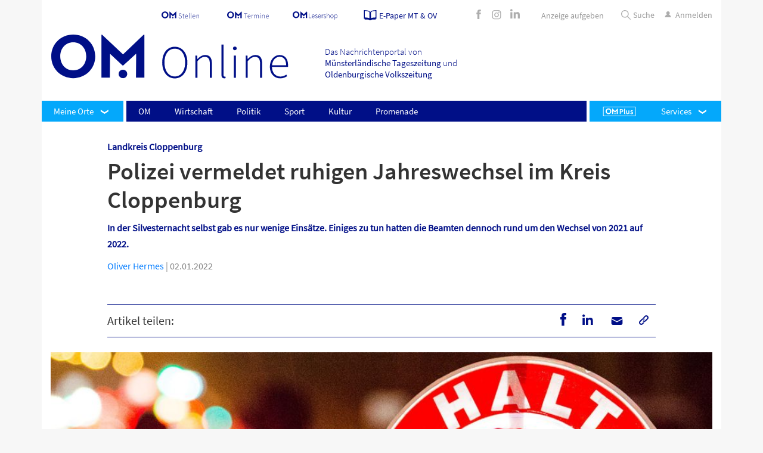

--- FILE ---
content_type: text/html; charset=UTF-8
request_url: https://www.om-online.de/om/polizei-vermeldet-ruhigen-jahreswechsel-im-kreis-cloppenburg-96625
body_size: 53101
content:
<!DOCTYPE html><html><!--This website is powered by Neos, the Open Source Content Application Platform licensed under the GNU/GPL.Neos is based on Flow, a powerful PHP application framework licensed under the MIT license.More information and contribution opportunities at https://www.neos.io--><head><meta charset="UTF-8"><title>Polizei vermeldet ruhigen Jahreswechsel im Kreis Cloppenburg - OM online</title><link rel="manifest" href="/manifest.webmanifest" crossorigin="use-credentials"><style>.molecule-breakingnews { background-color: rgba(255,0,0,1)!important; } .molecule-breakingnews__link { color:rgba(250,248,248,1)!important;} .molecule-breakingnews__link:hover { color: #fbf8f8!important;}</style><script type="application/ld+json" id="schemaOrg_newsArticle">{"@context":"http:\/\/schema.org","@type":"NewsArticle","headline":"Polizei vermeldet ruhigen Jahreswechsel im Kreis Cloppenburg","image":"https://c02.purpledshub.com/uploads/sites/70/2024/02/1eecae22-b145-6f78-9764-b337ea6a6b34-scaled.jpeg?fit=1024","datePublished":"02.01.2022","author":{"@type":"Person","name":"Oliver Hermes"}}</script><meta name="cXenseParse:title" content="Polizei vermeldet ruhigen Jahreswechsel im Kreis Cloppenburg"><meta name="cXenseParse:url" content="https://www.om-online.de/om/polizei-vermeldet-ruhigen-jahreswechsel-im-kreis-cloppenburg-96625"><meta name="cXenseParse:articleid" content="96625"><meta name="cXenseParse:publishtime" content="2022-01-02T15:00:00.000Z"><meta property="cXenseParse:author" content="Oliver Hermes"><meta name="cXenseParse:uxh-roofline" content="Landkreis Cloppenburg"><meta name="cXenseParse:uxh-access" content="free"><meta name="cXenseParse:taxonomy" content="landkreis-cloppenburg/om/"><meta name="cXenseParse:uxh-region" content="Landkreis Cloppenburg" data-separator=","><meta name="cXenseParse:uxh-topic" content="Blaulicht, Polizei, Unfälle" data-separator=","><meta property="article:published_time" content="2022-01-02T15:00:00.000Z"><meta property="article:modified_time" content="2024-03-26T07:28:45.652Z"><meta name="description" content="In der Silvesternacht selbst gab es nur wenige Einsätze. Einiges zu tun hatten die Beamten dennoch rund um den Wechsel von 2021 auf 2022."><meta property="fb:app_id" content="463817473810992"><meta name="robots" content="index,follow"><link rel="canonical" href="https://www.om-online.de/om/polizei-vermeldet-ruhigen-jahreswechsel-im-kreis-cloppenburg-96625"><meta property="og:type" content="article"><meta property="og:title" content="Polizei vermeldet ruhigen Jahreswechsel im Kreis Cloppenburg - OM online"><meta property="og:site_name" content="OM online"><meta property="og:description" content="In der Silvesternacht selbst gab es nur wenige Einsätze. Einiges zu tun hatten die Beamten dennoch rund um den Wechsel von 2021 auf 2022."><meta property="og:url" content="https://www.om-online.de/om/polizei-vermeldet-ruhigen-jahreswechsel-im-kreis-cloppenburg-96625"><meta property="og:image" content="https://c02.purpledshub.com/uploads/sites/70/2024/02/1eecae22-a558-63dc-87aa-b337ea6a6b34.jpeg?w=1200"><meta name="twitter:card" content="summary"><meta name="twitter:title" content="Polizei vermeldet ruhigen Jahreswechsel im Kreis Cloppenburg - OM online"><meta name="twitter:description" content="In der Silvesternacht selbst gab es nur wenige Einsätze. Einiges zu tun hatten die Beamten dennoch rund um den Wechsel von 2021 auf 2022."><meta name="twitter:url" content="https://www.om-online.de/om/polizei-vermeldet-ruhigen-jahreswechsel-im-kreis-cloppenburg-96625"><meta name="twitter:image" content="https://c02.purpledshub.com/uploads/sites/70/2024/02/1eecae22-a558-63dc-87aa-b337ea6a6b34.jpeg?w=1200"><meta name="viewport" content="width=device-width, initial-scale=1"><link rel="preload" as="font" href="https://www.om-online.de/neos-assets/static/1765958930/DIU.OmOnlineDe/Fonts/SourceSansPro-Regular.woff2"><link rel="preload" as="font" href="https://www.om-online.de/neos-assets/static/1765958930/DIU.OmOnlineDe/Fonts/SourceSansPro-SemiBold.woff2"><link rel="preload" as="font" href="https://www.om-online.de/neos-assets/static/1765958930/DIU.OmOnlineDe/Fonts/OMIconFont.woff2"><link rel="preload" as="font" href="https://www.om-online.de/neos-assets/static/1765958930/DIU.OmOnlineDe/Fonts/SourceSansPro-SemiBold.woff2"><link rel="preload" as="font" href="https://www.om-online.de/neos-assets/static/1765958930/DIU.OmOnlineDe/Fonts/SourceSansPro-Light.woff2"><link rel="stylesheet" href="https://www.om-online.de/neos-assets/static/1765958930/DIU.OmOnlineDe/Plugin/Slider/swiper.min.css"><link rel="stylesheet" href="https://www.om-online.de/neos-assets/static/1765958930/DIU.OmOnlineDe/Styles/Main.css"><script>window.dataLayer = window.dataLayer || []; window.dataLayer.push({ 'contentType': 'article'});</script><!-- Google Tag Manager --> <script>function gtmStart() {(function(w,d,s,l,i){w[l]=w[l]||[];w[l].push({'gtm.start':  new Date().getTime(),event:'gtm.js'});var f=d.getElementsByTagName(s)[0],  j=d.createElement(s),dl=l!='dataLayer'?'&l='+l:'';j.async=true;j.src=  'https://www.googletagmanager.com/gtm.js?id='+i+dl;f.parentNode.insertBefore(j,f);})(window,document,'script','dataLayer','GTM-WLKWLH5');}</script> <!-- End Google Tag Manager --><script>(function(src){var a=document.createElement("script");a.type="text/javascript";a.async=true;a.src=src;var b=document.getElementsByTagName("script")[0];b.parentNode.insertBefore(a,b)})("https://experience-eu.piano.io/xbuilder/experience/load?aid=A9BFBMsUpe");</script><meta name="msapplication-TileColor" content="#000F87"><meta name="msapplication-TileImage" content="https://www.om-online.de/neos-assets/static/1765958930/DIU.OmOnlineDe/Icons/ms-icon-144x144.png"><link rel="icon" href="https://www.om-online.de/neos-assets/static/1765958930/DIU.OmOnlineDe/Icons/favicon-16x16.png" type="image/png" sizes="16x16"><link rel="icon" sizes="32x32" href="https://www.om-online.de/neos-assets/static/1765958930/DIU.OmOnlineDe/Icons/favicon-32x32.png" type="image/png"><link rel="apple-touch-icon" sizes="57x57" href="https://www.om-online.de/neos-assets/static/1765958930/DIU.OmOnlineDe/Icons/apple-icon-57x57.png" type="image/png"><link rel="apple-touch-icon" sizes="60x60" href="https://www.om-online.de/neos-assets/static/1765958930/DIU.OmOnlineDe/Icons/apple-icon-60x60.png" type="image/png"><link rel="apple-touch-icon" sizes="72x72" href="https://www.om-online.de/neos-assets/static/1765958930/DIU.OmOnlineDe/Icons/apple-icon-72x72.png" type="image/png"><link rel="apple-touch-icon" sizes="76x76" href="https://www.om-online.de/neos-assets/static/1765958930/DIU.OmOnlineDe/Icons/apple-icon-76x96.png" type="image/png"><link rel="icon" sizes="96x96" href="https://www.om-online.de/neos-assets/static/1765958930/DIU.OmOnlineDe/Icons/favicon-96x96.png" type="image/png"><link rel="apple-touch-icon" sizes="114x114" href="https://www.om-online.de/neos-assets/static/1765958930/DIU.OmOnlineDe/Icons/apple-icon-114x114.png" type="image/png"><link rel="apple-touch-icon" sizes="114x114" href="https://www.om-online.de/neos-assets/static/1765958930/DIU.OmOnlineDe/Icons/apple-icon-120x120.png" type="image/png"><link rel="apple-touch-icon" sizes="144x144" href="https://www.om-online.de/neos-assets/static/1765958930/DIU.OmOnlineDe/Icons/apple-icon-144x144.png" type="image/png"><link rel="apple-touch-icon" sizes="152x152" href="https://www.om-online.de/neos-assets/static/1765958930/DIU.OmOnlineDe/Icons/apple-icon-152x152.png" type="image/png"><link rel="apple-touch-icon" sizes="180x180" href="https://www.om-online.de/neos-assets/static/1765958930/DIU.OmOnlineDe/Icons/apple-icon-180x180.png"><link rel="icon" sizes="256x256" href="https://www.om-online.de/neos-assets/static/1765958930/DIU.OmOnlineDe/Icons/favicon-256x256.png" type="image/png"><script type="text/javascript" data-description="sourcepoint stub code">function _typeof(t){return(_typeof="function"==typeof Symbol&&"symbol"==typeof Symbol.iterator?function(t){return typeof t}:function(t){return t&&"function"==typeof Symbol&&t.constructor===Symbol&&t!==Symbol.prototype?"symbol":typeof t})(t)}!function(){for(var t,e,o=[],n=window,r=n;r;){try{if(r.frames.__tcfapiLocator){t=r;break}}catch(t){}if(r===n.top)break;r=n.parent}t||(function t(){var e=n.document,o=!!n.frames.__tcfapiLocator;if(!o)if(e.body){var r=e.createElement("iframe");r.style.cssText="display:none",r.name="__tcfapiLocator",e.body.appendChild(r)}else setTimeout(t,5);return!o}(),n.__tcfapi=function(){for(var t=arguments.length,n=new Array(t),r=0;r<t;r++)n[r]=arguments[r];if(!n.length)return o;"setGdprApplies"===n[0]?n.length>3&&2===parseInt(n[1],10)&&"boolean"==typeof n[3]&&(e=n[3],"function"==typeof n[2]&&n[2]("set",!0)):"ping"===n[0]?"function"==typeof n[2]&&n[2]({gdprApplies:e,cmpLoaded:!1,cmpStatus:"stub"}):o.push(n)},n.addEventListener("message",(function(t){var e="string"==typeof t.data,o={};if(e)try{o=JSON.parse(t.data)}catch(t){}else o=t.data;var n="object"===_typeof(o)?o.__tcfapiCall:null;n&&window.__tcfapi(n.command,n.version,(function(o,r){var a={__tcfapiReturn:{returnValue:o,success:r,callId:n.callId}};t&&t.source&&t.source.postMessage&&t.source.postMessage(e?JSON.stringify(a):a,"*")}),n.parameter)}),!1))}();</script><script type="text/javascript" data-description="sourcepoint configuration">        window._sp_ = {        config: {            accountId: 1061,            baseEndpoint: "https://cdn.privacy-mgmt.com",            isSPA: true,            gdpr: {                targetingParams: {                    acps: "false"                },            },        }        }</script><script src="https://cdn.privacy-mgmt.com/unified/wrapperMessagingWithoutDetection.js"></script><script type="text/javascript" data-description="contentpass integration">            (function() {                var cpBaseUrl = "https://cp.om-online.de";                var cpController = cpBaseUrl + "/now.js";                var cpPropertyId = "762a2fa1";                !function(C,o,n,t,P,a,s){C.CPObject=n,C[n]||(C[n]=function(){                    for(var e=arguments.length,i=new Array(e),c=0;c<e;c++)i[c]=arguments[c];const[r,u,l]=i;if(C[n].q||(C[n].q=[]),                        t=Array.prototype.slice.call(arguments,0),!C[n].patched&&("fatal"===r&&u&&(C[n].le=u,                        Array.prototype.forEach.call(C[n].q,(function(e){"error"===e[0]&&"function"==typeof e[1]&&e[1](u)}))),                        "error"===r&&"function"==typeof u&&C[n].le&&u(C[n].le),"extension"===r&&u&&l&&"function"==typeof l.init&&(l.init(),                        l.initialized=!0),"authenticate"===r&&u)){try{                        P=-1===(o.cookie||"").indexOf("_cpauthhint=")&&!(C.localStorage||{})._cpuser&&-1===C.location.href.toLowerCase().indexOf("cpauthenticated")                }catch(e){P=!1}P&&(a={isLoggedIn:function(){return!1},hasValidSubscription:function(){return!1}},                "function"==typeof u&&u(null,a),t=["authenticate",null])}C[n].q.push(t)});try{                ((s=(o.cookie.split("_cpauthhint=")[1]||"").split(";")[0])?Number(s[1]):NaN)>0&&(o.body?o.body.classList.add("cpauthenticated"):o.addEventListener("DOMContentLoaded",(function(){                o.body.classList.add("cpauthenticated")})))}catch(e){}C[n].l=+new Date,C[n].sv=5}(window,document,"cp");                    cp("create", cpPropertyId, {                    baseUrl: cpBaseUrl                });                cp("render", {                    onFullConsent: function() {                        console.log("[CP] onFullConsent");                    }                })            })()        </script>        <script src="https://cp.om-online.de/now.js" async="" fetchpriority="high" onerror="cp('fatal', arguments)"></script>        <script type="text/javascript" data-description="contentpass sourcepoint authenticate usage">            (function () {                cp("authenticate", function(err, user) {                    if (err || (!user.isLoggedIn() && !user.hasValidSubscription())) {                        (function spExecMsg() {                            if (window._sp_ && window._sp_.executeMessaging) {                                if (!window._sp_.config.isSPA) {                                    console.warn("[SPCP] Sourcepoint not in SPA mode!");                                } else if (window._sp_.version) {                                    console.log("[SPCP] Sourcepoint already running");                                } else {                                    console.log("[SPCP] Starting Sourcepoint");                                    window._sp_.executeMessaging();                                }                            } else {                                console.log("[SPCP] Sourcepoint not loaded yet. Retrying.");                                setTimeout(spExecMsg, 10);                            }                        })();                    }                });            })();        </script><script type="application/javascript">        var ommedienStatistics = {            gLayer: 'dataLayer',            gPush: function() {                window[ommedienStatistics.gLayer].push(arguments);            },            checkout: function (data) {                if (typeof window[ommedienStatistics.gLayer] !== 'object' || typeof window[ommedienStatistics.gLayer].push !== 'function') {                    return;                }                switch (data.action || '') {                    case 'load': ommedienStatistics.onLoad(data); break;                    case 'submit': ommedienStatistics.onSubmit(data); break;                }            },            onLoad: function(data) {                var gdata = {                    page_location: window.location.href || document.URL || 'unknown',                    paywall_process: data.pageName || 'unknown',                    product: data.product || 'unknown',                };                ommedienStatistics.gPush('event', 'page_view', gdata);            },            onSubmit: function(data) {                var form = data.data || [];                var gdata = {                    page_location: window.location.href || document.URL || 'unknown',                    payment_method: 'unknown',                    product: data.product || 'unknown',                };                for (var i = 0; i < form.length; i++) {                    switch (form[i].name || '') {                        case 'paymentMethod': gdata.payment_method = form[i].value; break;                    }                }                ommedienStatistics.gPush('event', 'purchase', gdata);            }        };    </script><script>                    (function(w, l) {                        w[l] = w[l] || [];                        document.addEventListener('DOMContentLoaded', function() {                            var gdata = { author: 'unknown', title: 'unknown' };                            var author = document.querySelector('.molecule-article__content .molecule-article__date > .copyright > a');                            if (author && author.innerHTML) {                                gdata.author = author.innerHTML.toString().trim();                            }                            var title = document.querySelector('.molecule-article__content > .molecule-article__headline');                            if (title && title.innerHTML) {                                gdata.title = title.innerHTML.toString().trim();                            }                            w[l].push(gdata);                        });                    })(window, 'dataLayer');                </script><script>var dataLayer = dataLayer || [];dataLayer.push({"zone":"om","region":["Landkreis_Cloppenburg"],"topic":["Blaulicht","Polizei","Unfaelle"]});dataLayer.push({"documentId":"96625"});dataLayer.push({"mobileApp":false})</script><script type="text/javascript" id="trfAdSetup" async="" data-traffectiveconf="{&quot;targeting&quot;:[{&quot;key&quot;:&quot;zone&quot;,&quot;values&quot;:null,&quot;value&quot;:&quot;localnews&quot;},{&quot;key&quot;:&quot;pagetype&quot;,&quot;values&quot;:null,&quot;value&quot;:&quot;article&quot;},{&quot;key&quot;:&quot;category1&quot;,&quot;values&quot;:null,&quot;value&quot;:&quot;om&quot;},{&quot;key&quot;:&quot;channel&quot;,&quot;values&quot;:null,&quot;value&quot;:&quot;DESKTOP&quot;},{&quot;key&quot;:&quot;language&quot;,&quot;values&quot;:null,&quot;value&quot;:&quot;de&quot;},{&quot;key&quot;:&quot;region&quot;,&quot;values&quot;:null,&quot;value&quot;:&quot;Landkreis_Cloppenburg&quot;},{&quot;key&quot;:&quot;keywords&quot;,&quot;values&quot;:[&quot;Blaulicht&quot;,&quot;Polizei&quot;,&quot;Unfalle&quot;],&quot;value&quot;:null},{&quot;key&quot;:&quot;programmatic_ads&quot;,&quot;values&quot;:null,&quot;value&quot;:&quot;true&quot;},{&quot;key&quot;:&quot;ads&quot;,&quot;values&quot;:null,&quot;value&quot;:&quot;true&quot;}],&quot;dfpAdUrl&quot;:&quot;/307308315,31445481/om-online.de/om&quot;,&quot;clientAlias&quot;:&quot;om-online&quot;}" data-script-url="//cdntrf.com/om-online.js"></script></head><body class="" data-ptarget="/bestellung-erfolgreich"><!-- Google Tag Manager (noscript) --> <noscript><iframe src="https://www.googletagmanager.com/ns.html?id=GTM-WLKWLH5" height="0" width="0" style="display:none;visibility:hidden"></iframe></noscript> <!-- End Google Tag Manager (noscript) --><div class="container"><div class="molecule-stickycontainer__content"><div class="Skyscraper" style="display: none;" id="traffective-ad-Skyscraper"></div></div><header class="organism-header"><div class="organism-header__metanavigation"><div class="container"><div class="row"><div class="col p-0"><div class="molecule-metalinks"><ul class="molecule-metalinks__list"><li class="molecule-metalinks__item"><div class="atom-logo  style__om-stellen"><a href="https://www.om-stellen.de" target="_blank"><svg><use xlink:href="#om-stellen"></use></svg></a></div></li><li class="molecule-metalinks__item"><div class="atom-logo  style__om-termine-svg"><a href="https://om-termine.de" target="_blank"><svg><use xlink:href="#om-termine-svg"></use></svg></a></div></li><li class="molecule-metalinks__item"><div class="atom-logo  style__om-shop"><a href="https://www.om-lesershop.de/" target="_blank"><svg><use xlink:href="#om-shop"></use></svg></a></div></li><li class="molecule-metalinks__item molecule-metalinks__ePaper"><a href="https://mein.om-online.de/epaper" target="_self"><div class="atom-logo  style__paper"><span><svg><use xlink:href="#paper"></use></svg></span></div><span class="molecule-metalinks__ePaper__text">E-Paper MT &amp; OV</span></a></li></ul><div class=" d-none d-lg-block molecule-metalinks__sociallinks"><div class="molecule-sociallinks "><a href="https://www.facebook.com/OMonlineDE" class="molecule-sociallinks__link" target="_blank"><i class="om-font-icon icon-200302_iconfont-01"></i></a><a href="https://www.instagram.com/om.online.de/" class="molecule-sociallinks__link" target="_blank"><i class="om-font-icon icon-200302_iconfont-02"></i></a><a href="https://www.linkedin.com/company/om-medien/?viewAsMember=true" class="molecule-sociallinks__link" target="_blank"><i class="om-font-icon icon-200302_iconfont-linkedin2"></i></a></div></div><div class="molecule-metalinks-ad "><div class="molecule-metalinks__item molecule-metalinks-ad__ads"><a href="https://om-online.anzeigen-aufgabe.de/" target="_blank"><span class="molecule-metalinks__ads__text">Anzeige aufgeben</span></a></div></div><div class="molecule-metalinks__search"><ul class="molecule-metalinks__list"><li class="molecule-metalinks__item d-lg-inline-block search-box"><form action="/search"><div class="togglemenu__search"><label><div class="search-container"><input placeholder="Suche" type="search" name="search"><div class="atom-logo  style__search"><span><svg><use xlink:href="#search"></use></svg></span></div><a class="search-btn"><input hidden="hidden" search-btn-submit="" type="submit" value="Suche"><span>Suche</span></a></div></label></div></form></li><li class="molecule-metalinks__item accountContainer hide"><a href="https://mein.om-online.de/kundenservice/" class="molecule-metalinks__link piano-account-url" target="_self"><i class="om-font-icon icon-200302_iconfont-07"></i><span class="d-none d-lg-block">Konto</span></a></li><li class="molecule-metalinks__item login"><a href="https://login.om-online.de/" target="_self" class="molecule-metalinks__link piano-login-url"><i class="om-font-icon icon-200302_iconfont-07"></i><span class="d-none d-lg-block">Anmelden</span></a></li><li class="molecule-metalinks__item logout hide"><a href="#" onclick="javascript:void(0)" class="molecule-metalinks__link piano-logout-url"><svg><use xlink:href="#logout"></use></svg><span class="d-none d-lg-block">Abmelden</span></a></li></ul></div></div></div></div></div></div><div class="organism-header__logosection"><div class="container p-0"><div class="row"><div class="col-6 col-md-6 col-lg-10"><div class="organism-header__logocontainer"><div class="row w-100"><div class="col-lg-6"><div class="organism-header__logo"><div class="atom-logo  style__om-logo"><a href="/" target="_self"><svg><use xlink:href="#om-logo"></use></svg></a></div></div></div><div class="col-lg-6"><div class="organism-header__description font-light">Das Nachrichtenportal von<span class="font-regular d-none d-lg-inline-block">Münsterländische Tageszeitung</span><span class="font-regular d-lg-none"> MT</span> und<span class="font-regular d-none d-lg-inline-block">Oldenburgische Volkszeitung</span><span class="font-regular d-lg-none"> OV</span></div></div></div></div></div><div class="col-6 col-md-6 col-lg-2"><div class="organism-header__weather h-100"><div class="row h-100"><div class="col-12 d-lg-none"><div class="real_burgermenu"><div class="togglemenu"><div class="togglemenu__wrapper"><input type="checkbox" class="togglemenu__input togglemenuicon__checkbox" id="togglemenu__trigger"><label for="togglemenu__trigger" class="togglemenu__trigger togglemenuicon__button"><span class="icon togglemenuicon__icon">&nbsp;</span></label><label for="togglemenu__trigger" class="togglemenu__helper"></label><div class="togglemenu__canvas" data-comes-from="left"><div class="atom-menuitem__item"><a href="/" class="atom-menuitem__link normal">Startseite</a></div><nav class="organism-mainnavigation"><div class="organism-mainnavigation__navbar navbar navbar-collapse"><div class="organism-mainnavigation__left-menuitems"><div class="organism-mainnavigation__myregion atom-menuitem__item dropdown"><a class="atom-menuitem__link dropdown-toggle" data-toggle="dropdown" role="button">Meine                            Orte</a><div class="molecule-myregionmenu dropdown-menu"><div class="molecule-myregionmenu__submenu"><div class="molecule-myregiontaglist"><div class="molecule-myregiontaglist__wrapper"><div class="molecule-myregiontaglist__header">Landkreis Cloppenburg</div><button data-region="cloppenburg" class="atom-regiontag__link all-regions button-filled">Alle Orte</button></div><ul class="molecule-myregiontaglist__taglist"><li class="molecule-myregiontaglist__tag"><button data-uripathsegment="Barßel" data-region="cloppenburg" class="atom-regiontag__link">Barßel</button></li><li class="molecule-myregiontaglist__tag"><button data-uripathsegment="Bösel" data-region="cloppenburg" class="atom-regiontag__link">Bösel</button></li><li class="molecule-myregiontaglist__tag"><button data-uripathsegment="Cappeln" data-region="cloppenburg" class="atom-regiontag__link">Cappeln</button></li><li class="molecule-myregiontaglist__tag"><button data-uripathsegment="Cloppenburg" data-region="cloppenburg" class="atom-regiontag__link">Cloppenburg</button></li><li class="molecule-myregiontaglist__tag"><button data-uripathsegment="Emstek" data-region="cloppenburg" class="atom-regiontag__link">Emstek</button></li><li class="molecule-myregiontaglist__tag"><button data-uripathsegment="Essen" data-region="cloppenburg" class="atom-regiontag__link">Essen</button></li><li class="molecule-myregiontaglist__tag"><button data-uripathsegment="Friesoythe" data-region="cloppenburg" class="atom-regiontag__link">Friesoythe</button></li><li class="molecule-myregiontaglist__tag"><button data-uripathsegment="Garrel" data-region="cloppenburg" class="atom-regiontag__link">Garrel</button></li><li class="molecule-myregiontaglist__tag"><button data-uripathsegment="Lastrup" data-region="cloppenburg" class="atom-regiontag__link">Lastrup</button></li><li class="molecule-myregiontaglist__tag"><button data-uripathsegment="Lindern" data-region="cloppenburg" class="atom-regiontag__link">Lindern</button></li><li class="molecule-myregiontaglist__tag"><button data-uripathsegment="Löningen" data-region="cloppenburg" class="atom-regiontag__link">Löningen</button></li><li class="molecule-myregiontaglist__tag"><button data-uripathsegment="Molbergen" data-region="cloppenburg" class="atom-regiontag__link">Molbergen</button></li><li class="molecule-myregiontaglist__tag"><button data-uripathsegment="Saterland" data-region="cloppenburg" class="atom-regiontag__link">Saterland</button></li></ul></div><div class="molecule-myregiontaglist"><div class="molecule-myregiontaglist__wrapper"><div class="molecule-myregiontaglist__header">Landkreis Vechta</div><button data-region="vechta" class="atom-regiontag__link all-regions button-filled">Alle Orte</button></div><ul class="molecule-myregiontaglist__taglist"><li class="molecule-myregiontaglist__tag"><button data-uripathsegment="Bakum" data-region="vechta" class="atom-regiontag__link">Bakum</button></li><li class="molecule-myregiontaglist__tag"><button data-uripathsegment="Damme" data-region="vechta" class="atom-regiontag__link">Damme</button></li><li class="molecule-myregiontaglist__tag"><button data-uripathsegment="Dinklage" data-region="vechta" class="atom-regiontag__link">Dinklage</button></li><li class="molecule-myregiontaglist__tag"><button data-uripathsegment="Goldenstedt" data-region="vechta" class="atom-regiontag__link">Goldenstedt</button></li><li class="molecule-myregiontaglist__tag"><button data-uripathsegment="Holdorf" data-region="vechta" class="atom-regiontag__link">Holdorf</button></li><li class="molecule-myregiontaglist__tag"><button data-uripathsegment="Lohne" data-region="vechta" class="atom-regiontag__link">Lohne</button></li><li class="molecule-myregiontaglist__tag"><button data-uripathsegment="Neuenkirchen-Vörden" data-region="vechta" class="atom-regiontag__link">Neuenkirchen-Vörden</button></li><li class="molecule-myregiontaglist__tag"><button data-uripathsegment="Steinfeld" data-region="vechta" class="atom-regiontag__link">Steinfeld</button></li><li class="molecule-myregiontaglist__tag"><button data-uripathsegment="Vechta" data-region="vechta" class="atom-regiontag__link">Vechta</button></li><li class="molecule-myregiontaglist__tag"><button data-uripathsegment="Visbek" data-region="vechta" class="atom-regiontag__link">Visbek</button></li></ul></div><div class="my-region-tab-navigation__linkcontainer"><button type="button" class="my-region-delete my-region-tab-navigation__button">Auswahl löschen</button><button type="button" class="my-region-choose my-region-tab-navigation__button">Auswählen</button></div></div></div></div></div><div class="organism-mainnavigation__more left"></div><div class="molecule-mainulevel__list navbar-nav"><ul class="molecule-mainulevel__list__wrapper"><li class="atom-menuitem__item"><a class="atom-menuitem__link normal" href="/om">OM</a></li><li class="atom-menuitem__item"><a class="atom-menuitem__link normal" href="/wirtschaft">Wirtschaft</a></li><li class="atom-menuitem__item"><a class="atom-menuitem__link normal" href="/politik">Politik</a></li><li class="atom-menuitem__item"><a class="atom-menuitem__link normal" href="/sport">Sport</a></li><li class="atom-menuitem__item"><a class="atom-menuitem__link normal" href="/kultur">Kultur</a></li><li class="atom-menuitem__item"><a class="atom-menuitem__link normal" href="/promenade">Promenade</a></li></ul></div><div class="organism-mainnavigation__more right"></div><div class="organism-mainnavigation__right-menuitems"><div class="organism-mainnavigation__omplus"><a class="atom-menuitem__link" href="/om-plus"><div class="atom-logo  style__om-plus"><span><svg><use xlink:href="#om-plus"></use></svg></span></div></a></div><div class="atom-menuitem__item dropdown organism-mainnavigation__customizedDropdown"><a class="atom-menuitem__link dropdown-toggle normal" data-toggle="dropdown" data-display="static" aria-expanded="false" role="button">Services</a><div class="atom-menuitem__dropdown dropdown-menu custom-dropdown-menu"><ul class="custom-dropdown-wrapper molecule-mainulevel__list__wrapper"><li class="atom-menuitem__item"><a class="atom-menuitem__link " href="https://mein.om-online.de/abos" target="_blank">Abo-Angebote</a></li><li class="atom-menuitem__item"><a class="atom-menuitem__link " href="https://mein.om-online.de/kundenservice/login?ref=%2Fkundenservice%2Fabos%2Fabo%2F2114488925%2F000001%2Fservice%2Fcomplaint" target="_blank">Reklamation</a></li><li class="atom-menuitem__item"><a class="atom-menuitem__link " href="https://mein.om-online.de/kundenservice/abos" target="_blank">Abo verwalten </a></li><li class="atom-menuitem__item"><a class="atom-menuitem__link " href="https://mein.om-online.de/info-kontakt" target="_blank">Info &amp; Kontakt</a></li><li class="atom-menuitem__item"><a class="atom-menuitem__link " href="https://www.om-lesershop.de/" target="_blank">OM-Lesershop</a></li><li class="atom-menuitem__item"><a class="atom-menuitem__link " href="/newsletter" target="_blank">Newsletter</a></li><li class="atom-menuitem__item"><a class="atom-menuitem__link " href="https://www.whatsapp.com/channel/0029Vb4vYQ04NVirksqtaw2t" target="_blank">WhatsApp-Kanal</a></li></ul></div></div></div></div></nav><button class="accordion">Verlagsangebote</button><div class="panel"><div class="molecule-link-list"><p class="molecule-link-list-headline"></p><ul class="molecule-link-list-ul footer-links"><li><a href="https://mein.om-online.de/home" target="_blank" class="atom-link " rel="noopener">Abo-Angebote</a></li><li><a href="/online-promenade" target="_blank" class="atom-link ">Promenade</a></li><li><a href="/wochenblatt" target="_self" class="atom-link ">OM-Wochenblatt</a></li><li><a href="https://www.om-lesershop.de/" target="_blank" class="atom-link " rel="noopener">OM-Lesershop</a></li><li><a href="https://om-termine.de/index.php" target="_blank" class="atom-link " rel="noopener">OM-Termine</a></li><li><a href="https://ov.reservix.de/" target="_blank" class="atom-link " rel="noopener">OM-Tickets</a></li><li><a href="https://www.om-stellen.de/" target="_blank" class="atom-link " rel="noopener">OM-Stellen</a></li><li><a href="https://www.om-trauer.de/" target="_blank" class="atom-link " rel="noopener">OM-Trauer</a></li><li><a href="/das-thema/berufswahl" target="_self" class="atom-link ">Berufswahl</a></li><li><a href="/das-thema/zukunftsmacherin" target="_self" class="atom-link ">Zukunftsmacherin </a></li><li><a href="/themen/Sportler%20gegen%20Hunger" target="_blank" class="atom-link ">Sportler gegen Hunger</a></li><li><a href="/magazine" target="_self" class="atom-link ">Magazine</a></li><li><a href="https://www.karrierestart.tv/" target="_blank" class="atom-link " rel="noopener">Karrierestart TV</a></li><li><a href="https://www.made-in-dinklage.de/" target="_blank" class="atom-link " rel="noopener">Made in Dinklage</a></li></ul></div></div><button class="accordion">Services</button><div class="panel"><div class="molecule-link-list"><p class="molecule-link-list-headline"></p><ul class="molecule-link-list-ul footer-links"><li><a href="/ueber-uns" target="_self" class="atom-link ">Über uns</a></li><li><a href="/kontakt" target="_self" class="atom-link ">Kontakt</a></li><li><a href="/newsletter" target="_self" class="atom-link ">Newsletter</a></li><li><a href="https://www.whatsapp.com/channel/0029Vb4vYQ04NVirksqtaw2t" target="_blank" class="atom-link " rel="noopener">WhatsApp-Kanal</a></li><li><a href="/e-paper" target="_self" class="atom-link ">E-Paper</a></li><li><a href="/info-news-app" target="_self" class="atom-link ">News-App</a></li><li><a href="/faq" target="_self" class="atom-link ">FAQ</a></li><li><a href="/jobs" target="_self" class="atom-link ">Jobs</a></li><li><a href="/werbemoeglichkeiten" target="_self" class="atom-link ">Mediadaten</a></li><li><a href="https://om-online.anzeigen-aufgabe.de/Basisdaten" target="_blank" class="atom-link " rel="noopener">Anzeigen</a></li><li><a href="/alle-orte-und-themen" target="_self" class="atom-link ">Alle Orte und Themen</a></li><li><a href="/schlagzeilen" target="_self" class="atom-link ">Schlagzeilen</a></li></ul></div></div><button class="accordion">Rechtliches</button><div class="panel"><div class="molecule-link-list"><p class="molecule-link-list-headline"></p><ul class="molecule-link-list-ul footer-links"><li><a href="/impressum" target="_self" class="atom-link ">Impressum</a></li><li><a href="/agb" target="_self" class="atom-link ">AGB</a></li><li><a href="/datenschutz" target="_self" class="atom-link ">Datenschutz</a></li><li><a href="https://mein.om-online.de/kuendigen" target="_blank" class="atom-link " rel="noopener">Verträge kündigen</a></li><li><a href="javascript:window._sp_.gdpr.loadPrivacyManagerModal(373169)" target="_self" class="atom-link ">Datenschutz- Einstellungen</a></li><li><a href="https://whistleblowersoftware.com/secure/OM-Mediengruppe" target="_blank" class="atom-link " rel="noopener">Hinweisgeberschutz</a></li><li><a href="/ki-leitfaden" target="_self" class="atom-link ">KI-Leitfaden</a></li></ul></div></div><div class="molecule-metalinks"><ul class="molecule-metalinks__list"></ul><div class=" d-none d-lg-block molecule-metalinks__sociallinks"><div class="molecule-sociallinks "><a href="https://www.facebook.com/OMonlineDE" class="molecule-sociallinks__link" target="_blank"><i class="om-font-icon icon-200302_iconfont-01"></i></a><a href="https://www.instagram.com/om.online.de/" class="molecule-sociallinks__link" target="_blank"><i class="om-font-icon icon-200302_iconfont-02"></i></a><a href="https://www.linkedin.com/company/om-medien/?viewAsMember=true" class="molecule-sociallinks__link" target="_blank"><i class="om-font-icon icon-200302_iconfont-linkedin2"></i></a></div></div><div class="molecule-metalinks-ad "></div><div class="molecule-metalinks__search"><ul class="molecule-metalinks__list"><li class="molecule-metalinks__item accountContainer hide"><a href="https://mein.om-online.de/kundenservice/" class="molecule-metalinks__link piano-account-url" target="_self"><i class="om-font-icon icon-200302_iconfont-07"></i><span class="d-none d-lg-block">Konto</span></a></li><li class="molecule-metalinks__item login"><a href="https://login.om-online.de/" target="_self" class="molecule-metalinks__link piano-login-url"><i class="om-font-icon icon-200302_iconfont-07"></i><span class="d-none d-lg-block">Anmelden</span></a></li><li class="molecule-metalinks__item logout hide"><a href="#" onclick="javascript:void(0)" class="molecule-metalinks__link piano-logout-url"><svg><use xlink:href="#logout"></use></svg><span class="d-none d-lg-block">Abmelden</span></a></li></ul></div></div></div></div></div></div></div><div class="col-12 d-lg-none d-inline-block organism-header__sociallinks"><div class="organism-header__social-omplus-wrapper"><div class="organism-header__omplus"><a class="atom-menuitem__link" href="/om-plus"><div class="atom-logo  style__om-plus-short"><span><svg><use xlink:href="#om-plus-short"></use></svg></span></div><span class="organism-header__omplus-abo">abonnieren</span></a></div><div class="molecule-sociallinks d-none d-md-block"><a href="https://www.facebook.com/OMonlineDE" class="molecule-sociallinks__link" target="_blank"><i class="om-font-icon icon-200302_iconfont-01"></i></a><a href="https://www.instagram.com/om.online.de/" class="molecule-sociallinks__link" target="_blank"><i class="om-font-icon icon-200302_iconfont-02"></i></a><a href="https://www.linkedin.com/company/om-medien/?viewAsMember=true" class="molecule-sociallinks__link" target="_blank"><i class="om-font-icon icon-200302_iconfont-linkedin2"></i></a></div></div></div></div></div></div></div></div></div><div class="organism-header__mainnavigation"><div class="row"><div class="col p-0"><div class="real_mainnavigation"><nav class="organism-mainnavigation"><div class="organism-mainnavigation__navbar navbar navbar-collapse"><div class="organism-mainnavigation__left-menuitems"><div class="organism-mainnavigation__myregion atom-menuitem__item dropdown"><a class="atom-menuitem__link dropdown-toggle" data-toggle="dropdown" role="button">Meine                            Orte</a><div class="molecule-myregionmenu dropdown-menu"><div class="molecule-myregionmenu__submenu"><div class="molecule-myregiontaglist"><div class="molecule-myregiontaglist__wrapper"><div class="molecule-myregiontaglist__header">Landkreis Cloppenburg</div><button data-region="cloppenburg" class="atom-regiontag__link all-regions button-filled">Alle Orte</button></div><ul class="molecule-myregiontaglist__taglist"><li class="molecule-myregiontaglist__tag"><button data-uripathsegment="Barßel" data-region="cloppenburg" class="atom-regiontag__link">Barßel</button></li><li class="molecule-myregiontaglist__tag"><button data-uripathsegment="Bösel" data-region="cloppenburg" class="atom-regiontag__link">Bösel</button></li><li class="molecule-myregiontaglist__tag"><button data-uripathsegment="Cappeln" data-region="cloppenburg" class="atom-regiontag__link">Cappeln</button></li><li class="molecule-myregiontaglist__tag"><button data-uripathsegment="Cloppenburg" data-region="cloppenburg" class="atom-regiontag__link">Cloppenburg</button></li><li class="molecule-myregiontaglist__tag"><button data-uripathsegment="Emstek" data-region="cloppenburg" class="atom-regiontag__link">Emstek</button></li><li class="molecule-myregiontaglist__tag"><button data-uripathsegment="Essen" data-region="cloppenburg" class="atom-regiontag__link">Essen</button></li><li class="molecule-myregiontaglist__tag"><button data-uripathsegment="Friesoythe" data-region="cloppenburg" class="atom-regiontag__link">Friesoythe</button></li><li class="molecule-myregiontaglist__tag"><button data-uripathsegment="Garrel" data-region="cloppenburg" class="atom-regiontag__link">Garrel</button></li><li class="molecule-myregiontaglist__tag"><button data-uripathsegment="Lastrup" data-region="cloppenburg" class="atom-regiontag__link">Lastrup</button></li><li class="molecule-myregiontaglist__tag"><button data-uripathsegment="Lindern" data-region="cloppenburg" class="atom-regiontag__link">Lindern</button></li><li class="molecule-myregiontaglist__tag"><button data-uripathsegment="Löningen" data-region="cloppenburg" class="atom-regiontag__link">Löningen</button></li><li class="molecule-myregiontaglist__tag"><button data-uripathsegment="Molbergen" data-region="cloppenburg" class="atom-regiontag__link">Molbergen</button></li><li class="molecule-myregiontaglist__tag"><button data-uripathsegment="Saterland" data-region="cloppenburg" class="atom-regiontag__link">Saterland</button></li></ul></div><div class="molecule-myregiontaglist"><div class="molecule-myregiontaglist__wrapper"><div class="molecule-myregiontaglist__header">Landkreis Vechta</div><button data-region="vechta" class="atom-regiontag__link all-regions button-filled">Alle Orte</button></div><ul class="molecule-myregiontaglist__taglist"><li class="molecule-myregiontaglist__tag"><button data-uripathsegment="Bakum" data-region="vechta" class="atom-regiontag__link">Bakum</button></li><li class="molecule-myregiontaglist__tag"><button data-uripathsegment="Damme" data-region="vechta" class="atom-regiontag__link">Damme</button></li><li class="molecule-myregiontaglist__tag"><button data-uripathsegment="Dinklage" data-region="vechta" class="atom-regiontag__link">Dinklage</button></li><li class="molecule-myregiontaglist__tag"><button data-uripathsegment="Goldenstedt" data-region="vechta" class="atom-regiontag__link">Goldenstedt</button></li><li class="molecule-myregiontaglist__tag"><button data-uripathsegment="Holdorf" data-region="vechta" class="atom-regiontag__link">Holdorf</button></li><li class="molecule-myregiontaglist__tag"><button data-uripathsegment="Lohne" data-region="vechta" class="atom-regiontag__link">Lohne</button></li><li class="molecule-myregiontaglist__tag"><button data-uripathsegment="Neuenkirchen-Vörden" data-region="vechta" class="atom-regiontag__link">Neuenkirchen-Vörden</button></li><li class="molecule-myregiontaglist__tag"><button data-uripathsegment="Steinfeld" data-region="vechta" class="atom-regiontag__link">Steinfeld</button></li><li class="molecule-myregiontaglist__tag"><button data-uripathsegment="Vechta" data-region="vechta" class="atom-regiontag__link">Vechta</button></li><li class="molecule-myregiontaglist__tag"><button data-uripathsegment="Visbek" data-region="vechta" class="atom-regiontag__link">Visbek</button></li></ul></div><div class="my-region-tab-navigation__linkcontainer"><button type="button" class="my-region-delete my-region-tab-navigation__button">Auswahl löschen</button><button type="button" class="my-region-choose my-region-tab-navigation__button">Auswählen</button></div></div></div></div></div><div class="organism-mainnavigation__more left"></div><div class="molecule-mainulevel__list navbar-nav"><ul class="molecule-mainulevel__list__wrapper"><li class="atom-menuitem__item"><a class="atom-menuitem__link normal" href="/om">OM</a></li><li class="atom-menuitem__item"><a class="atom-menuitem__link normal" href="/wirtschaft">Wirtschaft</a></li><li class="atom-menuitem__item"><a class="atom-menuitem__link normal" href="/politik">Politik</a></li><li class="atom-menuitem__item"><a class="atom-menuitem__link normal" href="/sport">Sport</a></li><li class="atom-menuitem__item"><a class="atom-menuitem__link normal" href="/kultur">Kultur</a></li><li class="atom-menuitem__item"><a class="atom-menuitem__link normal" href="/promenade">Promenade</a></li></ul></div><div class="organism-mainnavigation__more right"></div><div class="organism-mainnavigation__right-menuitems"><div class="organism-mainnavigation__omplus"><a class="atom-menuitem__link" href="/om-plus"><div class="atom-logo  style__om-plus"><span><svg><use xlink:href="#om-plus"></use></svg></span></div></a></div><div class="atom-menuitem__item dropdown organism-mainnavigation__customizedDropdown"><a class="atom-menuitem__link dropdown-toggle normal" data-toggle="dropdown" data-display="static" aria-expanded="false" role="button">Services</a><div class="atom-menuitem__dropdown dropdown-menu custom-dropdown-menu"><ul class="custom-dropdown-wrapper molecule-mainulevel__list__wrapper"><li class="atom-menuitem__item"><a class="atom-menuitem__link " href="https://mein.om-online.de/abos" target="_blank">Abo-Angebote</a></li><li class="atom-menuitem__item"><a class="atom-menuitem__link " href="https://mein.om-online.de/kundenservice/login?ref=%2Fkundenservice%2Fabos%2Fabo%2F2114488925%2F000001%2Fservice%2Fcomplaint" target="_blank">Reklamation</a></li><li class="atom-menuitem__item"><a class="atom-menuitem__link " href="https://mein.om-online.de/kundenservice/abos" target="_blank">Abo verwalten </a></li><li class="atom-menuitem__item"><a class="atom-menuitem__link " href="https://mein.om-online.de/info-kontakt" target="_blank">Info &amp; Kontakt</a></li><li class="atom-menuitem__item"><a class="atom-menuitem__link " href="https://www.om-lesershop.de/" target="_blank">OM-Lesershop</a></li><li class="atom-menuitem__item"><a class="atom-menuitem__link " href="/newsletter" target="_blank">Newsletter</a></li><li class="atom-menuitem__item"><a class="atom-menuitem__link " href="https://www.whatsapp.com/channel/0029Vb4vYQ04NVirksqtaw2t" target="_blank">WhatsApp-Kanal</a></li></ul></div></div></div></div></nav></div></div></div></div></header><div class="Billboard" style="display: none;" id="traffective-ad-Billboard"></div><div id="pianoDiv"></div><main><div id="Components.Molecule.BreakingNews" data-url="https://www.om-online.de/api/breaking-news"></div><div class="template template-article"><div class="Mobile_Pos1" style="display: none;" id="traffective-ad-Mobile_Pos1"></div><div class="molecule-article"><div class="row"><div class="col-12 col-md-10 offset-0 offset-md-1"><div class="molecule-article__content"><div class="molecule-article__regionlink"><span class="molecule-article__category">Landkreis Cloppenburg</span></div><h1 class="molecule-article__headline">Polizei vermeldet ruhigen Jahreswechsel im Kreis Cloppenburg</h1><p class="molecule-article__paragraph-intro">In der Silvesternacht selbst gab es nur wenige Einsätze. Einiges zu tun hatten die Beamten dennoch rund um den Wechsel von 2021 auf 2022.</p><p class="molecule-article__date"><span class="copyright"><a href="/autoren/oliver-hermes-2c21d941-6bdf-49a4-97c4-6f0ba47b25c6">Oliver Hermes</a>&nbsp;|&nbsp;02.01.2022</span></p></div></div><div class="col-12 col-md-10 offset-0 offset-md-1"><div class="molecule-sharearticle"><div>Artikel teilen:</div><div class="molecule-sharearticle__shareicons"><a class="molecule-sharearticle__sharelink fb-share-button" href="#" target="_blank"><i class="om-font-icon icon-200302_iconfont-01"></i></a><a class="molecule-sharearticle__sharelink in-share-button" href="#" target="_blank"><i class="om-font-icon icon-200302_iconfont-linkedin"></i></a><a class="molecule-sharearticle__sharelink mail-share-button" href="#" target="_blank"><i class="om-font-icon icon-200302_iconfont-12"></i></a><a class="molecule-sharearticle__sharelink copyUrl" href="javascript:void(0)"><svg><use xlink:href="#link"></use></svg></a><a class="molecule-sharearticle__sharelink whatsapp" href="#"><i class="om-font-icon icon-200302_iconfont-05"></i></a></div></div></div><div class="col-12 mb-5"><div class="molecule-article__imagecontainer"><img class="molecule-article__image" src="https://c02.purpledshub.com/uploads/sites/70/2024/02/1eecae22-b145-6f78-9764-b337ea6a6b34-scaled.jpeg?fit=1024" alt="Einsatzgeschehen: Die Silvesternacht verlief ruhig, dennoch hatte die Polizei einige Vergehen gemeldet. Symbolfoto: dpa"></div><div class="col-12 col-md-10 offset-0 offset-md-1 p-0"><p class="molecule-article__caption">Einsatzgeschehen: Die Silvesternacht verlief ruhig, dennoch hatte die Polizei einige Vergehen gemeldet. Symbolfoto: dpa</p></div></div><div class="col-12 col-md-10 offset-0 offset-md-1"><p class="molecule-article__articleText"><section class="main"><p>"Die Silvesternacht verlief insgesamt ruhig", teilt die Polizei mit. Demnach hat es im Landkreis Cloppenburg keine Einsätze in Zusammenhang mit dem Böllerverbot gegeben, die vorhandenen Feuerwerke wurden ausnahmslos auf und vor privaten Grundstücken abgebrannt. Unerlaubte Ansammlungen von Menschen wurden ebenfalls nicht festgestellt. Dennoch haben die Beamten zahlreiche Einsätze im Landkreis Cloppenburg rund um den Jahreswechsel vermeldet.</p><p>So wurde in der Nacht zu Samstag ein 64-Jähriger Autofahrer gegen 3.40 Uhr auf der Lindenallee in Cloppenburg angehalten. Der Mann war mit dem Auto unterwegs, obwohl er vorher Alkohol getrunken hatte. Ein Atemtest ergab einen Wert von 2,05 Promille. Nach der Blutentnahme wurde eine Sicherheitsleistung angeordnet, da der Beschuldigte zur Zeit keinen festen Wohnsitz hat.</p><p>Ebenfalls betrunken unterwegs war ein 31-Jähriger in der Nacht zu Freitag. Der Mann war einer Streife aufgrund seiner unsicheren Fahrweise mit seinem Fahrrad auf der Hauptstraße in Garrel aufgefallen. Eine Kontrolle ergab, dass er einen Atemalkoholwert von 1,91 Promille hatte, weshalb ein Strafverfahren eingeleitet und eine Blutprobe entnommen wurde.</p><div id="traffective-ad-Content_1" class="Content_1" style="display:none"></div><div id="traffective-ad-Mobile_Pos2" class="Mobile_Pos2" style="display:none"></div><h2>Zeugen gesucht: Unfall zwischen Auto und E-Scooter</h2><p>Zeugen sucht die Polizei außerdem nach einem Unfall auf der Eschstraße in Cloppenburg. Wie die Beamten mitteilen, kam es dort am Freitagmittag zu einem Zusammenstoß zwischen einem Auto und einem E-Scooter. Ein 29-jähriger Autofahrer wollte um 12.35 Uhr vom Fortmannsweg auf die Eschstraße abbiegen, dabei kam es zu dem Unfall. Auf dem Scooter standen zwei Personen, sie flüchteten anschließend. Am Auto entstand ein Sachschaden in Höhe von rund 500 Euro. Zeugen werden gebeten, sich an die Polizei unter Tel. 04471-18600 zu wenden.</p><p>Bereits in der Nacht zu Freitag hat eine Polizeistreife einen 19-Jährigen Cloppenburger überprüft. Zeugen hatten gemeldet, dass gegen 0.45 Uhr aus seinem Auto heraus mit einer Schreckschusswaffe geschossen worden war. Die Beamten stellten die Waffe sicher, gegen den jungen Mann wurde ein Strafverfahren eingeleitet.</p><p>Gleich zwei Mal wurde ein Autofahrer am späten Donnerstagabend von den Beamten angehalten. Der 34-Jährige aus Ennepetal war ohne Führerschein auf der Osterstraße in Cloppenburg unterwegs. Zunächst fuhr er gegen 22.30 Uhr auf das Gelände einer Tankstelle an der Osterstraße, wo er kontrolliert wurde. Die vorgezeigte Fahrerlaubnis war nicht mehr gültig und der Fahrer stand unter dem Einfluss von Drogen. Daher wurde ihm die Weiterfahrt untersagt und eine Blutprobe entnommen. Nur kurze Zeit später fuhr der Mann erneut mit seinem Auto los , ihn erwarten nun zwei Ordnungswidrigkeitenverfahren.</p><div id="traffective-ad-Content_2" class="Content_2" style="display:none"></div><div id="traffective-ad-Mobile_Pos3" class="Mobile_Pos3" style="display:none"></div><h2>Friesoyther Polizei meldet Eierdieb</h2><p>Im Saterland war der Polizei ein 35-Jähriger aufgefallen, der am Silvestertag ohne Helm auf einem Kleinkraftrad unterwegs war. Die Streife stoppte den Mann auf dem Kranichweg, im Verlauf der Kontrolle stellte sich heraus, dass er ohne den geforderten Führerschein gefahren war.</p><p>Mit einem gewissen Augenzwinkern vermeldete die Friesoyther Polizei zudem einen Diebstahl am Neujahrstag: "Erhöhten Eiweißbedarf hatte scheinbar ein unbekannter Täter, der am 1. Januar aus einem Verkaufsstand in Friesoythe unter anderem vier Paletten Eier entwendete."</p><p>Ob diese zum traditionellen Spiegeleieressen nach einer Silvesterfeier gebraucht wurden, sei noch unklar. Nicht auszuschließen sei auch, dass die Bezahlung schlichtweg vergessen wurde. "Auf jeden Fall erwartet den Täter nun vorerst ein Strafverfahren hinsichtlich eines Diebstahls", so die Beamten. Im Allgemeinen sei es für das Polizeikommissariat Friesoythe ein "relativ ruhiger Jahreswechsel" gewesen.</p></section></p></div></div></div><div class="row"><div class="col-12 col-md-10 offset-0 offset-md-1 template-article__tags"><span class="template-article__tags-headline">Themen:</span><ul class="template-article__li-tags"><li class="molecule-toptopics__item"><a class="molecule-toptopics__link" role="button" href="/themen/Blaulicht">Blaulicht</a></li><li class="molecule-toptopics__item"><a class="molecule-toptopics__link" role="button" href="/themen/Polizei">Polizei</a></li><li class="molecule-toptopics__item"><a class="molecule-toptopics__link" role="button" href="/themen/Unfälle">Unfälle</a></li></ul></div></div><div class="molecule-article"><div class="row"><div class="col-12 col-md-10 offset-0 offset-md-1"><blockquote class="blockquote">Jetzt OM-Plus für 0,99€ im ersten Monat testen. Erfahren Sie alles Relevante aus beiden Landkreisen im OM. Auf dem Desktop, mobil und in der News-App! <a target="_blank" rel="noopener external" href="https://mein.om-online.de/angebote/om-plus">Hier geht es entlang.</a></blockquote></div></div></div><div id="om-online.de_app_article_3"></div><div class="row"><div class="outbrain-placeholder"></div></div></div><div class="atom-a2hs container hide"><div class="row"><div id="close-a2hs"><div class="mdiv"><div class="md"></div></div></div></div><div class="row add-to-homescreen"><div class="icon-container col-4"><div class="atom-logo  style__omLogoFooter"><span><svg><use xlink:href="#omLogoFooter"></use></svg></span></div></div><div class="text-container col-8"><h3 class="title">Hier klicken und <span style="white-space: nowrap;">om-online</span> zum Start-Bildschirm hinzufügen</h3></div></div></div></main></div><div class="container footer"><footer class="organism-footer"><div class="row"><div class="col-6 col-sm-7 col-lg-4"><div class="atom-logo  style__omLogoFooter"><a href="/" target="_self"><svg><use xlink:href="#omLogoFooter"></use></svg></a></div></div><div class="col-lg-2 d-none d-lg-block">&nbsp;</div><div class="col-lg-2 d-none d-lg-block"><div class="molecule-link-list"><p class="molecule-link-list-headline">Verlags-Angebote</p><ul class="molecule-link-list-ul footer-links"><li><a href="https://mein.om-online.de/home" target="_blank" class="atom-link " rel="noopener">Abo-Angebote</a></li><li><a href="/online-promenade" target="_blank" class="atom-link ">Promenade</a></li><li><a href="/wochenblatt" target="_self" class="atom-link ">OM-Wochenblatt</a></li><li><a href="https://www.om-lesershop.de/" target="_blank" class="atom-link " rel="noopener">OM-Lesershop</a></li><li><a href="https://om-termine.de/index.php" target="_blank" class="atom-link " rel="noopener">OM-Termine</a></li><li><a href="https://ov.reservix.de/" target="_blank" class="atom-link " rel="noopener">OM-Tickets</a></li><li><a href="https://www.om-stellen.de/" target="_blank" class="atom-link " rel="noopener">OM-Stellen</a></li><li><a href="https://www.om-trauer.de/" target="_blank" class="atom-link " rel="noopener">OM-Trauer</a></li><li><a href="/das-thema/berufswahl" target="_self" class="atom-link ">Berufswahl</a></li><li><a href="/das-thema/zukunftsmacherin" target="_self" class="atom-link ">Zukunftsmacherin </a></li><li><a href="/themen/Sportler%20gegen%20Hunger" target="_blank" class="atom-link ">Sportler gegen Hunger</a></li><li><a href="/magazine" target="_self" class="atom-link ">Magazine</a></li><li><a href="https://www.karrierestart.tv/" target="_blank" class="atom-link " rel="noopener">Karrierestart TV</a></li><li><a href="https://www.made-in-dinklage.de/" target="_blank" class="atom-link " rel="noopener">Made in Dinklage</a></li></ul></div></div><div class="col-lg-2 d-none d-lg-block"><div class="molecule-link-list"><p class="molecule-link-list-headline">Services</p><ul class="molecule-link-list-ul footer-links"><li><a href="/ueber-uns" target="_self" class="atom-link ">Über uns</a></li><li><a href="/kontakt" target="_self" class="atom-link ">Kontakt</a></li><li><a href="/newsletter" target="_self" class="atom-link ">Newsletter</a></li><li><a href="https://www.whatsapp.com/channel/0029Vb4vYQ04NVirksqtaw2t" target="_blank" class="atom-link " rel="noopener">WhatsApp-Kanal</a></li><li><a href="/e-paper" target="_self" class="atom-link ">E-Paper</a></li><li><a href="/info-news-app" target="_self" class="atom-link ">News-App</a></li><li><a href="/faq" target="_self" class="atom-link ">FAQ</a></li><li><a href="/jobs" target="_self" class="atom-link ">Jobs</a></li><li><a href="/werbemoeglichkeiten" target="_self" class="atom-link ">Mediadaten</a></li><li><a href="https://om-online.anzeigen-aufgabe.de/Basisdaten" target="_blank" class="atom-link " rel="noopener">Anzeigen</a></li><li><a href="/alle-orte-und-themen" target="_self" class="atom-link ">Alle Orte und Themen</a></li><li><a href="/schlagzeilen" target="_self" class="atom-link ">Schlagzeilen</a></li></ul></div></div><div class="col-lg-2 d-none d-lg-block"><div class="molecule-link-list"><p class="molecule-link-list-headline">Rechtliches</p><ul class="molecule-link-list-ul footer-links"><li><a href="/impressum" target="_self" class="atom-link ">Impressum</a></li><li><a href="/agb" target="_self" class="atom-link ">AGB</a></li><li><a href="/datenschutz" target="_self" class="atom-link ">Datenschutz</a></li><li><a href="https://mein.om-online.de/kuendigen" target="_blank" class="atom-link " rel="noopener">Verträge kündigen</a></li><li><a href="javascript:window._sp_.gdpr.loadPrivacyManagerModal(373169)" target="_self" class="atom-link ">Datenschutz- Einstellungen</a></li><li><a href="https://whistleblowersoftware.com/secure/OM-Mediengruppe" target="_blank" class="atom-link " rel="noopener">Hinweisgeberschutz</a></li><li><a href="/ki-leitfaden" target="_self" class="atom-link ">KI-Leitfaden</a></li></ul></div></div><div class="col-6 col-sm-5 d-lg-none"><p class="logos-title">Das Nachrichtenportal von:</p><div class="atom-logo  style__mtLogo"><span><svg><use xlink:href="#mtLogo"></use></svg></span></div><div class="atom-logo  style__ovLogo"><span><svg><use xlink:href="#ovLogo"></use></svg></span></div></div></div><div class="row margin-top"><div class="col-8 d-none d-lg-block"><p class="logos-title">Das Nachrichtenportal von:</p><div class="atom-logo  style__mtLogo"><span><svg><use xlink:href="#mtLogo"></use></svg></span></div><div class="atom-logo  style__ovLogo"><span><svg><use xlink:href="#ovLogo"></use></svg></span></div></div><div class="col-6 col-sm-7 col-md-5 d-lg-none mobil-links-container"><div class="molecule-link-list"><p class="molecule-link-list-headline"></p><ul class="molecule-link-list-ul mobile-footer-links"><li><a href="/impressum" target="_self" class="atom-link ">Impressum</a></li><li><a href="/agb" target="_self" class="atom-link ">AGB</a></li><li><a href="/datenschutz" target="_self" class="atom-link ">Datenschutz</a></li><li><a href="javascript:window._sp_.gdpr.loadPrivacyManagerModal(373169)" target="_self" class="atom-link ">Datenschutz- Einstellungen</a></li><li><a href="https://whistleblowersoftware.com/secure/OM-Mediengruppe" target="_blank" class="atom-link " rel="noopener">Hinweisgeberschutz</a></li><li><a href="/ki-leitfaden" target="_self" class="atom-link ">KI-Leitfaden</a></li></ul></div></div><div class="col-6 col-sm-5 offset-md-1 col-md-5 offset-lg-0 col-lg-4 social-media-links"><a href="https://www.instagram.com/om.online.de/" target="_blank"><i class="om-font-icon icon-200302_iconfont-14"></i></a><a href="https://www.facebook.com/OMonlineDE" target="_blank"><i class="om-font-icon icon-200302_iconfont-13"></i></a><a href="https://www.linkedin.com/company/om-medien/?viewAsMember=true" target="_blank"><i class="om-font-icon icon-200302_iconfont-linkedin"></i></a><div class="atom-logo  style__iconSpotify"><a href="https://open.spotify.com/show/7mrL0DH4rvuSpktI0Je6PP" target="_blank"><svg><use xlink:href="#iconSpotify"></use></svg></a></div></div></div><a class="atom-scrolltotop hide" href="" id="scrolltotop"><span class="screen-reader-text">Nach oben scrollen</span></a></footer></div><svg xmlns="http://www.w3.org/2000/svg" xmlns:xlink="http://www.w3.org/1999/xlink" style="position: absolute; width: 0; height: 0" id="__SVG_SPRITE_NODE__"><symbol viewBox="0 0 472.7 88.8" id="om-logo" style="enable-background:new 0 0 472.7 88.8;"><path d="M221.1,56.6c0-19.2,10.4-31.2,25-31.2c14.6,0,25,12,25,31.2c0,19.2-10.4,31.6-25,31.6 C231.5,88.2,221.1,75.8,221.1,56.6 M266.6,56.6c0-16.8-8.2-27.4-20.5-27.4c-12.3,0-20.5,10.6-20.5,27.4c0,16.8,8.2,27.8,20.5,27.8 C258.4,84.4,266.6,73.4,266.6,56.6"></path><path d="M287.2,42.9h3.4l0.4,6.8h0.2c4.5-4.5,9.1-7.9,15.2-7.9c9.1,0,13.4,5.5,13.4,16.9v28.3h-4.1V59.3 c0-9.4-3-13.8-10.1-13.8c-5.3,0-9.1,2.8-14.4,8.3v33.3h-4.1V42.9z"></path><path d="M338.8,81.2V20.9h4.1v60.8c0,2,0.8,2.9,1.9,2.9c0.4,0,0.8,0,1.7-0.2l0.7,3.3c-0.8,0.2-1.6,0.5-2.9,0.5 C340.7,88.2,338.8,86,338.8,81.2"></path><path d="M361.7,28.6c0-2.3,1.7-3.6,3.7-3.6c2,0,3.7,1.3,3.7,3.6c0,2.1-1.7,3.6-3.7,3.6 C363.4,32.3,361.7,30.8,361.7,28.6 M363.3,42.9h4.1v44.2h-4.1V42.9z"></path><path d="M387,42.9h3.4l0.4,6.8h0.2c4.5-4.5,9.1-7.9,15.2-7.9c9.1,0,13.4,5.5,13.4,16.9v28.3h-4.1V59.3 c0-9.4-3-13.8-10.1-13.8c-5.3,0-9.1,2.8-14.4,8.3v33.3H387V42.9z"></path><path d="M434.9,65.1c0-14.4,9.4-23.3,19.3-23.3c10.5,0,16.9,7.5,16.9,20.4c0,1.1,0,2.2-0.2,3.3h-31.8 c0.1,11.2,6.7,19.1,16.6,19.1c4.8,0,8.6-1.6,11.9-3.9l1.7,3.1c-3.5,2.2-7.5,4.3-13.9,4.3C444.1,88.2,434.9,79.5,434.9,65.1 M467.3,62.2c0-11.3-5.1-16.9-13-16.9c-7.5,0-14.2,6.3-15.1,16.9H467.3z"></path><path d="M0.7,44.5c0-24.9,19.4-43.3,43.7-43.3s43.7,18.4,43.7,43.3S68.7,87.8,44.4,87.8S0.7,69.4,0.7,44.5 M70.2,44.5 c0-15.8-10.4-27.8-25.8-27.8c-15.4,0-25.8,12-25.8,27.8c0,15.8,10.4,27.8,25.8,27.8C59.8,72.3,70.2,60.3,70.2,44.5"></path><path d="M134.6,79.4c0-4.9,3.8-8.4,8.5-8.4c4.7,0,8.5,3.6,8.5,8.4c0,4.9-3.8,8.4-8.5,8.4 C138.3,87.8,134.6,84.2,134.6,79.4"></path><polygon points="184.2,1.5 143.3,40.5 101.7,1.5 100.4,1.5 100.4,19.9 100.4,86.7 100.4,86.7 117.1,86.7 117.5,39.3 142.2,62.5 143.8,62.5 169.4,39.2 169,86.3 169,86.7 169,86.7 169,86.7 185.7,86.7 185.7,86.7 185.7,19.9 185.7,1.5"></polygon></symbol><symbol viewBox="0 0 5460 1000" id="om-stellen" style="overflow: visible;"><path d="M0 500C0 212.03 223.49 0 504.3 0s504.3 212.03 504.3 500-223.5 500-504.3 500S0 787.97 0 500zm802.29 0c0-181.95-120.34-320.92-297.99-320.92s-298 138.97-298 320.92c0 181.95 120.34 320.91 297.99 320.91s298-138.96 298-320.91zm742.92 402.49c0-56.05 43.5-97.33 98.16-97.33s98.16 41.27 98.16 97.33c0 56.05-43.5 97.32-98.16 97.32-54.66.01-98.16-41.26-98.16-97.32z"></path><path d="M2119.01 2.87l-472.78 451.45L1166.29 2.87h-15.76v984.24h193.36l4.31-547.52 285.14 268.61h18.62l295.19-269.84-4.3 544.88-.06 3.86h.06v.01h193.35V2.87zm361.51 891.91l31.29-33.4c50.53 57.19 123.26 94.19 204.44 94.19 106.35 0 173.37-56.98 173.37-139.96 0-87-56.77-114.7-125.37-145.57l-105.6-47.36c-60.68-26.75-141.33-70.08-141.33-173.26 0-101.16 86.68-171.67 202.53-171.67 83.94 0 151.59 38.16 194.08 83.41l-28.12 32.34c-40.81-43.24-96.2-71.57-165.97-71.57-91.97 0-153.7 49.16-153.7 124.53 0 81.29 69.56 111.95 120.51 134.36l105.39 47.04c78.01 34.78 146.62 77.8 146.62 184.36 0 106.77-87.74 187.53-222.83 187.53-101.9 0-180.34-43.13-235.31-104.97zm630.88-47.88V520.25h-79.28v-36.36l80.34-4.44 5.92-146.93h39.74v146.93h147.15v40.8h-147.15v330.13c0 64.8 16.28 108.57 86.26 108.57 18.82 0 45.24-8.03 63.64-16.07l12.27 37.84c-29.39 10.36-61.84 19.03-82.88 19.03-97.47 0-126.01-61.94-126.01-152.85zm296.94-112.69c0-165.54 107.61-267.45 221.35-267.45 120.3 0 194.29 85.62 194.29 234.89 0 12.69-.42 25.37-2.64 38.05h-365.01c1.69 128.13 76.74 219.67 191.12 219.67 54.97 0 98.31-18.18 136.36-45.03l19.24 35.51c-39.96 24.95-85.62 49.9-160.04 49.9-129.59 0-234.67-99.58-234.67-265.54zm371.68-32.98c0-129.6-58.78-194.08-149.9-194.08-85.84 0-163.43 72.73-174 194.08h323.9zM3997.88 919V226.59h46.72v698.75c0 22.62 9.3 33.19 21.99 33.19 4.44 0 8.67 0 19.03-2.12l7.82 38.05c-9.51 2.75-18.18 5.28-33.61 5.28-40.81.01-61.95-25.15-61.95-80.74zm266.39 0V226.59h46.72v698.75c0 22.62 9.3 33.19 21.99 33.19 4.44 0 8.67 0 19.03-2.12l7.82 38.05c-9.51 2.75-18.18 5.28-33.61 5.28-40.8.01-61.95-25.15-61.95-80.74zm228.87-184.79c0-165.54 107.61-267.45 221.35-267.45 120.3 0 194.29 85.62 194.29 234.89 0 12.69-.42 25.37-2.64 38.05h-365.02c1.69 128.13 76.75 219.67 191.13 219.67 54.97 0 98.31-18.18 136.36-45.03l19.24 35.51c-39.96 24.95-85.62 49.9-160.04 49.9-129.59 0-234.67-99.58-234.67-265.54zm371.68-32.98c0-129.6-58.78-194.08-149.9-194.08-85.84 0-163.43 72.73-174 194.08h323.9zm217.86-221.78h39.53l5.07 78.65h2.33c51.8-51.59 104.65-91.33 174.63-91.33 104.86 0 153.49 63.64 153.49 194.72v325.58h-46.72V667.61c0-107.62-34.04-158.78-115.65-158.78-60.47 0-104.23 31.93-165.97 95.35v382.88h-46.72V479.45z"></path></symbol><symbol viewBox="0 0 6604 1214" id="om-shop" style="overflow: visible;"><g transform="matrix(0.90610575,0,0,-0.90610575,-9.636738,1214.1817)"><path d="M 405,1321 C 233,1272 97,1147 38,985 11,911 2,743 20,661 63,464 238,292 438,251 c 248,-51 503,64 615,276 169,322 0,709 -348,798 -79,20 -224,18 -300,-4 z M 671,1125 C 812,1075 900,929 887,765 879,659 854,605 784,533 737,485 712,468 670,456 556,422 435,445 352,516 209,638 195,891 322,1035 c 61,69 142,105 234,105 39,0 91,-7 115,-15 z" id="path1"></path><path d="M 1270,795 V 250 h 110 110 l 2,301 3,302 155,-146 c 85,-81 160,-147 167,-147 7,0 83,65 170,144 l 158,145 3,-300 2,-299 h 105 105 v 545 c 0,336 -4,545 -9,545 -6,0 -125,-110 -266,-245 -141,-135 -260,-245 -263,-245 -4,0 -124,110 -267,245 -143,134 -266,245 -272,245 -10,0 -13,-116 -13,-545 z" id="path2"></path><path d="M 5590,670 V 250 h 30 30 v 214 214 l 41,37 c 95,85 195,88 243,5 19,-32 21,-55 24,-253 l 4,-217 h 25 25 l -4,233 c -3,197 -6,237 -20,264 -25,45 -63,71 -115,79 -57,8 -107,-6 -172,-51 l -51,-35 v 175 175 h -30 -30 z" id="path3"></path><path d="M 2640,635 V 250 h 205 205 v 25 25 l -177,2 -178,3 -3,358 -2,357 h -25 -25 z" id="path4"></path><path d="m 3310,821 c -72,-22 -122,-66 -161,-141 -20,-38 -23,-60 -24,-145 0,-116 18,-168 80,-228 72,-70 207,-87 303,-38 44,22 47,27 34,49 -7,10 -19,8 -57,-9 -100,-44 -200,-22 -262,59 -30,40 -59,134 -47,153 3,5 95,9 206,9 h 201 l -7,71 c -7,81 -41,157 -83,187 -51,36 -128,50 -183,33 z m 130,-60 c 40,-21 76,-84 86,-148 l 7,-43 h -182 -181 l 6,28 c 19,77 66,145 119,168 43,19 105,17 145,-5 z" id="path5"></path><path d="m 3805,821 c -75,-19 -115,-69 -115,-145 0,-67 39,-106 143,-146 103,-40 140,-63 155,-95 19,-41 14,-72 -15,-105 -51,-57 -148,-58 -242,-3 -40,23 -44,24 -60,9 -15,-16 -14,-18 9,-36 51,-40 130,-62 202,-57 109,7 168,60 168,152 0,88 -31,119 -176,174 -132,51 -166,105 -106,172 24,27 37,33 85,37 46,4 63,0 101,-21 42,-24 46,-24 61,-7 12,14 13,19 3,27 -49,39 -151,60 -213,44 z" id="path6"></path><path d="m 4327,816 c -62,-23 -104,-62 -137,-130 -27,-55 -32,-75 -32,-144 -1,-183 84,-289 242,-299 50,-4 78,0 122,17 66,24 77,36 55,57 -13,13 -17,13 -38,0 -78,-51 -195,-38 -261,30 -39,40 -68,106 -68,154 v 29 h 200 200 v 56 c 0,81 -19,132 -65,180 -58,61 -137,79 -218,50 z m 154,-59 c 42,-27 79,-98 79,-149 v -38 h -175 c -194,0 -186,-4 -160,69 42,121 166,178 256,118 z" id="path7"></path><path d="m 4915,811 c -23,-10 -55,-36 -73,-57 l -31,-39 -1,48 c 0,43 -2,47 -25,47 h -25 V 530 250 h 30 30 v 198 198 l 29,46 c 38,60 73,82 130,83 36,1 47,5 49,19 8,39 -48,47 -113,17 z" id="path8"></path><path d="m 5186,815 c -84,-30 -126,-112 -96,-185 18,-43 45,-61 160,-110 112,-47 140,-73 140,-130 0,-103 -148,-139 -262,-65 -45,30 -50,30 -65,5 -11,-17 -8,-22 30,-44 85,-49 191,-60 264,-26 98,44 121,178 43,244 -16,13 -72,41 -125,61 -112,44 -151,79 -141,129 11,52 47,79 113,84 47,3 66,-1 104,-21 44,-24 46,-24 57,-6 10,16 8,21 -13,35 -65,43 -141,53 -209,29 z" id="path9"></path><path d="m 6354,821 c -76,-19 -139,-79 -170,-162 -26,-68 -23,-201 6,-267 68,-156 258,-201 384,-91 138,122 119,397 -34,491 -49,30 -132,43 -186,29 z m 123,-52 c 74,-28 124,-110 131,-215 11,-165 -75,-272 -209,-262 -71,5 -117,37 -150,105 -33,67 -34,208 -2,268 52,97 142,138 230,104 z" id="path10"></path><path d="m 7007,816 c -21,-8 -56,-26 -77,-40 -22,-14 -42,-26 -45,-26 -3,0 -5,14 -5,30 0,25 -4,30 -25,30 h -25 V 405 0 h 30 30 v 150 149 l 50,-26 c 131,-68 266,-22 330,113 32,68 39,198 15,279 -37,128 -158,193 -278,151 z m 160,-64 c 74,-52 101,-228 53,-340 -52,-121 -167,-156 -285,-88 l -45,27 v 172 172 l 48,32 c 26,18 58,37 72,43 39,16 123,7 157,-18 z" id="path11"></path><path d="m 1745,428 c -51,-45 -42,-144 16,-173 119,-62 225,83 128,174 -32,30 -109,29 -144,-1 z" id="path12"></path></g></symbol><symbol viewBox="0 0 5335 1000" id="om-trauer" style="overflow: visible;"><path d="M0 500C0 212.03 223.49 0 504.3 0s504.3 212.03 504.3 500-223.5 500-504.3 500S0 787.97 0 500zm802.29 0c0-181.95-120.34-320.92-297.99-320.92s-298 138.97-298 320.92c0 181.95 120.34 320.91 297.99 320.91s298-138.96 298-320.91zm742.92 402.49c0-56.05 43.5-97.33 98.16-97.33s98.16 41.27 98.16 97.33c0 56.05-43.5 97.32-98.16 97.32-54.66.01-98.16-41.26-98.16-97.32z"></path><path d="M2119.01 2.87l-472.78 451.45L1166.29 2.87h-15.76v984.24h193.36l4.31-547.52 285.14 268.61h18.62l295.19-269.84-4.3 544.88-.06 3.86h.06v.01h193.35V2.87zm565.32 329.42h-221.78v-41.85h492.18v41.85h-221.78v654.77h-48.62V332.29zm337.63 147.16h39.53l5.07 94.71h2.33c34.35-62.37 84.04-107.4 144.4-107.4 18.5 0 33.61 2.33 50.32 10.57l-10.57 42.28c-17.12-6.13-26.43-8.46-45.88-8.46-45.67 0-99.79 34.67-138.48 130.66v345.25h-46.72V479.45zm347.67 381.29c0-112.79 101.69-166.49 327.49-191.44 1.48-78.01-19.87-161.53-119.66-161.53-68.5 0-127.7 33.83-161.74 59.62l-21.56-34.67c35.94-25.37 106.34-65.96 188.8-65.96 120.3 0 160.89 87.32 160.89 195.98v324.32h-39.53l-5.07-65.96h-2.33c-51.8 41.86-113.53 78.65-180.13 78.65-80.35 0-147.16-43.77-147.16-139.01zm327.49 16.81V704.81c-208.46 24.1-279.71 72.52-279.71 153.49 0 72.84 49.26 100.85 107.61 100.85 58.14.01 109.31-28.11 172.1-81.6zm248.64-72.52V479.45h46.72V798.9c0 107.61 34.04 158.78 115.65 158.78 60.46 0 104.23-31.71 163.64-103.6V479.45h46.72v507.61h-39.53l-5.07-84.99h-2.33c-49.89 58.35-102.33 97.68-172.31 97.68-104.87 0-153.49-63.64-153.49-194.72zm555.18-70.83c0-165.54 107.61-267.44 221.35-267.44 120.3 0 194.29 85.62 194.29 234.89 0 12.69-.42 25.37-2.64 38.05h-365.02c1.69 128.12 76.75 219.67 191.13 219.67 54.97 0 98.31-18.18 136.36-45.03l19.24 35.52c-39.96 24.95-85.62 49.89-160.04 49.89-129.59 0-234.67-99.58-234.67-265.55zm371.68-32.97c0-129.6-58.78-194.09-149.9-194.09-85.84 0-163.43 72.73-174 194.09h323.9zm217.86-221.78h39.53l5.07 94.71h2.33c34.35-62.37 84.04-107.4 144.4-107.4 18.5 0 33.61 2.33 50.32 10.57l-10.57 42.28c-17.12-6.13-26.43-8.46-45.88-8.46-45.67 0-99.79 34.67-138.48 130.66v345.25h-46.72V479.45z"></path></symbol><symbol viewBox="0 0 2210 363" id="om-termine-svg" style="overflow: visible;"><g transform="translate(0,363) scale(0.1,-0.1)" stroke="none"><path d="M1616 3619 c-370 -39 -739 -198 -1009 -434 -488 -426 -700 -1083 -566 -1750 114 -565 509 -1046 1043 -1270 224 -94 421 -135 681 -142 416 -12 772 88 1096 306 437 294 708 746 770 1281 14 128 7 423 -14 535 -76 404 -239 711 -524 986 -376 363 -929 546 -1477 488z m405 -654 c374 -65 669 -319 803 -693 51 -143 70 -261 70 -447 0 -184 -12 -270 -61 -420 -58 -179 -145 -320 -278 -450 -196 -193 -434 -287 -725 -288 -194 -1 -334 30 -485 105 -310 154 -514 441 -581 816 -20 117 -20 350 1 472 75 435 364 775 750 881 43 11 99 25 124 29 80 13 294 11 382 -5z"></path><path d="M4160 1841 l0 -1781 344 0 343 0 6 83 c4 45 8 338 8 652 1 314 5 721 8 906 l6 337 514 -484 c455 -429 517 -484 545 -484 28 0 93 56 536 461 278 253 518 473 534 487 l29 27 -7 -993 -7 -992 348 2 348 3 3 1778 2 1778 -35 -3 c-30 -3 -128 -93 -885 -816 l-851 -813 -53 48 c-29 26 -418 392 -865 813 -639 601 -819 766 -842 768 l-29 3 0 -1780z"></path><path d="M17573 2610 c-47 -28 -66 -72 -61 -137 4 -46 10 -60 41 -91 32 -31 43 -36 96 -40 101 -7 161 46 161 143 0 93 -54 145 -150 145 -37 0 -66 -6 -87 -20z"></path><path d="M8920 2495 l0 -75 400 0 400 0 0 -1185 0 -1185 90 0 90 0 0 1185 0 1185 403 2 402 3 3 73 3 72 -896 0 -895 0 0 -75z"></path><path d="M11522 1910 c-151 -40 -307 -144 -409 -274 -71 -91 -146 -246 -180 -371 -24 -92 -26 -116 -27 -295 -1 -212 12 -292 71 -438 101 -254 310 -442 563 -506 144 -37 348 -30 498 15 70 22 231 98 269 127 l22 17 -35 62 -35 62 -56 -36 c-131 -83 -270 -123 -433 -123 -187 0 -325 52 -449 166 -143 133 -223 311 -247 552 l-7 72 661 0 c490 0 663 3 668 12 4 6 7 72 6 147 -3 438 -185 729 -508 811 -103 27 -270 26 -372 0z m362 -149 c162 -57 271 -182 326 -376 21 -75 46 -278 35 -295 -4 -7 -205 -10 -592 -10 l-585 0 7 53 c14 98 45 202 91 297 39 79 60 108 133 180 93 92 168 137 277 165 80 20 229 13 308 -14z"></path><path d="M13575 1912 c-123 -42 -240 -142 -333 -282 l-57 -84 -7 39 c-4 22 -7 65 -7 96 -1 31 -4 90 -7 132 l-7 77 -68 0 -69 0 0 -920 0 -920 85 0 85 0 0 633 0 633 44 86 c85 168 180 274 294 330 62 31 73 33 167 33 55 0 114 -4 131 -9 l31 -8 18 70 c9 39 14 75 11 80 -20 33 -228 43 -311 14z"></path><path d="M14960 1914 c-113 -31 -262 -127 -384 -249 -70 -71 -76 -70 -76 13 0 26 -3 84 -7 130 l-6 82 -68 0 -69 0 0 -920 0 -920 80 0 80 0 0 693 0 694 104 101 c175 171 309 241 457 242 203 0 322 -96 381 -307 22 -76 22 -94 26 -750 l3 -673 85 0 84 0 0 695 0 694 60 65 c119 127 248 218 363 257 89 30 228 24 309 -13 97 -45 164 -132 206 -269 14 -47 16 -140 19 -741 l4 -688 85 0 85 0 -3 698 c-4 687 -4 698 -26 777 -34 121 -75 199 -139 266 -94 99 -203 139 -376 139 -175 0 -331 -80 -530 -270 l-104 -99 -16 53 c-47 149 -167 260 -324 301 -72 19 -230 18 -303 -1z"></path><path d="M19208 1915 c-120 -30 -268 -119 -397 -241 -38 -35 -73 -64 -79 -64 -6 0 -13 57 -17 140 l-7 140 -74 0 -74 0 0 -920 0 -920 85 0 85 0 0 694 0 694 88 83 c110 105 189 163 276 205 91 44 160 57 275 52 152 -6 248 -60 309 -175 74 -140 82 -235 82 -980 l0 -573 80 0 81 0 -3 703 c-4 690 -4 703 -26 782 -61 219 -182 345 -370 384 -72 15 -244 12 -314 -4z"></path><path d="M21198 1915 c-182 -45 -358 -176 -473 -353 -213 -331 -218 -845 -9 -1179 237 -380 732 -493 1167 -265 48 25 92 51 98 58 7 8 0 30 -24 73 l-33 60 -30 -20 c-54 -37 -158 -86 -229 -109 -97 -31 -302 -39 -395 -16 -90 22 -215 86 -278 141 -139 123 -233 328 -250 545 l-8 90 662 0 662 0 6 31 c9 46 7 172 -4 269 -15 129 -45 235 -96 340 -38 75 -62 109 -123 170 -86 85 -163 129 -287 160 -92 24 -268 26 -356 5z m295 -140 c242 -51 393 -269 414 -598 l6 -97 -589 2 -589 3 4 40 c7 82 51 227 95 312 137 265 391 395 659 338z"></path><path d="M17570 970 l0 -920 85 0 85 0 0 920 0 920 -85 0 -85 0 0 -920z"></path><path d="M5839 707 c-176 -50 -285 -226 -249 -403 24 -117 90 -203 193 -250 55 -26 73 -29 157 -29 83 0 102 3 151 28 67 32 142 109 172 175 31 67 30 216 -1 285 -69 152 -260 240 -423 194z"></path></g></symbol><symbol viewBox="0 0 396.85 116.22" id="om-plus"><path d="M389.67 7.06v102.1H7.18V7.06h382.49M396.85 0H0v116.22h396.84V0h.01z"></path><path d="M30.87 55.82c0-20.06 15.6-34.83 35.21-34.83s35.21 14.77 35.21 34.83-15.6 34.83-35.21 34.83-35.21-14.77-35.21-34.83zm56.02 0c0-12.68-8.4-22.36-20.81-22.36s-20.81 9.68-20.81 22.36 8.4 22.36 20.81 22.36 20.81-9.68 20.81-22.36zm51.87 28.04c0-3.91 3.04-6.78 6.85-6.78 3.82 0 6.85 2.88 6.85 6.78 0 3.91-3.04 6.78-6.85 6.78-3.81 0-6.85-2.87-6.85-6.78z"></path><path d="M178.82 21.19l-33.01 31.45-33.5-31.45h-1.11v68.57h13.51l.3-38.15 19.9 18.72h1.31l20.61-18.8-.31 37.96v.27h13.51V21.19zm24.72 8.53h18.95c13.35 0 23.25 4.62 23.25 18.5 0 13.38-9.93 19.45-22.88 19.45h-8.64v22.06h-10.67V29.72zm18.43 29.44c8.98 0 13.24-3.56 13.24-10.94 0-7.45-4.67-9.98-13.61-9.98h-7.39v20.92h7.76zm34.27 18.98V24.91h10.59v53.78c0 2.61 1.18 3.52 2.28 3.52.48 0 .85 0 1.66-.18l1.32 7.89c-1.29.51-3.05.92-5.59.92-7.5 0-10.26-4.85-10.26-12.7zM282 72.92V44.66h10.6v26.91c0 7.41 2.13 10.2 7.03 10.2 3.97 0 6.58-1.84 10.01-6.24V44.66h10.59v45.08h-8.68l-.81-6.64h-.29c-3.97 4.7-8.35 7.75-14.53 7.75-9.69-.01-13.92-6.55-13.92-17.93zm49.74 11.64l4.93-6.72c4.01 3.12 7.89 5.03 12.47 5.03 4.93 0 7.25-2.31 7.25-5.4 0-3.78-4.89-5.47-9.71-7.3-5.92-2.22-12.69-5.62-12.69-13.14 0-7.82 6.33-13.47 16.44-13.47 6.29 0 11.33 2.55 15.01 5.4l-4.86 6.5c-3.16-2.31-6.35-3.93-9.9-3.93-4.54 0-6.7 2.17-6.7 4.99 0 3.56 4.56 4.92 9.46 6.72 6.11 2.28 12.95 5.21 12.95 13.62 0 7.75-6.14 13.99-17.55 13.99-6.17-.01-12.68-2.66-17.1-6.29z"></path></symbol><symbol viewBox="0 0 826 410" id="om-top"><title>Polizei vermeldet ruhigen Jahreswechsel im Kreis Cloppenburg - OM online</title><path d="M801.106 24.907v360.186H24.894V24.907h776.212M826 0H0v410h826V0z"></path><path d="M162.716 322.072V112.468h-71.25V75.524h186.23v36.944h-71.249v209.604zm242.026 4.523q-24.131 0-44.108-8.859a95.38 95.38 0 0 1-34.305-25.634q-14.33-16.77-22.243-40.526-7.915-23.75-7.916-53.91 0-29.775 7.916-53.343 7.917-23.556 22.243-39.772a96.514 96.514 0 0 1 34.305-24.88Q380.61 71.002 404.742 71q24.12 0 44.107 8.67a98.416 98.416 0 0 1 34.494 24.881q14.508 16.214 22.43 39.772 7.916 23.565 7.917 53.344 0 30.165-7.916 53.909-7.917 23.75-22.431 40.526a97.215 97.215 0 0 1-34.494 25.634q-19.987 8.854-44.107 8.86zm0-38.075a53.923 53.923 0 0 0 26.388-6.409 58.795 58.795 0 0 0 19.98-18.283q8.289-11.876 12.818-28.651a144.017 144.017 0 0 0 4.525-37.51q0-41.466-17.154-65.03-17.16-23.556-46.557-23.562-29.406 0-46.558 23.562-17.16 23.564-17.152 65.03a144.02 144.02 0 0 0 4.523 37.51q4.524 16.778 12.818 28.65a58.694 58.694 0 0 0 19.98 18.284 53.908 53.908 0 0 0 26.389 6.409zm158.332 33.552V75.524h77.659a180.369 180.369 0 0 1 37.887 3.77 81.825 81.825 0 0 1 30.347 12.817 61.854 61.854 0 0 1 19.98 23.562q7.157 14.516 7.163 36.001 0 20.358-7.163 35.437a69.444 69.444 0 0 1-19.792 25.07 82.661 82.661 0 0 1-29.78 14.702 139.631 139.631 0 0 1-37.134 4.712h-35.437v90.477zm43.73-125.536h32.044q54.287 0 54.286-44.862 0-23.37-14.137-32.232-14.137-8.853-41.657-8.859h-30.536z"></path></symbol><symbol viewBox="0 0 325.98 40.09" id="mt-logo"><path d="M202.57 7.67c-1.71 1.11-4.17.06-5.73 1.54-1.32 1.2-2.1 2.68-1.99 4.39.94 2.63 5.21 4.14 4.54 7.23-.14 2.63-2.34 4.58-3.9 6.61.93.64 2.31.22 3.19-.29.54-.32.54-.88.93-1.25.3.18.79.23.93.55-.18 3.14-1.94 6.28-4.92 8.05-1.42.47-2.45-.59-3.59-1.19-1.67-1.06-3.69-2.62-5.84-1.5-.39.6-.44 1.29-.43 1.99-.59.33-1.27.42-1.96.56-.45-2.63-.02-5.31 2.48-6.84 1.81-.65 3.87-1.21 5.98-.94 1.37-.88 2.69-2.04 2.29-3.84-.74-1.34-2.51-1.88-3.79-2.8-1.38-1.15-2.22-2.76-2.03-4.52.48-3.23 3.56-5.6 6.15-7.64-1.38-.78-3.29-1.61-5.01-.81-1.52.97-1.85 2.73-1.55 4.39.1.23.1.51.15.78-.98.05-1.91-.22-2.36-1.1-1.09-3.09-.02-6.42 2.22-8.78 2.78-3.84 7.65-1.23 11.08-.36 2.4.59 4.61-.34 6.37-1.91.5 3.01-1.06 5.88-3.21 7.68m-76.73-5.15c-.73.33-1.82-.32-2.01.75-.15.28-.29.6-.19.88 1.97 1.38 4.71.77 6.44 2.66.98.92 1.33 2.12 1.68 3.32l-.04 16.94c-.34 1.8-1.56 3.7-3.56 4.26-.88.46-1.66 1.16-2.2 1.95-1.23.33-1.92-1.38-3.1-1.51-.84-.32-1.62-.87-2.36-1.52-.98 1.11-1.81 2.41-2.69 3.56-1.62-.18-2.75-1.75-3.25-3.04-.46-4.94-.19-10.98-.3-16.06-.34-.28-.64.09-.98.14l-.54.65v13.02c.49.51 1.97 1.1.64 1.75l-2.49 3.15-3.94-3.17.88-1.66-.1-14.26c-.3-.37-.44-.74-.84-1.01l-.78 1.48.1 13.57c.1.28.3.46.59.64l.54.04c-.88 1.62-2.05 3.24-3.07 4.86-1.52-.5-2.9-1.84-3.54-3.22l-2.44 3.24c-1.91-.09-3.34-1.79-3.99-3.36l-2.44 3.61c-1.57-.27-3-1.61-3.59-2.99l-.45-1.84-.17-20.47c-.1-1.29-1.47-.87-2.31-1.1V6.49c3.14-.1 6.17-1.27 8.52-3.3.54.28.69.97.79 1.57-1.96.7-1.46 2.73-1.5 4.34l.17 20.08c.2.28.4.74.84.74.28-5.08-.18-9.74.09-14.86.39-1.66 1.75-3.37 3.42-4.17 1.03-.23 2.3-.42 2.69-1.53l6.24 3.58 2.73-3.29c1.47.36 2.65 1.38 3.39 2.62.78-.69 1.32-1.67 2-2.54 2.01.27 4.13 2.02 4.72 3.91l.11 15.23c.25.23.54.51.84.5l-.11-16.02-.44-.88c2.01-.28 3.87-1.03 5.48-2.23-2.06-.64-4.62-1.14-5.51-3.35-.25-1.62.23-3.23 1.41-4.44 1.12-1.25 2.94-1.72 4.61-1.4l.01 1.47m-24.67 26.9l-.05-14.12-1.72-.69.05 14.03.25.46c.44.19.88.56 1.47.32zm25.65-.17l-.21-17.77c-.39.09-.73.33-1.13.47l.06 17.08 1.18.46c.05-.1 0-.2.1-.24zM18.17 2.41l1.13 1.47c1.32-1.67 3.37-2.97 5.68-2.28 2.7 1.47 3.45 4.42 3.21 7.19-.09.88-1.13.79-1.66 1.39l-.73 1.8.11 16.52c.25.51.84.83 1.28 1.01l-1.95 4.3c-.98.28-2.06-.18-2.9-.64-3.15-1.88-1.79-5.67-2.24-8.62l-.03-12.22c.29-1.48 1.84-2.05 2.82-3.26.44-.56.63-1.2.48-1.89-.35-.51-.89-.69-1.38-.83-.88-.04-1.76.24-2.4.84l-.49.74.02 19.2c-.19.83-.53 1.62-1.17 2.27-1.17.79-3.53.75-3.42 2.69-.1.55.3 1.11-.19 1.52-.24.23-.59.28-.88.19-.64-.5-.4-1.61-1.38-1.98-.54-.14-1.13-.04-1.52.33-.93.46-.29 2.12-1.71 1.71-.84-.64-.15-1.62-.01-2.35.83-1.71 2.54-3.33 4.65-3.52l.15-.32-.2-20.21c-.2-.32-.54-.32-.84-.23l-.2.37.07 18.28c-.34 2.08-2.44 2.73-3.96 3.84-.93 1.16-1.51 2.4-1.75 3.79-.29.28-.73.69-1.18.37-.39-.64-.64-1.6-1.52-1.88-.83-.14-1.52.19-1.91.79-.29.37-.05 1.11-.73 1.16a.602.602 0 0 1-.74-.37c-.15-1.89.43-3.65 2.24-4.62 1.27-.51 2.6-1.02 4.07-1.03L6.81 6.74c-.25-.78-.79-1.61-1.58-2.02-.83-.04-1.86.14-2.05 1.07.01 1.8 1.97 2.95 2.62 4.56.59 1.43.45 3.32-.57 4.48-.54.65-1.32.93-2.11 1.02-.98-.09-1.86-.36-2.46-1.15-.34-.28-.44-.74-.59-1.11 1.08-.23 1.86.09 2.65.59.44-.14.54-.65.29-.92C1.14 11.6-.73 9.58.29 7.18c.73-1.85 1.5-4.25 3.86-4.86 2.5-.65 5.25-.2 7.07 1.55.54-1.2 1.95-2.36 3.37-2.46 1.32-.05 2.65.13 3.58 1m258.53-1.3c.25 2.03-.08 4.25-1.79 5.59-2.36-.68-2.47-3.41-2.77-5.48l4.56-.11"></path><path d="M105.33 2.52c.15 1.98-.12 4.09-1.84 5.43-1.72-.27-2.12-2.02-2.51-3.27l-.17-2.15c1.66-.05 2.9-.01 4.52-.01m-5.09.02c.1 1.75-.23 3.53-1.31 4.97-.34.56-.98.56-1.47.24-1.57-1.33-1.63-3.32-1.93-5.16 1.35-.04 3.18 0 4.71-.05m-67.45.22c.35 2.03-.23 4.14-1.75 5.52-1.91-.27-2.31-2.25-2.66-3.64l-.25-1.87 4.66-.01m5.2-.04c.2 2.08-.23 4.25-1.89 5.54-1.67-.27-2.22-1.7-2.51-3.31l-.28-2.2c1.6 0 2.93-.01 4.68-.03m99.42-.23c.06 2.08-.28 4.25-1.99 5.64-2.41-.87-2.37-3.55-2.77-5.53 1.33-.2 3.29-.16 4.76-.11m8.35 1.91c.05 1.66-.28 3.19-1.65 4.25-.83.88-2.6-.91-2.55.7 1.33.6 2.26 1.7 3 2.81l.03 20.45c-.48 2.4-1.21 4.71-2.33 6.84-2.41-2.53-3.45-5.62-3.17-9.27-.78 1.11-1.51 2.36-2.39 3.52-1.67-.13-2.9-1.65-3.54-2.99-.36-5.17-.09-11.22-.31-16.66-.15-.28-.59-.32-.74-.64l2.58-4.07c1.13.18 2.21 1.01 2.85 1.98l.55 1.61.11 15.83c.05.37.44.51.69.74.34.04.24-.32.29-.55l-.02-17.36.53-1.48c-.99-1.2-1.97-2.44-1.68-4.06.14-.88 1.02-1.57 1.81-1.94 1.37-.56 2.5.64 3.59 1.33.59-.88.83-1.99.72-3 1.72-.67 1.33 1.17 1.63 1.96m13.68-1.2c-.14.83-.88 1.39-1.37 2.08-.04 3 .12 5.45.18 8.31l3.22-3.56c1.62.23 2.8 1.93 3.15 3.31l.16 4.2.01 16.29c-.38 2.22-2.14 4.53-4.49 5.37-1.67.88-3.97.61-5.59-.21-.2-.32-.05-1.02-.1-1.43.93.37 2.01.27 2.94-.1 2.01-1.11 2.39-3.15 2.24-5.18l-.21-17.12-1.42 1.25.14 12.46c.2.18.49.28.69.55l-3.22 3.89-3.24-1.97-1.66 1.99c-1.91.28-3.68-.96-4.57-2.52l-.35-1.75-.01-14.68c.24-2.35 2.98-3.29 4.44-5.05.84.5 1.62 1.24 2.46 1.7.04-1.62.48-3.79-1.59-4.7-.2-.09-.69-.09-.59-.46v-.23c3.04-.29 5.88-1.4 8.18-3.26.45.08.45.54.6.82m-6.28 26.38l-.06-15.37-2.16-1.1.11 15.46.4.65c.53.27 1.07.59 1.71.36zM284.75 2.47c.15 1.94-.13 4.06.22 5.91.54.14 1.18-.28 1.57.18l-.09 1.57c-.44.19-1.42-.23-1.62.33l.11 16.99.79.6-2.24 4.02-5.06-2.94c-.93 1.02-1.46 2.22-2.29 3.29-1.37 0-2.41-1.19-3.15-2.16l-.5-1.48-.16-16.02-.69-.64 2.29-3.98c1.08-.14 2.11.59 2.75 1.51.74.87.79 1.98.85 3.14l.1 14.82c.15.37.59.6 1.03.64l.1.46.68-.79-.16-17.63c-.44-.14-1.03-.09-1.23-.6.05-.46-.15-.92-.05-1.34 2.4-.65 4.55-2.92 4.98-5.28-.24-1.01 1.23-.56 1.77-.6"></path><path d="M59.48 3.25c.55 1.66.9 3.78-.28 5.26-.39.6-1.03 1.16-1.81 1.11-.59.14-1.38-.73-1.72.14.05.88 1.18.87 1.72 1.43l1.43 1.89.11 17.31.15.14.93-1.02-.11-17.72c-.39-.23-.98.05-1.28-.46l-.1-1.43c2.7-.56 4.75-3.34 5.08-5.83.39-.09 1.18-.14 1.67-.05l.12 5.86c.44.09 1.08.04 1.62.04.1.55.05 1.2.06 1.8l-1.67.05.16 17.22c.74.41.69.87.3 1.43l-1.75 3.14c-1.72-.73-3.34-1.93-5.01-2.85-.29.83.01 1.89-.23 2.72-.58 2.31-1.11 4.57-2.23 6.65-1.97-1.42-2.61-3.78-3.11-5.94-.05-1.25-.06-2.72-.16-4.02-.93 1.11-1.71 2.36-2.64 3.52-1.57-.32-2.85-1.74-3.3-3.17-.43-5.07-.01-11.07-.42-16.06-.64 0-1.08.56-1.37.97-.08 4.75-.02 8.4 0 13.11l1.18.97-3.03 3.89-3.69-2.99-2.64 3.38-3.64-2.85-2.93 2.87c-1.37.1-2.46-1.1-3-2.11l-.25-.83-.26-16.25c-.15-.32-.49-.64-.88-.69.58-1.39 1.66-2.78 2.49-4.16.93-.19 1.86.27 2.55.87.89.78 1.23 1.75 1.33 2.86l.11 15.65c.25.41.69.64 1.18.6.08-4.85.06-10.25-.06-15.42l-.54-.78c.93-1.2 2.15-2.36 3.27-3.52l2.9 2.71 2.34-3.01c1.47 0 2.8 1.38 3.54 2.53.88-.7 1.32-1.81 2.05-2.64 1.91.32 4.08 1.93 4.62 3.72.21 5.03-.11 10.52.16 15.46.29.18.59.55.88.55.18-5.63-.14-11.31.09-16.85.14-.55.34-1.06.58-1.57-1.23-1.33-2.41-3.09-1.44-4.84.73-.79 1.76-1.48 2.89-1.21.88.14 1.33 1.01 2.16 1.42.63-.74.97-1.94.77-3h1.11M40.64 28.84l-.05-14.68-.84-.87-.54 1.06c.16 4.57.04 9.74.2 14.68l.64.74c.3-.29.34-.66.59-.93zM259.08 10.9c.69 1.34.85 3.14-.03 4.39l-1.46 1.9c1.92 2.49 3.5 5.44 2.58 8.81-.43 2.91-1.4 5.64-3.16 8.09-.83.93-2.15 1.53-3.48 1.26-2.61-1.93-3.26-5.44-2.34-8.48.44-1.29.53-2.68 1.31-3.79.34.23.69.46 1.03.64-.14 2.72-2.04 6.15.52 8.26.64 0 1.08.09 1.52-.33 1.46-2.27.81-5.54-.13-7.85-.94-1.8-2.86-3.18-4.77-3.58l.04-1.48c1.08.41 1.81-.19 2.7-.66.54-.46.93-1.06.97-1.76.05-1.11-.35-2.17-1.38-2.67-.59-.14-1.18-.13-1.67.1-.59.42-.88 1.06-.98 1.67-.54-.14-1.03-.37-1.47-.64l4.68-7.22c2.32-.06 4.29 1.55 5.52 3.34m-45.36.75l-.73 1.94.05 13.25c.15.37.39.51.74.69l.44.04c-.83 1.62-2.05 3.19-3.07 4.81-1.42-.41-3-1.74-3.54-3.17l-2.44 3.24c-1.62-.13-2.95-1.28-3.69-2.62l-.35-2.12V13.72c.43-1.8 1.8-3.51 3.52-4.3.93-.33 2.25-.33 2.54-1.49 2.25 1.11 4.36 2.53 6.53 3.72m-5.83 2.19l-1.62-.69.05 14.17.54.55c.39.18.74.18 1.18.09-.02-4.24-.04-9.27-.15-14.12z"></path><path d="M249.56 7.8c.21 2.45-.96 5.17-3.51 6.2-.93.1-1.96-.13-2.85-.22-.09 1.57-.04 3.18-.03 4.8l1.03.41c1.12-.97 1.86-2.36 2.93-3.43 1.33.41 2.51 1.65 2.66 3.04l-.07 8.86c-.58 2.03-2.19 4.25-4.49 4.82-2.31.1-3.5-3.4-6.19-1.96-.73.46-.68 1.25-.78 1.9-.49.14-1.27.7-1.62.14-.5-1.84-.01-3.74 1.16-5.13 1.37-1.44 3.57-2.04 5.44-1.36.25.14.54.41.79.23-.01-1.38.04-2.91-.07-4.34-.78.42-.78 2.13-1.81 1.58-1.33-.64-3.14-.59-3.83-2.11-.45-2.86-.27-6.05-.23-9 .19-1.57 1.51-2.82 2.88-3.61.83-.46 1.86-.61 2.79-.29.88.46 1.43 1.43 2.51 1.42.64-.14 1.37-.51 1.57-1.16.1-.88 1.18-.47 1.72-.79m62.5 3.62l.15 15.37c.15.32.49.51.79.69l.04-15.65c.97-2.17 3.17-4.07 5.72-4.13 2.36 1.15 4.72 2.43 7.22 3.12-.34 1.39-1.31 2.73-1.11 4.3l.11 15.65c1.13 1.15 1.09 2.86.55 4.2-.83 2.22-3.32 3.38-5.63 3.39-2.16.15-4.27-.91-5.5-2.71-.4-.74-.74-1.48-.84-2.31 1.72.69 3.68.45 5.3-.29-.29.79-.73 2.22.16 2.91.34.32.98.37 1.47.18 1.56-1.81-.46-3.65-.61-5.54-.1-.37-.1-.78-.25-1.15l-1.76 2.36c-1.23 0-2.31-.22-3.24-.91-.84-.69-1.23-1.56-1.53-2.49-.98.97-1.71 2.31-2.64 3.42-1.52-.18-2.51-1.42-3.15-2.62l-.35-1.71-.05-14.77c-.3-.28-.59.09-.88.14l-.59.69c-.28 4.25.08 8.72 0 13.02l1.08 1.01-2.98 3.93c-1.38-.83-2.46-2.07-3.84-2.99-.98 1.16-1.76 2.36-2.69 3.47l-3.59-2.9-2.98 2.87c-1.37 0-2.51-1.28-3.05-2.34l-.2-1.71-.15-15c-.1-.42-.54-.69-.93-.83l2.53-4.12c.78-.28 1.87.27 2.51.82.84.78 1.28 1.7 1.38 2.77l.16 15.83c.2.42.69.55 1.08.46l-.01-15.23-.59-.97 3.37-3.52L299.4 11l2.49-3.15c1.52.04 2.75 1.38 3.59 2.57l2-2.73c2.01.37 3.74 1.98 4.58 3.73m-11.72 15.69l.04-14.49-.89-1.24-.49.97.01 14.91.69.92.64-1.07zm19.53.44l-.05-14.68-1.91-.59.2 15.19.59.55c.43.13.87-.1 1.17-.47zm-48.16-9.49c-.54 1.34-.68 2.82-2.1 3.79l-3.57 3.29.06 2.82c.34.23.83.27 1.18.13.49-.19.73-.69.78-1.2.34-.05.83.23 1.23.46-.53 1.57-1.46 3.24-2.24 4.81-1.91.01-3.98-.59-5.01-2.38-.54-.92-.65-2.08-.6-3.23l-.1-12.46c.97-2.96 4.16-3.89 6.11-6.07 2.42 2.94 3.66 6.44 4.26 10.04m-4.45 2.19l-1.58-4.15.02 6.09c.58-.6 1.02-1.29 1.56-1.94z"></path><path d="M237.77 18.08c-.14 3.18-3.81 5.09-5.71 7.27l.01 2.68c.25.41.88.32 1.32.27.44-.32.59-.79.68-1.29l1.33.55-2.24 4.71c-1.52-.18-3.14-.08-4.17-1.28-1.03-.92-1.43-2.12-1.48-3.46V13.96c1.02-2.59 3.91-3.75 5.86-5.79 2.46 2.81 3.7 6.31 4.4 9.91m-4.45 2.37l-1.68-4.15.02 6.05 1.66-1.9zm-5.92-9.12c-.63 1.25-1.32 2.5-1.31 3.97l.21 15.92c.94 1.1 1.14 2.72.51 4.06-.58 1.52-2 2.96-3.67 3.43-2.21.65-4.61.2-6.33-1.32-1.03-.92-1.73-2.12-1.93-3.46 1.52.64 3.83.45 5.3-.29-.24.79-.68 1.85-.19 2.72.25.55.88.46 1.38.55.44-.05.78-.33.93-.74.58-2.36-1.49-3.87-1.3-6.14l-1.76 2.27c-1.18.14-2.31-.18-3.19-.77-1.03-.83-1.63-1.89-1.68-3.09l-.01-16.11c.97-2.03 3.17-3.93 5.58-4.03 2.45 1.11 4.81 2.39 7.46 3.03m-6.32 2.1c-.64-.23-1.23-.5-1.87-.59l.11 15.09.34.51c.49.18 1.23.18 1.47-.28l-.05-14.73zm-144.04 5.5c.26 3.41-3.56 5.32-5.61 7.68l.01 2.68c.4.55.93.37 1.47.18.34-.33.49-.69.49-1.16l1.33.55-2.24 4.67c-1.91.24-4.02-.59-5.06-2.34-.64-1.15-.5-2.35-.6-3.6V15.27c1.02-2.68 4.06-3.75 5.91-5.84 2.46 2.72 3.41 6.13 4.3 9.5m-4.35 2.69c-.54-1.38-1.04-2.86-1.73-4.1-.04 2.03-.13 4.16.07 6.18l1.66-2.08z"></path><path d="M82.71 12.73l2.54-2.92 2.22 4.56L84.25 19c-.44-.78-.94-1.7-1.38-2.58-.13 3.74-.02 8.31-.05 12.37l.89.74-2.68 3.98-4.38-2.62 1.03-1.48-.11-15.23-1.33-.41 3.22-4.35c1.62.45 2.61 1.97 3.25 3.31m93.26 6.06c-.44 1.16-.48 2.54-1.51 3.47l-4.2 3.75.11 2.91c.44.46 1.08.18 1.52-.05.24-.32.44-.65.39-1.11.34.23 1.62.23 1.13 1.01l-2.04 4.25c-1.57-.09-3.14-.08-4.32-1.32-1.03-.87-1.23-2.17-1.34-3.46V14.99c.92-2.73 4.06-3.84 5.96-5.88 2.32 2.86 3.6 6.13 4.3 9.68m-6.06 4.45l1.66-2.08-1.68-4.01c-.09 1.85-.09 4.2.02 6.09z"></path></symbol><symbol viewBox="0 0 6132.81 2466.14" id="om-logo-vertical"><path d="M0 1233C0 522.88 551.14 0 1243.6 0s1243.6 522.88 1243.6 1233-551.14 1233-1243.6 1233S0 1943.12 0 1233zm1978.45 0c0-448.68-296.77-791.38-734.85-791.38S508.74 784.32 508.74 1233s296.77 791.38 734.85 791.38 734.86-342.7 734.86-791.38zm1832.03 992.55c0-138.23 107.28-240 242.07-240s242.07 101.78 242.07 240c0 138.23-107.28 240-242.07 240s-242.07-101.77-242.07-240z"></path><path d="M5225.48 7.07L4059.61 1120.36 2876.07 7.07h-38.86v2427.15h476.82l10.62-1350.19 703.16 662.4h45.93l727.94-665.44-10.62 1343.68-.13 9.53h.13v.02h476.82V7.07zm705.51 2422.5c-128.82 0-202.94-80.37-202.94-172.93s74.11-172.93 202.94-172.93c127.38 0 201.49 80.37 201.49 172.93s-74.12 172.93-201.49 172.93zm0-308.65c-101.4 0-171.66 57.92-171.66 135.72 0 77.81 70.26 135.73 171.66 135.73 101.39 0 170.21-57.92 170.21-135.73 0-77.81-68.82-135.72-170.21-135.72zm-193.32-249.11v-30l59.69-3.85v-1.76c-39.15-39.3-69.3-79.42-69.3-132.52 0-79.56 48.28-116.47 147.74-116.47h247.06v35.45h-242.4c-81.66 0-120.47 25.83-120.47 87.75 0 45.88 24.22 79.09 72.35 125.94h290.53v35.45h-385.2zm333.53-517.2h-525.4v-35.45h530.22c17.15 0 25.18-7.06 25.18-16.68 0-3.37 0-6.57-1.61-14.43l28.87-5.94c2.09 7.23 4 13.8 4 25.51.01 30.94-19.07 46.99-61.26 46.99zm-458.02-261.41c-19.9 0-31.44-14.77-31.44-32.24 0-17.49 11.54-32.24 31.44-32.24 18.45 0 31.44 14.76 31.44 32.24 0 17.47-12.99 32.24-31.44 32.24zm124.49-13.8v-35.45h385.18v35.45h-385.18zm0-270.62v-30l59.69-3.85v-1.76c-39.15-39.3-69.3-79.42-69.3-132.52 0-79.56 48.28-116.47 147.74-116.47h247.06v35.45h-242.4c-81.66 0-120.47 25.83-120.47 87.75 0 45.88 24.22 79.09 72.35 125.94h290.53v35.45h-385.2zm193.32-492.73c-125.62 0-202.94-81.65-202.94-167.96 0-91.28 64.97-147.43 178.22-147.43 9.62 0 19.25.32 28.88 2.01v276.98c97.21-1.28 166.68-58.24 166.68-145.03 0-41.71-13.8-74.6-34.17-103.47l26.96-14.6c18.93 30.32 37.85 64.98 37.85 121.44 0 98.33-75.56 178.06-201.48 178.06zm-25.03-282.02c-98.34 0-147.28 44.59-147.28 113.74 0 65.13 55.19 124.02 147.28 132.04V34.03z"></path></symbol><symbol viewBox="0 0 325.98 30.99" id="ov-logo"><path d="M1.01 23.91c.39 0 1.36.66 1.91 1.05 2.18 1.52 3.62 2.92 5.57 3.5 6.23-2.1 10.04-8.8 10.04-15.22 0-5.34-2.65-9.43-6.5-11.45C11.17 1.36 9.31.7 8.1.51 7.91.47 7.63.19 7.36.19c-.15 0-.39.23-.5.31C3.16 3.96.32 8.37.32 13.08c0 1.17.04 2.53.97 3.23 1.01.78 2.14 1.21 3.27 1.79.08.04.23.31.23.43 0 .66-.86.86-1.36.86-.74 0-1.6-.23-2.22-.55-.31-.16-.43-.74-.93-.74-.17.01-.28.2-.28.36 0 .7.74 1.48 1.4 1.71.16.08.58.16.58.35 0 .04-.04.08-.08.12-1.37.78-1.87 2.49-1.87 4.01 0 1.6.7 2.92 2.3 3.08.66 0 .97-.35 1.44-.58.04 0 .19-.19.23-.23 0-.62-.58-.51-.9-.66-.55-.16-1.52-.97-2.1-1.67-.04-.04-.2-.27-.2-.43.02-.05.13-.25.21-.25m13.24-1.21c-.15.51-.54.78-1.01.78-1.28 0-2.92-1.79-3.93-2.41-1.32-.78-2.92-1.01-4.56-1.21 2.03-1.21 4.48-3.04 4.48-5.49 0-1.05-.62-2.1-1.29-2.88-1.17-1.4-2.65-2.53-4.13-3.66-.34-.31-.62-.55-.62-.98 0-.23.08-.66.35-.66.08 0 .12 0 .16.04l.47.27c1.48.86 3.23 1.09 4.63 1.95 3.93 2.41 5.96 6.74 5.96 10.9 0 1.13-.16 2.3-.51 3.35zm8.38 5.26c.08.19.24.35.39.35.12 0 .24 0 .35-.08.08-.04.43-.47.51-.54.93-1.01 1.91-1.83 2.92-2.65.16-.19.24-.35.24-.51 0-.31-.16-.39-.39-.62-.5-.54-.74-1.05-.74-1.83-.04-2.84-.04-17.13-.04-18.42 0-.93.23-2.18 1.05-2.81.23-.12.35-.27.35-.47 0-.16-.08-.35-.27-.39-.12 0-.27 0-.43.04-2.1.51-3.93 1.44-5.02 3.31-.04 0-.08 0-.11-.08-.16-.55-.35-.98-.58-1.52-.04-.08-.16-.19-.24-.19-.31 0-.43.39-.43.54s0 .31.04.47c.27.93.35 1.83.35 2.8v17.29c0 .62-.35 1.05-.51 1.25-.15.27-.46.43-.46.74 0 .2.04.31.15.43 1 .9 1.97 1.88 2.87 2.89zm6.66-2.22c1.52.43 3.31 1.4 4.63 1.91.39.19.78.55 1.21.58.43 0 .58-.58.74-.86 1.36-2.41 3.39-5.88 3.81-7.52.62-1.67.86-3.31.86-5.1 0-1.71-.35-3.43-1.13-5.02-1.17-2.42-2.49-4.71-4.24-6.89-.47-.55-1.01-1.21-1.05-1.79 0-.2.04-.39.04-.58 0-.35-.27-.43-.55-.43-.31.04-1.05.66-1.05.66-.66.62-1.99 1.44-2.73 2.14-.62.58-.86.86-.86 1.75 0 .55.15.93.43 1.28.47.66 1.28 1.52 1.71 2.1-.27.16-1.09.43-1.79.74-.43.2-.82.43-.82.82 0 .47.08 1.01.12 1.48.08 2.61.27 5.26.27 7.91 0 1.71-.04 3.43-.24 5.14-.04.35-.23.7-.23 1.05.09.47.36.63.87.63zm4.91-4.75c0-4.17-.08-7.24-.08-9.31.9 1.28 1.79 3.35 2.22 4.83.31 1.05 1.09 3.78 1.09 6.07-.98-.42-2.22-1.2-3.23-1.59zm7.71 4.4c0 .55.23.47.58.55 1.95.54 3.9 1.01 5.61 2.06.27.16.62.23.85.23.12 0 .27-.08.31-.2.7-1.01 1.4-2.1 1.99-3.19.7-1.29 1.32-2.61 1.32-4.21v-.39c0-.27-.11-.51-.39-.51-.39 0-.81.35-.81.7 0 .27.19.58.19.9 0 .7-.19 1.25-.46 1.79-1.36-.04-2.73-.51-3.97-1.01v-.35c2.49-2.45 3.86-5.49 5.22-8.92.12-.27.23-.58.23-.86 0-.31-.19-.55-.35-.82-.9-1.79-2.29-3.9-3.31-5.92-.08-.12-.2-.12-.35-.12-.08 0-.23.08-.43.19-2.03 1.28-3.7 2.37-5.68 3.54-.16.08-.31.16-.39.23-.08.12-.08.2-.08.35 0 .23.04.43.08.66.27 2.34.31 4.4.31 6.46 0 2.37-.11 4.71-.23 7.05l-.08 1.17c-.08.23-.16.38-.16.62zm5.22-4.79c0-3.19.08-5.37.2-7.44 0-.16.04-.58.04-.7.08 0 .19-.12.27-.12.11.35.74 1.79 1.05 2.65.24.62.55 1.21.58 1.87 0 .9-1.63 3.35-2.14 3.74zm13.67 4.17c.04.39.31.66.58.93.23.27 2.03 2.49 2.3 2.49.35 0 .51-.16.7-.39.9-1.01 1.83-2.22 2.8-3.23.16-.19.31-.43.31-.55 0-.51-1.13-.39-1.13-1.44V10.71c0-.74.55-1.17.55-1.87 0-.23-.27-.47-.55-.62-1.09-.58-2.14-1.4-2.96-2.34-.23-.23-.39-.35-.55-.35-.16 0-.35.12-.55.35-.51.58-1.75 1.44-2.26 1.91-.12.12-.24.19-.39.19-.7-.86-1.36-1.32-2.22-2.18-.23-.23-.47-.43-.62-.43-.27 0-.35.23-.47.39-.55.74-1.67 1.87-2.57 2.88-.12.16-.24.27-.24.31 0 .31.24.39.39.58.47.39.55.9.55 1.44v11.96c0 .62-.43 1.13-.63 1.63-.04.04-.04.12-.04.16 0 .23.31.51.62.7.86.82 1.87 1.52 2.61 2.49.08.12.12.12.12.16.08.08.31.08.39.08a.78.78 0 0 0 .39-.39c.62-1.13 1.44-2.18 2.3-3.12.16-.15.27-.19.27-.39 0-.27-.16-.43-.31-.58-.35-.35-.43-.82-.43-1.36V9.77c.7.24 1.52.31 1.52 1.56v11.8c.02.62-.48 1.01-.48 1.64zm8.57-22.71c-.12-.43-.31-.58-.47-.58-.23 0-.43.27-.43.62 0 .08 0 .19.04.31.43 1.75.94 3.43.94 5.14v15.42c0 .47-.08 1.05-.27 1.48-.2.19-.35.47-.35.7 0 .2.12.39.39.47 1.95.78 3.82 1.4 5.61 2.69.15.12.35.2.47.2.27 0 .47-.27.74-.58 2.57-3.11 5.57-7.2 5.57-11.76 0-3.7-.58-7.2-2.34-10.44-.19-.35-.51-.58-.78-.58-.19 0-.35.08-.5.31-1.13 1.32-1.83 3.08-3.11 4.17V5.65c0-1.25.08-2.73.93-3.74.43-.47.9-.58 1.48-.58.46 0 .7-.23.7-.51 0-.27-.24-.54-.7-.54-2.18 0-5.61 1.56-7.09 4.01-.04.04-.08.04-.12.04-.08 0-.15 0-.19-.08-.09-.12-.36-1.52-.52-2.19zm5.49 17.18v-6.35c0-.27.16-1.56.5-1.56.12 0 .16.16.2.23 1.05 3.74 1.99 7.59 2.38 11.41 0 .12-.08.24-.2.24-.04 0-.15-.08-.23-.12-.9-.54-1.4-.89-2.03-1.28-.46-.23-.62-.35-.62-.86v-1.71zm14.64 5.45c.15 0 .31.08.43.2.78.93 1.6 1.67 2.26 2.69.23.39.47.55.66.55.23 0 .43-.2.58-.43.62-.98 1.52-1.72 2.22-2.61.23-.23.5-.51.5-.82 0-.58-.78-1.25-.78-1.99V9.89c0-.47.19-.86.35-1.17.23-.35.35-.54.35-.7 0-.2-.15-.35-.51-.66-.5-.43-1.36-.97-1.83-1.6-.19-.31-.47-.43-.66-.43-.27 0-.47.19-.78.54-.7.63-1.36 1.13-2.07 1.71-.39.23-.58.35-.58.58 0 .15.12.35.35.7.12.27.24.58.24.9v13.01c-.15.23-.51.47-.78.47s-.51-.16-.55-.31l-.04-.7V9.07c0-.35.16-.62.16-.98 0-.19-.12-.43-.35-.58-.78-.58-1.64-1.13-2.45-1.95-.2-.16-.39-.23-.55-.23-.2 0-.35.12-.5.35-.78.86-1.32 1.44-2.1 2.14-.2.2-.31.43-.31.7 0 .19.12.43.2.58.16.31.66.82.66 1.4v11.88c0 .51 0 .93-.31 1.4-.39.58-.55.93-.55 1.25 0 .27.16.51.51.66.93.55 1.83 1.21 2.38 2.18.15.24.35.31.54.31.24 0 .43-.16.51-.39 1.01-1.08 1.68-2.17 2.8-3.1zm8.85 1.25c.66 0 3.23.74 4.36 1.83.39.39.97.54 1.21 0 1.21-1.91 2.34-3.86 2.88-6.04 0-.16-.04-.43-.23-.43-.23 0-.62.23-.7.54-.12.55-.43 1.17-.9.9-.35-.19-.7-.39-.97-.51-.51-.19-.35-.7-.35-1.01 0-1.48-.04-6.74 0-10.13 0-.19-.04-.55.12-.62.7 1.4 1.09 3.12.7 4.63-.04.12-.08.2-.08.31 0 .12.23.23.31.23.04 0 .19-.04.19-.08 1.09-1.09 1.79-2.65 2.53-4.01.27-.43.39-.78.27-1.29-.31-1.4-.7-2.92-1.05-4.32 0-.23-.27-.62-.47-.62-.16 0-.35.19-.55.47-.62.86-1.17 1.71-1.95 2.41-.62-.86-1.6-1.44-2.3-2.22-.16-.19-.27-.66-.58-.66-.15 0-.39.23-.62.47-.5.55-1.79 2.14-2.53 2.88-.12.12-.31.27-.28.47 0 .2.28.43.59.51.43.12.43.7.43.93 0 2.57-.04 9.66 0 12.11-.08.9-.16 1.79-.62 2.49-.31.48.08.76.59.76zm10.86 1.9c1.44 1.36 3.19 2.34 5.22 2.34 2.1 0 3.97-1.17 5.45-2.73 1.4-1.44 1.56-3.43 1.25-5.3-.78-4.44-.66-9.04 0-13.47.04-.31.23-.55.23-.82-.04-.47-.74-.43-1.01-.47-1.6-.43-3.15-.9-4.51-1.79-.12-.08-.31-.31-.43-.31-.19 0-.43.16-.62.35-1.63 1.29-3.5 2.38-5.29 3.47-.2.16-.39.31-.47.58v.55c0 2.14.04 4.32.08 6.5.04 2.22.04 4.4-.08 6.54-.04.66-.08.86.82 1.01.66.12 1.91.39 1.91.74 0 .04-.12.16-.31.31-.97.82-1.6 1.13-2.3 1.75-.08.08-.2.2-.2.31-.01.17.11.33.26.44zm7.6-.58c-1.25-.58-1.99-1.64-2.96-2.53-.12-.04-.15-.12-.15-.2 0-.08.04-.15.15-.27.7-.66 1.17-1.01 1.79-1.48.08-.08.12-.16.23-.16.08 0 .15.08.2.19.39 1.44.81 2.88 1.28 4.28 0 .12-.04.23-.19.23-.12.02-.23-.02-.35-.06zm-2.61-7.13v-.27c.08-2.96.08-5.96.15-8.92 0-.12.12-.19.24-.19.2 0 1.13.35 1.13.55v.35c-.23 3.11 0 6.15.19 9.19 0 .12-.04.23-.15.23-.2 0-.27-.19-.39-.23-.16-.12-1.13-.59-1.17-.71zm8.88 3.74c-.31.16-.47.39-.47.63 0 .23.16.51.51.7.9.58 1.67 1.52 2.41 2.3.16.16.39.62.74.62.16 0 .32-.27.47-.55.7-1.25 1.72-2.22 2.76-3.15.12-.12.16-.27.16-.39 0-.27-.24-.51-.43-.7-.35-.39-.43-1.01-.43-1.48V9.81c0-.19 0-.35.08-.55.11-.31.43-.62.43-.89 0-.16-.23-.39-.51-.58-.93-.66-1.95-1.44-2.29-1.95-.16-.23-.35-.31-.55-.31-.2 0-.39.08-.55.27-.93 1.05-1.91 1.83-2.88 2.76-.15.12-.19.27-.19.47 0 .16.08.35.23.35.12 0 .2-.04.35-.04.43 0 .47.54.47 1.01v12.07c-.03.48.04 1.1-.31 1.45zm.63-19.16c0 .35.39.39.62.39h1.91c.19 0 .35-.04.58-.31.94-1.17 2.3-3.11 2.69-3.54.08-.08.08-.19.08-.31 0-.23-.27-.43-.5-.43h-2.69c-.12 0-.27.19-.43.43l-.2.35c-.66 1.09-1.17 1.91-1.87 2.88-.12.15-.19.35-.19.54zm8.1 5.06c0 6.23.35 12.62.35 18.85v.94c0 .47.2.7.47.7.2 0 .39-.12.54-.39 1.25-2.77 2.57-5.49 3.43-8.41.86-2.88 1.05-5.84 1.05-8.8 0-1.56-.04-3.16-.16-4.71-.04-.82-.27-1.79-1.13-2.03-1.17-.58-2.57-.62-3.58-1.4-.11-.12-.23-.19-.23-.43 0-.19.15-.35.31-.35.23 0 .31.04.46.12 1.17.43 2.14 1.05 3.39 1.25.55 0 .86-.47 1.09-.93.39-.89.54-1.87.54-3.19 0-.15 0-.31-.08-.51-.04-.12-.27-.19-.39-.19-.27 0-.23.19-.39.35-.08.16-.23.16-.39.16-1.44 0-2.07-.62-3.04-.62-.66 0-.85.23-1.2.9-.74 1.13-1.52 2.45-1.52 4.25.08.58.08 1.05.08 1.48 0 .7-.08 1.28-.35 1.99-.11.23-.43.47-.43.74 0 .2.2.27.31.27h.87zm19.86 20.14c-.11.12-.15.23-.15.35 0 .2.15.39.39.39.08 0 .2-.04.31-.12 2.06-.97 3.7-2.57 4.95-4.44 1.64-2.45 2.14-5.26 2.14-8.14 0-3.58-.82-7.28-1.75-10.59-.12-.31-.55-1.79-1.01-1.79-.04 0-.16.08-.2.12-1.13 1.21-2.22 2.57-3.7 3.23v-3.2c0-1.95.5-4.32 2.53-4.75.31-.08 1.01 0 1.01-.43 0-.2-.15-.27-.31-.27-2.73 0-6.03.66-7.32 3.39-.43-.98-1.4-2.73-1.71-2.73-.15 0-.27.16-.27.31 0 .55.35 1.17.47 1.6.27 1.21.47 2.65.47 3.89v.31c-.66-.58-1.36-1.05-1.95-1.71-.12-.08-.12-.27-.31-.27-.36 0-.55.39-.82.54-1.29.86-2.73 1.79-4.09 2.37-.35.12-.62.27-.62.7 0 .35.08.62.12 1.01.11 2.34.35 5.1.35 8.99 0 2.22-.08 4.32-.39 6.19-.04.16-.27.39-.27.54 0 .39.39.74.78.74 1.29.08 2.3.78 3.31 1.36.27.19.66.7 1.01.7.23 0 .39-.23.5-.47.47-.86 1.09-1.64 1.67-2.42.04 0 .08.04.12.04 1.05.55 2.14 1.29 2.96 2.22.24.23.47.43.62.43.11 0 .27-.16.47-.35 1.01-1.29 1.75-2.38 3.15-3.31.08-.08.12-.2.12-.27 0-.39-1.6-1.05-1.6-1.95v-9.97c.04-.04.19-.08.19-.08.97 3.08 1.63 6.15 1.99 9.27.04.54.08 1.09.08 1.64 0 2.57-.66 5.14-2.92 6.66l-.32.27zm-4.17-7.01c-.08.04-.2.04-.27.04-.47 0-.78-.39-1.17-.63-.16-.12-.7-.54-.7-.74.04-1.33.08-2.65.08-3.97 0-3.11-.08-4.71-.12-6.35 0-.08.2-.2.27-.2L147.5 13v9.9zm13.17 2.49c0 .55.24.47.58.55 1.95.54 3.89 1.01 5.61 2.06.27.16.62.23.86.23.11 0 .27-.08.31-.2.71-1.01 1.4-2.1 1.99-3.19.7-1.29 1.32-2.61 1.32-4.21v-.39c0-.27-.11-.51-.39-.51-.39 0-.82.35-.82.7 0 .27.19.58.19.9 0 .7-.19 1.25-.46 1.79-1.36-.04-2.73-.51-3.97-1.01v-.35c2.49-2.45 3.85-5.49 5.22-8.92.12-.27.23-.58.23-.86 0-.31-.19-.55-.35-.82-.89-1.79-2.3-3.9-3.31-5.92-.08-.12-.19-.12-.35-.12-.08 0-.23.08-.43.19-2.02 1.28-3.7 2.37-5.68 3.54-.15.08-.31.16-.39.23-.08.12-.08.2-.08.35 0 .23.04.43.08.66.27 2.34.31 4.4.31 6.46 0 2.37-.11 4.71-.23 7.05l-.08 1.17c-.09.23-.16.38-.16.62zm5.22-4.79c0-3.19.08-5.37.2-7.44 0-.16.04-.58.04-.7.08 0 .19-.12.27-.12.11.35.74 1.79 1.05 2.65.23.62.55 1.21.58 1.87 0 .9-1.64 3.35-2.14 3.74zm16.3 3.27c-.27 0-.43.27-.43.51.12 1.01 1.01 1.64 1.91 2.06.27.12.97.2.97.55 0 .35-1.17.46-1.4.46-1.48 0-2.3-.74-2.38-1.87 0-1.6.35-2.88 1.32-3.7.82-.7 1.98-.97 3-1.29.97-.19 1.44-1.09 1.67-2.02.35-1.36.55-2.77.55-4.21 0-3.08-1.4-5.49-3.54-8.41-.27-.27-.9-1.01-1.4-1.01-.23 0-.66.35-.66.62 0 .23.15.78.27.97 1.87 2.07 4.44 4.32 4.44 7.44 0 2.22-1.28 4.32-3.04 5.61-.62.47-1.28.82-2.1.82-1.05-.04-1.71-1.56-1.71-2.61 0-.35.12-.78.2-.78.19 0 .27.16.31.39.08.97 1.17 1.6 2.03 1.67.7 0 1.79-.51 1.79-1.4 0-.39-.23-.9-.55-1.13-.66-.54-1.32-1.13-2.03-1.63-1.13-.78-1.32-2.07-1.32-3.35 0-4.01.97-7.16 3.9-10.36.47-.55 1.36-1.01 2.1-1.01 1.71 0 3 1.36 4.09 2.65.78-1.44 2.1-2.72 4.01-2.72 1.25 0 2.45.54 3.35 1.36.35.27.9.97.9 1.44s-.04.94-.04 1.83c0 .7.12 1.4.86 1.75.27.12.66-.12.66.39 0 .35-.9.55-1.13.66-.66.35-1.17 1.01-1.17 1.75 0 2.65 1.99 5.06 1.99 8.02 0 2.69-.98 5.37-2.65 7.44-1.56 1.87-4.05 3.55-6.66 3.55-2.65 0-4.79-1.91-6.58-3.51-.29-.23-1.11-.93-1.53-.93m14.01.31c-.7-3.47-3.11-6.97-3.11-10.63 0-2.14 1.48-3.55 3-4.56-.35.12-.66.2-.97.2-1.6 0-2.3-1.68-2.65-3-.08 0-.16.04-.27.04-.2 0-.43-.04-.58-.12.35 1.52.51 3.08.51 4.67 0 4.4-.47 7.71-5.14 9.81 0 .04 0 .16.04.16h.31c1.36 0 2.34.97 3.35 1.79 1.4 1.17 2.61 2.37 4.44 2.65.65 0 1-.35 1.07-1.01zm-4.67-18.81c.08.12.82.2.97.2.12-.94.35-1.87.7-2.76 0-.55-.27-1.01-.86-1.01-.43 0-.82.43-1.01.86-.16.39-.35.78-.35 1.21.01.37.36 1.19.55 1.5zm9.55 19.9v-.23c.19-2.88.35-5.76.35-8.61 0-2.77-.08-4.71-.27-6.66-.04-.23-.04-.47-.04-.7 0-.39.27-.47.54-.54 2.07-.78 4.13-1.67 6-2.96.12-.12.23-.15.35-.15.19 0 .39.15.5.39 2.14 2.92 3.15 6.62 3.15 10.44 0 4.17-1.67 8.18-3.74 11.57-.11.19-.27.35-.47.35-.23-.12-.39-.23-.58-.35-1.64-.86-3.35-1.91-5.22-2.14-.26-.06-.53-.18-.57-.41m5.57-12.5c-.08.08-.27.08-.31.19.12 2.77.12 5.72.15 8.49.86.27 1.72.82 2.77 1.25-.63-3.28-1.56-6.74-2.61-9.93zm6.23 12.34c-.11-.12-.15-.23-.15-.43 0-.31.31-.47.47-.74.16-.2.51-.62.51-1.25V5.41c0-.97-.08-1.87-.35-2.8-.04-.16-.04-.31-.04-.47 0-.16.11-.54.43-.54.08 0 .19.12.23.19.24.54.43.97.58 1.52.04.08.08.08.12.08 1.09-1.87 2.92-2.8 5.02-3.31.16-.04.31-.04.43-.04.19.04.27.23.27.39 0 .2-.12.35-.35.47-.82.62-1.05 1.87-1.05 2.8 0 1.28 0 15.58.04 18.42 0 .78.24 1.28.74 1.83.23.23.39.31.39.62 0 .16-.08.31-.24.51-1.01.82-1.98 1.63-2.92 2.65-.08.08-.43.51-.51.54-.12.08-.24.08-.35.08-.16 0-.31-.16-.39-.35-.9-1.02-1.87-1.99-2.88-2.89m9.19-.23c.12-.55.31-1.09.31-1.64V10.12h-.58c-.24 0-.43-.08-.43-.43.19-.47.54-.86.78-1.28.08-.08.23-.31.23-.31V6.26c0-1.17-.08-2.45-.5-3.58-.04-.2-.24-.74-.24-.93 0-.16.04-.27.24-.27.19 0 .27.08.35.2.31.54.62 1.32.78 1.91.04.12.12.23.2.23.04 0 .04-.04.12-.08.89-1.91 3.03-3.47 4.95-3.47.35 0 1.91.16 1.91.66 0 .15-.31.27-.43.27-.27-.04-.55-.08-.74-.08-.9 0-1.21.43-1.25 1.36v.43c.58-.27.9-1.48 1.63-1.48.12 0 .16 0 .24.04.15.16.7.7.82.86.39.43.51.93.51 1.48 0 .59-.16 1.09-.55 1.52-.39.43-.9.78-1.28 1.09h1.71c.24 0 .24.19.24.31 0 .19-.08.31-.16.47-.31.97-.43 1.83-.62 2.92-.04.16-.2.27-.35.27-.2 0-.31-.16-.47-.19-.51-.08-1.32-.08-1.71-.08v11.14c0 .27.08.7.27.94.24.35.7.51 1.05.78.27.15.98.15.98.62 0 .27-.2.55-.35.74-1.01 1.13-1.87 2.18-2.65 3.47-.16.19-.39.35-.55.35-.12 0-.27-.19-.47-.39-.86-1.21-2.18-1.79-3.62-2.03-.27-.11-.47-.23-.47-.51-.02-.12.06-.27.1-.35m5.53-18.23c.51-.04 1.09-.54 1.09-1.32 0-.43-.47-.82-.74-1.09-.04-.04-.08-.04-.12-.04-.11 0-.19.2-.23.27v2.18zm6.15 11.22c-.66-1.94-1.4-3.5-1.83-5.49-.08-.43-.15-.86-.15-1.28 0-.7.15-1.4.66-1.95 1.09-1.21 2.26-2.26 3.35-3.46.23-.27.43-.43.7-.43.12 0 .23.04.35.08.7.23 1.6.43 2.42.43.43 0 1.75 0 1.75-.7 0-.31-.31-.74-.66-1.01-.7-.58-1.67-.86-2.61-.86-1.02 0-1.99.35-2.53 1.09-.19.27-.31.63-.7.66-.24 0-.39-.12-.39-.35-.04-.04-.04-.12-.04-.16 0-.04 0-.08.04-.12.27-.51 1.44-1.56 2.07-1.95.78-.47 1.91-.82 2.96-.82.97 0 1.91.27 2.57 1.01.46.47.51 1.09.51 1.75-.16 2.1-1.4 3.89-2.38 5.68.7 1.33 1.67 2.57 2.45 3.86.31.47.31.78.31 1.29 0 4.91-1.79 8.99-4.01 12.58-.2.47-.51.7-.82.7-.19 0-.39-.12-.58-.27-1.64-1.36-3.35-2.92-4.99-4.28-.35-.24-.54-.62-.54-1.01 0-.16.04-.31.12-.47.69-1.52 1.35-3 1.97-4.52m5.46 3.93c.24.19.55.51.86.51.16 0 .16-.12.16-.23-.43-2.37-2.26-4.71-4.13-6.15-.39.62-.78 1.67-1.13 2.45.93 1.05 2.79 2.29 4.24 3.42zm-2.03-9.27c.35-.43 1.01-1.6 1.32-2.1-.97-.12-2.34-.31-3.27-1.01.39 1.09 1.13 2.34 1.95 3.11zm6.43 13.56c0-2.34 1.36-4.32 2.65-6.23.15-.19.27-.43.39-.62-.39-.7-1.67-2.02-2.26-2.41-.12-.12-.16-.19-.16-.31 0-.35.12-.51.47-.55 1.21-.04 3.58-.85 3.58-2.18 0-.93-.35-1.36-1.09-1.87-.82-.58-1.79-.82-2.65-.82-.2 0-.39.35-.62.35-.35 0-.55-.27-.55-.58 0-.35.31-.47.47-.7 1.02-1.64 1.95-3.31 2.76-4.98.16-.24.27-.55.58-.62.31 0 .51.19.51.43-.08.35-.24.51-.31.82 2.18.08 4.83 1.67 4.87 4.01 0 1.64-1.05 3.15-2.42 4.21.31.23.66.51.93.78.27-.27.82-1.09 1.05-1.44.12-.19.43-.86.7-.86.23 0 .43.23.43.47 0 .12-.12.35-.15.43-.39.78-.9 1.36-1.4 2.14.94 1.4 1.44 3.12 1.44 4.83 0 3.7-1.91 8.02-5.02 10.09a3.2 3.2 0 0 1-1.48.55c-.86 0-1.48-.9-1.83-1.6-.5-1.05-.89-2.14-.89-3.34m5.53 1.87c.23-.04.23-.58.23-.94-.04-1.95-.7-3.78-1.44-5.61-.27-.47-.47-.93-.62-.93-.2 0-.24.58-.24.66 0 2.06.24 4.44 1.4 6.23.16.27.4.59.67.59zm5.33-3.12l.08-1.17c.12-2.34.24-4.67.24-7.05 0-2.06-.04-4.13-.31-6.46-.04-.23-.08-.43-.08-.66 0-.16 0-.23.08-.35.08-.08.24-.16.39-.23 1.98-1.17 3.66-2.26 5.68-3.54.2-.12.35-.19.43-.19.16 0 .27 0 .35.12 1.01 2.02 2.42 4.13 3.31 5.92.15.27.35.51.35.82 0 .27-.12.58-.24.86-1.37 3.43-2.73 6.46-5.22 8.92v.35c1.25.51 2.61.97 3.97 1.01.27-.55.47-1.09.47-1.8 0-.31-.2-.62-.2-.89 0-.35.43-.7.82-.7.27 0 .39.23.39.51v.39c0 1.59-.62 2.92-1.33 4.2-.58 1.09-1.28 2.18-1.98 3.19-.04.12-.2.19-.31.19-.24 0-.58-.08-.86-.24-1.71-1.05-3.66-1.52-5.61-2.06-.35-.08-.58 0-.58-.54.01-.25.09-.41.16-.6m7.21-7.94c-.04-.66-.35-1.25-.58-1.87-.31-.86-.93-2.3-1.05-2.65-.08 0-.19.11-.27.11 0 .12-.04.55-.04.71-.11 2.06-.2 4.24-.2 7.43.5-.39 2.14-2.84 2.14-3.73zm5.14 5.56V10.39c0-.46-.04-1.01-.46-1.01-.16 0-.23.04-.35.04-.16 0-.23-.19-.23-.35 0-.19.04-.35.2-.47.97-.94 1.95-1.71 2.88-2.77.16-.19.35-.27.55-.27.2 0 .39.08.55.31.35.51 1.36 1.28 2.3 1.95.28.19.51.43.51.58 0 .27-.31.58-.43.89-.08.19-.08.35-.08.54v12.03c0 .47.08 1.09.43 1.48.19.19.43.43.43.7 0 .12-.04.27-.16.39-1.05.93-2.06 1.91-2.76 3.15-.16.27-.32.55-.47.55-.35 0-.58-.47-.74-.62-.74-.78-1.52-1.71-2.42-2.3-.35-.2-.51-.47-.51-.7 0-.23.16-.47.47-.62.33-.33.25-.96.29-1.43m.51-18.26c.7-.97 1.21-1.79 1.87-2.88l.19-.35c.16-.23.31-.43.43-.43h2.69c.23 0 .5.19.5.43 0 .12 0 .23-.08.31-.39.43-1.75 2.37-2.69 3.54-.23.27-.39.31-.58.31h-1.91c-.23 0-.62-.04-.62-.39 0-.19.08-.38.2-.54zm7.21 21.42c-.31-.2-.47-.24-.43-.58.35-.82 1.09-.93 1.09-1.95V9.77h-.58c-.62 0-.5-.47-.5-.93 0-.43.97-.97 1.09-1.67v-.78c0-.43.08-.93.43-1.17 1.56-1.29 3.08-2.57 4.4-4.01.35-.39.86-.27.86.31v5.26h1.4c.31 0 .43.2.43.47v2.14c0 .04 0 .39-.43.39h-1.4c0 1.75.04 11.06 0 12.85.15.58.74.66 1.17 1.09.27.27.27.82-.08 1.05-1.32.94-2.02 1.99-3.11 3.23-.55.62-1.01.51-1.4.04-1-.9-1.86-1.76-2.94-2.42m13.08 2.22c-.08.24-.27.39-.51.39-.19 0-.39-.08-.54-.31-.55-.98-1.44-1.64-2.38-2.18-.35-.16-.5-.39-.5-.66 0-.31.15-.66.55-1.25.31-.46.31-.89.31-1.4V10.55c0-.58-.5-1.09-.66-1.4-.08-.16-.2-.39-.2-.58 0-.27.11-.51.31-.7.78-.7 1.32-1.28 2.1-2.14.16-.23.31-.35.51-.35.16 0 .35.08.55.23.82.82 1.68 1.36 2.45 1.95.24.16.35.39.35.59 0 .35-.15.62-.15.97v13.16l.04.7c.04.16.27.31.54.31s.62-.24.78-.47V9.81c0-.31-.12-.62-.24-.9-.24-.35-.35-.54-.35-.7 0-.23.19-.35.58-.58.7-.59 1.36-1.09 2.06-1.72.31-.35.5-.55.78-.55.2 0 .46.12.66.43.47.62 1.33 1.17 1.83 1.6.35.31.5.47.5.66 0 .16-.11.35-.35.7-.15.31-.35.7-.35 1.17V22.3c0 .74.78 1.4.78 1.99 0 .31-.27.58-.51.82-.7.9-1.6 1.64-2.22 2.61-.15.23-.35.43-.58.43-.19 0-.43-.16-.66-.55-.66-1.01-1.48-1.75-2.26-2.69a.598.598 0 0 0-.42-.2c-1.12.95-1.78 2.04-2.8 3.13M306 23.17v-11.8c0-1.25-.81-1.32-1.52-1.56v12.54c0 .55.08 1.01.43 1.36.16.16.31.31.31.58 0 .19-.11.23-.27.39-.86.94-1.68 1.99-2.3 3.12-.08.16-.19.31-.39.39-.08 0-.31 0-.39-.08 0-.04-.04-.04-.12-.15-.74-.97-1.75-1.68-2.61-2.49-.31-.2-.62-.47-.62-.7 0-.04 0-.12.04-.16.19-.51.62-1.01.62-1.63V11.01c0-.54-.08-1.05-.55-1.44-.16-.19-.39-.27-.39-.58 0-.04.11-.16.23-.31.9-1.01 2.03-2.14 2.57-2.88.11-.16.19-.39.47-.39.16 0 .39.19.62.43.86.86 1.52 1.32 2.22 2.18.15 0 .27-.08.39-.19.5-.47 1.75-1.33 2.26-1.91.19-.23.39-.35.54-.35.16 0 .31.12.55.35.82.93 1.87 1.75 2.96 2.34.27.16.55.39.55.62 0 .7-.55 1.13-.55 1.87v11.88c0 1.05 1.13.94 1.13 1.44 0 .12-.16.35-.31.54-.97 1.01-1.91 2.22-2.8 3.23-.2.24-.35.39-.7.39-.27 0-2.07-2.22-2.3-2.49-.27-.27-.55-.55-.58-.93.01-.63.51-1.02.51-1.64m7.56 4.28c0-.11.11-.23.19-.31.7-.62 1.32-.93 2.3-1.75.2-.15.31-.27.31-.31 0-.35-1.25-.62-1.91-.74-.89-.15-.86-.35-.82-1.01.12-2.14.12-4.32.08-6.54-.04-2.18-.08-4.36-.08-6.5v-.56c.08-.27.27-.43.47-.58 1.79-1.09 3.66-2.18 5.29-3.46.2-.2.43-.35.62-.35.11 0 .31.23.43.31 1.36.9 2.92 1.36 4.51 1.79.27.04.97 0 1.01.46 0 .27-.19.51-.23.82-.66 4.44-.78 9.04 0 13.47.31 1.87.15 3.86-1.25 5.3-1.48 1.56-3.35 2.73-5.45 2.73-2.02 0-3.78-.97-5.22-2.34-.13-.12-.25-.28-.25-.43m8.22-.08c.15 0 .19-.12.19-.23-.47-1.4-.9-2.84-1.28-4.28-.04-.12-.12-.2-.19-.2-.12 0-.16.08-.24.16-.62.47-1.09.82-1.79 1.48-.11.11-.15.19-.15.27 0 .08.04.16.15.19.98.9 1.72 1.95 2.96 2.53.12.04.23.08.35.08zm-1.79-6.5c.12.04.2.23.39.23.12 0 .16-.12.16-.23-.2-3.04-.43-6.08-.2-9.19v-.35c0-.2-.93-.55-1.13-.55-.11 0-.23.08-.23.19-.08 2.96-.08 5.96-.16 8.92v.27c.04.12 1.01.59 1.17.71z"></path></symbol><symbol viewBox="0 0 6206 2466.1" id="omLogoFooter"><g><g><path class="svgClassSt0" d="M0,1233C0,522.9,551.1,0,1243.6,0s1243.6,522.9,1243.6,1233s-551.1,1233-1243.6,1233S0,1943.1,0,1233z M1978.5,1233c0-448.7-296.8-791.4-734.9-791.4c-438.1,0-734.9,342.7-734.9,791.4c0,448.7,296.8,791.4,734.8,791.4 S1978.5,1681.7,1978.5,1233z"></path><path class="svgClassSt0" d="M3810.5,2225.5c0-138.2,107.3-240,242.1-240s242.1,101.8,242.1,240c0,138.2-107.3,240-242.1,240 S3810.5,2363.8,3810.5,2225.5z"></path><polygon class="svgClassSt0" points="5225.5,7.1 4059.6,1120.4 2876.1,7.1 2837.2,7.1 2837.2,532 2837.2,2434.2 2837.2,2434.2  3314,2434.2 3324.7,1084 4027.8,1746.4 4073.7,1746.4 4801.7,1081 4791.1,2424.7 4790.9,2434.2 4791.1,2434.2 4791.1,2434.2 5267.9,2434.2 5267.9,2434.2 5267.9,532 5267.9,7.1 		"></polygon></g></g><g><path class="svgClassSt0" d="M6200.7,2197.5c0,38.1-7.8,73-23.3,104.8c-15.6,31.8-37.6,59.1-66.2,81.9c-28.6,22.9-63,40.6-103.3,53.3 c-40.3,12.7-85.2,19-134.8,19s-94.1-6.3-133.8-19c-39.7-12.7-73.7-30.5-101.9-53.3c-28.2-22.9-49.8-50.2-64.8-81.9 c-14.9-31.7-22.4-66.7-22.4-104.8c0-37.5,7.5-72.1,22.4-103.8c14.9-31.7,36.5-59.1,64.8-81.9c28.3-22.9,62.2-40.6,101.9-53.3 c39.7-12.7,84.3-19.1,133.8-19.1s94.5,6.4,134.8,19.1c40.3,12.7,74.8,30.5,103.3,53.3s50.6,50.2,66.2,81.9 C6192.9,2125.4,6200.7,2160.1,6200.7,2197.5z M6160.7,2197.5c0-31.7-6.8-60.6-20.5-86.7c-13.6-26-33-48.4-58.1-67.2 c-25.1-18.7-55.2-33.2-90.5-43.3c-35.2-10.2-74.8-15.2-118.6-15.2c-43.2,0-82.2,5.1-117.2,15.2c-34.9,10.2-64.6,24.6-89.1,43.3 c-24.4,18.7-43.3,41.1-56.7,67.2c-13.3,26-20,54.9-20,86.7c0,31.8,6.7,60.8,20,87.2c13.3,26.4,32.2,48.9,56.7,67.6 c24.5,18.7,54.1,33.2,89.1,43.3c34.9,10.2,74,15.2,117.2,15.2c43.8,0,83.3-5.1,118.6-15.2c35.2-10.2,65.4-24.6,90.5-43.3 c25.1-18.7,44.5-41.3,58.1-67.6C6153.8,2258.3,6160.7,2229.3,6160.7,2197.5z"></path><path class="svgClassSt0" d="M5732,1803.2V1767l70.5-3.8v-2.9c-23.5-23.5-43-47.6-58.6-72.4c-15.6-24.8-23.3-53-23.3-84.8 c0-47.6,14.3-82.5,42.9-104.8c28.6-22.2,72.7-33.3,132.4-33.3h293.4v41.9h-287.7c-48.9,0-84.9,8.1-108.1,24.3 c-23.2,16.2-34.8,43-34.8,80.5c0,27.3,7.1,52.1,21.4,74.3c14.3,22.2,35.7,47.3,64.3,75.2h344.8v41.9H5732z"></path><path class="svgClassSt0" d="M5504.4,1296.5v-41.9H6134c10.2,0,17.6-1.9,22.4-5.7c4.8-3.8,7.1-8.6,7.1-14.3c0-1.9,0-4,0-6.2 c0-2.2-0.6-5.9-1.9-11l34.3-7.6c1.3,4.5,2.4,8.9,3.3,13.3c1,4.5,1.4,10.2,1.4,17.1c0,37.5-24.1,56.2-72.4,56.2H5504.4z"></path><path class="svgClassSt0" d="M5621.5,1048.8c0,10.8-3.5,19.9-10.5,27.1c-7,7.3-15.9,11-26.7,11c-12.1,0-21.4-3.6-28.1-11 c-6.7-7.3-10-16.3-10-27.1c0-10.8,3.3-19.8,10-27.1c6.7-7.3,16-11,28.1-11c10.8,0,19.7,3.7,26.7,11 C5618.1,1029,5621.5,1038,5621.5,1048.8z M5732,1070.7v-41.9h457.2v41.9H5732z"></path><path class="svgClassSt0" d="M5732,852.6v-36.2l70.5-3.8v-2.9c-23.5-23.5-43-47.6-58.6-72.4c-15.6-24.8-23.3-53-23.3-84.8 c0-47.6,14.3-82.5,42.9-104.8c28.6-22.2,72.7-33.3,132.4-33.3h293.4v41.9h-287.7c-48.9,0-84.9,8.1-108.1,24.3 c-23.2,16.2-34.8,43-34.8,80.5c0,27.3,7.1,52.1,21.4,74.3c14.3,22.2,35.7,47.3,64.3,75.2h344.8v41.9H5732z"></path><path class="svgClassSt0" d="M5961.6,384c-37.5,0-71.1-5.6-101-16.7c-29.8-11.1-55.1-26-75.7-44.8c-20.6-18.7-36.5-40-47.6-63.8 c-11.1-23.8-16.7-48.4-16.7-73.8c0-54.6,18.4-97.5,55.2-128.6c36.8-31.1,88.9-46.7,156.2-46.7c5.7,0,11.4,0,17.1,0 s11.4,0.6,17.1,1.9v329.6c28.6-0.6,55.1-5.1,79.5-13.3c24.5-8.2,45.4-19.8,62.9-34.8c17.5-14.9,31.1-32.9,41-53.8 c9.9-21,14.8-44.4,14.8-70.5c0-24.8-3.6-47.1-11-67.2c-7.3-20-17.3-38.6-30-55.7l32.4-17.1c10.8,18.4,21,38.6,30.5,60.5 c9.5,21.9,14.3,49.7,14.3,83.3c0,29.2-5.4,56.7-16.2,82.4c-10.8,25.7-26.5,48.1-47.1,67.2c-20.6,19-45.7,34.1-75.2,45.2 C6032.6,378.4,5999.1,384,5961.6,384z M5934,49.6c-59.1,0-103.3,12.1-132.9,36.2c-29.5,24.1-44.3,56.8-44.3,98.1 c0,19.7,4.1,38.4,12.4,56.2c8.3,17.8,20,33.8,35.2,48.1c15.2,14.3,33.8,26,55.7,35.2c21.9,9.2,46.5,15.1,73.8,17.6V49.6z"></path></g></symbol><symbol viewBox="0 0 325.98 40.09" id="mtLogo"><g><g><path class="svgClassSt0" d="M202.57,7.67c-1.71,1.11-4.17,0.06-5.73,1.54c-1.32,1.2-2.1,2.68-1.99,4.39c0.94,2.63,5.21,4.14,4.54,7.23                            c-0.14,2.63-2.34,4.58-3.9,6.61c0.93,0.64,2.31,0.22,3.19-0.29c0.54-0.32,0.54-0.88,0.93-1.25c0.3,0.18,0.79,0.23,0.93,0.55                            c-0.18,3.14-1.94,6.28-4.92,8.05c-1.42,0.47-2.45-0.59-3.59-1.19c-1.67-1.06-3.69-2.62-5.84-1.5c-0.39,0.6-0.44,1.29-0.43,1.99                            c-0.59,0.33-1.27,0.42-1.96,0.56c-0.45-2.63-0.02-5.31,2.48-6.84c1.81-0.65,3.87-1.21,5.98-0.94c1.37-0.88,2.69-2.04,2.29-3.84                            c-0.74-1.34-2.51-1.88-3.79-2.8c-1.38-1.15-2.22-2.76-2.03-4.52c0.48-3.23,3.56-5.6,6.15-7.64c-1.38-0.78-3.29-1.61-5.01-0.81                            c-1.52,0.97-1.85,2.73-1.55,4.39c0.1,0.23,0.1,0.51,0.15,0.78c-0.98,0.05-1.91-0.22-2.36-1.1c-1.09-3.09-0.02-6.42,2.22-8.78                            c2.78-3.84,7.65-1.23,11.08-0.36c2.4,0.59,4.61-0.34,6.37-1.91C206.28,3,204.72,5.87,202.57,7.67"></path><path class="svgClassSt0" d="M125.84,2.52c-0.73,0.33-1.82-0.32-2.01,0.75c-0.15,0.28-0.29,0.6-0.19,0.88c1.97,1.38,4.71,0.77,6.44,2.66                            c0.98,0.92,1.33,2.12,1.68,3.32l-0.04,16.94c-0.34,1.8-1.56,3.7-3.56,4.26c-0.88,0.46-1.66,1.16-2.2,1.95                            c-1.23,0.33-1.92-1.38-3.1-1.51c-0.84-0.32-1.62-0.87-2.36-1.52c-0.98,1.11-1.81,2.41-2.69,3.56c-1.62-0.18-2.75-1.75-3.25-3.04                            c-0.46-4.94-0.19-10.98-0.3-16.06c-0.34-0.28-0.64,0.09-0.98,0.14l-0.54,0.65l0,13.02c0.49,0.51,1.97,1.1,0.64,1.75l-2.49,3.15                            l-3.94-3.17l0.88-1.66l-0.1-14.26c-0.3-0.37-0.44-0.74-0.84-1.01l-0.78,1.48l0.1,13.57c0.1,0.28,0.3,0.46,0.59,0.64l0.54,0.04                            c-0.88,1.62-2.05,3.24-3.07,4.86c-1.52-0.5-2.9-1.84-3.54-3.22l-2.44,3.24c-1.91-0.09-3.34-1.79-3.99-3.36l-2.44,3.61                            c-1.57-0.27-3-1.61-3.59-2.99l-0.45-1.84L87.65,8.88c-0.1-1.29-1.47-0.87-2.31-1.1l0-1.29c3.14-0.1,6.17-1.27,8.52-3.3                            c0.54,0.28,0.69,0.97,0.79,1.57c-1.96,0.7-1.46,2.73-1.5,4.34l0.17,20.08c0.2,0.28,0.4,0.74,0.84,0.74                            c0.28-5.08-0.18-9.74,0.09-14.86c0.39-1.66,1.75-3.37,3.42-4.17c1.03-0.23,2.3-0.42,2.69-1.53l6.24,3.58l2.73-3.29                            c1.47,0.36,2.65,1.38,3.39,2.62c0.78-0.69,1.32-1.67,2-2.54c2.01,0.27,4.13,2.02,4.72,3.91l0.11,15.23c0.25,0.23,0.54,0.51,0.84,0.5                            l-0.11-16.02l-0.44-0.88c2.01-0.28,3.87-1.03,5.48-2.23c-2.06-0.64-4.62-1.14-5.51-3.35c-0.25-1.62,0.23-3.23,1.41-4.44                            c1.12-1.25,2.94-1.72,4.61-1.4L125.84,2.52 M101.17,29.42l-0.05-14.12l-1.72-0.69l0.05,14.03l0.25,0.46                            C100.14,29.29,100.58,29.66,101.17,29.42z M126.82,29.25l-0.21-17.77c-0.39,0.09-0.73,0.33-1.13,0.47l0.06,17.08l1.18,0.46                            C126.77,29.39,126.72,29.29,126.82,29.25z"></path><path class="svgClassSt0" d="M18.17,2.41l1.13,1.47c1.32-1.67,3.37-2.97,5.68-2.28c2.7,1.47,3.45,4.42,3.21,7.19                            c-0.09,0.88-1.13,0.79-1.66,1.39l-0.73,1.8l0.11,16.52c0.25,0.51,0.84,0.83,1.28,1.01l-1.95,4.3c-0.98,0.28-2.06-0.18-2.9-0.64                            c-3.15-1.88-1.79-5.67-2.24-8.62l-0.03-12.22c0.29-1.48,1.84-2.05,2.82-3.26c0.44-0.56,0.63-1.2,0.48-1.89                            c-0.35-0.51-0.89-0.69-1.38-0.83c-0.88-0.04-1.76,0.24-2.4,0.84l-0.49,0.74l0.02,19.2c-0.19,0.83-0.53,1.62-1.17,2.27                            c-1.17,0.79-3.53,0.75-3.42,2.69c-0.1,0.55,0.3,1.11-0.19,1.52c-0.24,0.23-0.59,0.28-0.88,0.19c-0.64-0.5-0.4-1.61-1.38-1.98                            c-0.54-0.14-1.13-0.04-1.52,0.33c-0.93,0.46-0.29,2.12-1.71,1.71c-0.84-0.64-0.15-1.62-0.01-2.35c0.83-1.71,2.54-3.33,4.65-3.52                            l0.15-0.32L13.44,7.46c-0.2-0.32-0.54-0.32-0.84-0.23l-0.2,0.37l0.07,18.28c-0.34,2.08-2.44,2.73-3.96,3.84                            c-0.93,1.16-1.51,2.4-1.75,3.79c-0.29,0.28-0.73,0.69-1.18,0.37C5.19,33.24,4.94,32.28,4.06,32c-0.83-0.14-1.52,0.19-1.91,0.79                            c-0.29,0.37-0.05,1.11-0.73,1.16c-0.34,0.09-0.64-0.09-0.74-0.37c-0.15-1.89,0.43-3.65,2.24-4.62c1.27-0.51,2.6-1.02,4.07-1.03                            L6.81,6.74C6.56,5.96,6.02,5.13,5.23,4.72C4.4,4.68,3.37,4.86,3.18,5.79c0.01,1.8,1.97,2.95,2.62,4.56                            c0.59,1.43,0.45,3.32-0.57,4.48c-0.54,0.65-1.32,0.93-2.11,1.02c-0.98-0.09-1.86-0.36-2.46-1.15c-0.34-0.28-0.44-0.74-0.59-1.11                            c1.08-0.23,1.86,0.09,2.65,0.59c0.44-0.14,0.54-0.65,0.29-0.92c-1.87-1.66-3.74-3.68-2.72-6.08c0.73-1.85,1.5-4.25,3.86-4.86                            c2.5-0.65,5.25-0.2,7.07,1.55c0.54-1.2,1.95-2.36,3.37-2.46C15.91,1.36,17.24,1.54,18.17,2.41"></path><path class="svgClassSt0" d="M276.7,1.11c0.25,2.03-0.08,4.25-1.79,5.59c-2.36-0.68-2.47-3.41-2.77-5.48L276.7,1.11"></path><path class="svgClassSt0" d="M105.33,2.52c0.15,1.98-0.12,4.09-1.84,5.43c-1.72-0.27-2.12-2.02-2.51-3.27l-0.17-2.15                            C102.47,2.48,103.71,2.52,105.33,2.52"></path><path class="svgClassSt0" d="M100.24,2.54c0.1,1.75-0.23,3.53-1.31,4.97c-0.34,0.56-0.98,0.56-1.47,0.24c-1.57-1.33-1.63-3.32-1.93-5.16                            C96.88,2.55,98.71,2.59,100.24,2.54"></path><path class="svgClassSt0" d="M32.79,2.76c0.35,2.03-0.23,4.14-1.75,5.52c-1.91-0.27-2.31-2.25-2.66-3.64l-0.25-1.87L32.79,2.76"></path><path class="svgClassSt0" d="M37.99,2.72c0.2,2.08-0.23,4.25-1.89,5.54c-1.67-0.27-2.22-1.7-2.51-3.31l-0.28-2.2                            C34.91,2.75,36.24,2.74,37.99,2.72"></path><path class="svgClassSt0" d="M137.41,2.49c0.06,2.08-0.28,4.25-1.99,5.64c-2.41-0.87-2.37-3.55-2.77-5.53                            C133.98,2.4,135.94,2.44,137.41,2.49"></path><path class="svgClassSt0" d="M145.76,4.4c0.05,1.66-0.28,3.19-1.65,4.25c-0.83,0.88-2.6-0.91-2.55,0.7c1.33,0.6,2.26,1.7,3,2.81l0.03,20.45                            c-0.48,2.4-1.21,4.71-2.33,6.84c-2.41-2.53-3.45-5.62-3.17-9.27c-0.78,1.11-1.51,2.36-2.39,3.52c-1.67-0.13-2.9-1.65-3.54-2.99                            c-0.36-5.17-0.09-11.22-0.31-16.66c-0.15-0.28-0.59-0.32-0.74-0.64l2.58-4.07c1.13,0.18,2.21,1.01,2.85,1.98l0.55,1.61l0.11,15.83                            c0.05,0.37,0.44,0.51,0.69,0.74c0.34,0.04,0.24-0.32,0.29-0.55l-0.02-17.36l0.53-1.48c-0.99-1.2-1.97-2.44-1.68-4.06                            c0.14-0.88,1.02-1.57,1.81-1.94c1.37-0.56,2.5,0.64,3.59,1.33c0.59-0.88,0.83-1.99,0.72-3C145.85,1.77,145.46,3.61,145.76,4.4"></path><path class="svgClassSt0" d="M159.44,3.2c-0.14,0.83-0.88,1.39-1.37,2.08c-0.04,3,0.12,5.45,0.18,8.31l3.22-3.56                            c1.62,0.23,2.8,1.93,3.15,3.31l0.16,4.2l0.01,16.29c-0.38,2.22-2.14,4.53-4.49,5.37c-1.67,0.88-3.97,0.61-5.59-0.21                            c-0.2-0.32-0.05-1.02-0.1-1.43c0.93,0.37,2.01,0.27,2.94-0.1c2.01-1.11,2.39-3.15,2.24-5.18l-0.21-17.12l-1.42,1.25l0.14,12.46                            c0.2,0.18,0.49,0.28,0.69,0.55l-3.22,3.89l-3.24-1.97l-1.66,1.99c-1.91,0.28-3.68-0.96-4.57-2.52l-0.35-1.75l-0.01-14.68                            c0.24-2.35,2.98-3.29,4.44-5.05c0.84,0.5,1.62,1.24,2.46,1.7c0.04-1.62,0.48-3.79-1.59-4.7c-0.2-0.09-0.69-0.09-0.59-0.46l0-0.23                            c3.04-0.29,5.88-1.4,8.18-3.26C159.29,2.46,159.29,2.92,159.44,3.2 M153.16,29.58l-0.06-15.37l-2.16-1.1l0.11,15.46l0.4,0.65                            C151.98,29.49,152.52,29.81,153.16,29.58z"></path><path class="svgClassSt0" d="M284.75,2.47c0.15,1.94-0.13,4.06,0.22,5.91c0.54,0.14,1.18-0.28,1.57,0.18l-0.09,1.57                            c-0.44,0.19-1.42-0.23-1.62,0.33l0.11,16.99l0.79,0.6l-2.24,4.02l-5.06-2.94c-0.93,1.02-1.46,2.22-2.29,3.29                            c-1.37,0-2.41-1.19-3.15-2.16l-0.5-1.48l-0.16-16.02l-0.69-0.64l2.29-3.98c1.08-0.14,2.11,0.59,2.75,1.51                            c0.74,0.87,0.79,1.98,0.85,3.14l0.1,14.82c0.15,0.37,0.59,0.6,1.03,0.64l0.1,0.46l0.68-0.79l-0.16-17.63                            c-0.44-0.14-1.03-0.09-1.23-0.6c0.05-0.46-0.15-0.92-0.05-1.34c2.4-0.65,4.55-2.92,4.98-5.28C282.74,2.06,284.21,2.51,284.75,2.47"></path><path class="svgClassSt0" d="M59.48,3.25c0.55,1.66,0.9,3.78-0.28,5.26c-0.39,0.6-1.03,1.16-1.81,1.11c-0.59,0.14-1.38-0.73-1.72,0.14                            c0.05,0.88,1.18,0.87,1.72,1.43l1.43,1.89l0.11,17.31l0.15,0.14l0.93-1.02L59.9,11.79c-0.39-0.23-0.98,0.05-1.28-0.46l-0.1-1.43                            c2.7-0.56,4.75-3.34,5.08-5.83c0.39-0.09,1.18-0.14,1.67-0.05l0.12,5.86c0.44,0.09,1.08,0.04,1.62,0.04c0.1,0.55,0.05,1.2,0.06,1.8                            l-1.67,0.05l0.16,17.22c0.74,0.41,0.69,0.87,0.3,1.43l-1.75,3.14c-1.72-0.73-3.34-1.93-5.01-2.85c-0.29,0.83,0.01,1.89-0.23,2.72                            c-0.58,2.31-1.11,4.57-2.23,6.65c-1.97-1.42-2.61-3.78-3.11-5.94c-0.05-1.25-0.06-2.72-0.16-4.02c-0.93,1.11-1.71,2.36-2.64,3.52                            c-1.57-0.32-2.85-1.74-3.3-3.17C47,25.4,47.42,19.4,47.01,14.41c-0.64,0-1.08,0.56-1.37,0.97c-0.08,4.75-0.02,8.4,0,13.11l1.18,0.97                            l-3.03,3.89l-3.69-2.99l-2.64,3.38l-3.64-2.85l-2.93,2.87c-1.37,0.1-2.46-1.1-3-2.11l-0.25-0.83l-0.26-16.25                            c-0.15-0.32-0.49-0.64-0.88-0.69c0.58-1.39,1.66-2.78,2.49-4.16c0.93-0.19,1.86,0.27,2.55,0.87c0.89,0.78,1.23,1.75,1.33,2.86                            l0.11,15.65c0.25,0.41,0.69,0.64,1.18,0.6c0.08-4.85,0.06-10.25-0.06-15.42l-0.54-0.78c0.93-1.2,2.15-2.36,3.27-3.52l2.9,2.71                            l2.34-3.01c1.47,0,2.8,1.38,3.54,2.53c0.88-0.7,1.32-1.81,2.05-2.64c1.91,0.32,4.08,1.93,4.62,3.72c0.21,5.03-0.11,10.52,0.16,15.46                            c0.29,0.18,0.59,0.55,0.88,0.55c0.18-5.63-0.14-11.31,0.09-16.85c0.14-0.55,0.34-1.06,0.58-1.57c-1.23-1.33-2.41-3.09-1.44-4.84                            c0.73-0.79,1.76-1.48,2.89-1.21c0.88,0.14,1.33,1.01,2.16,1.42c0.63-0.74,0.97-1.94,0.77-3L59.48,3.25 M40.64,28.84l-0.05-14.68                            l-0.84-0.87l-0.54,1.06c0.16,4.57,0.04,9.74,0.2,14.68l0.64,0.74C40.35,29.48,40.39,29.11,40.64,28.84z"></path><path class="svgClassSt0" d="M259.08,10.9c0.69,1.34,0.85,3.14-0.03,4.39l-1.46,1.9c1.92,2.49,3.5,5.44,2.58,8.81                            c-0.43,2.91-1.4,5.64-3.16,8.09c-0.83,0.93-2.15,1.53-3.48,1.26c-2.61-1.93-3.26-5.44-2.34-8.48c0.44-1.29,0.53-2.68,1.31-3.79                            c0.34,0.23,0.69,0.46,1.03,0.64c-0.14,2.72-2.04,6.15,0.52,8.26c0.64,0,1.08,0.09,1.52-0.33c1.46-2.27,0.81-5.54-0.13-7.85                            c-0.94-1.8-2.86-3.18-4.77-3.58l0.04-1.48c1.08,0.41,1.81-0.19,2.7-0.66c0.54-0.46,0.93-1.06,0.97-1.76                            c0.05-1.11-0.35-2.17-1.38-2.67c-0.59-0.14-1.18-0.13-1.67,0.1c-0.59,0.42-0.88,1.06-0.98,1.67c-0.54-0.14-1.03-0.37-1.47-0.64                            l4.68-7.22C255.88,7.5,257.85,9.11,259.08,10.9"></path><path class="svgClassSt0" d="M213.72,11.65l-0.73,1.94l0.05,13.25c0.15,0.37,0.39,0.51,0.74,0.69l0.44,0.04c-0.83,1.62-2.05,3.19-3.07,4.81                            c-1.42-0.41-3-1.74-3.54-3.17l-2.44,3.24c-1.62-0.13-2.95-1.28-3.69-2.62l-0.35-2.12l0-13.99c0.43-1.8,1.8-3.51,3.52-4.3                            c0.93-0.33,2.25-0.33,2.54-1.49C209.44,9.04,211.55,10.46,213.72,11.65 M207.89,13.84l-1.62-0.69l0.05,14.17l0.54,0.55                            c0.39,0.18,0.74,0.18,1.18,0.09C208.02,23.72,208,18.69,207.89,13.84z"></path><path class="svgClassSt0" d="M249.56,7.8c0.21,2.45-0.96,5.17-3.51,6.2c-0.93,0.1-1.96-0.13-2.85-0.22c-0.09,1.57-0.04,3.18-0.03,4.8                            l1.03,0.41c1.12-0.97,1.86-2.36,2.93-3.43c1.33,0.41,2.51,1.65,2.66,3.04l-0.07,8.86c-0.58,2.03-2.19,4.25-4.49,4.82                            c-2.31,0.1-3.5-3.4-6.19-1.96c-0.73,0.46-0.68,1.25-0.78,1.9c-0.49,0.14-1.27,0.7-1.62,0.14c-0.5-1.84-0.01-3.74,1.16-5.13                            c1.37-1.44,3.57-2.04,5.44-1.36c0.25,0.14,0.54,0.41,0.79,0.23c-0.01-1.38,0.04-2.91-0.07-4.34c-0.78,0.42-0.78,2.13-1.81,1.58                            c-1.33-0.64-3.14-0.59-3.83-2.11c-0.45-2.86-0.27-6.05-0.23-9c0.19-1.57,1.51-2.82,2.88-3.61c0.83-0.46,1.86-0.61,2.79-0.29                            c0.88,0.46,1.43,1.43,2.51,1.42c0.64-0.14,1.37-0.51,1.57-1.16C247.94,7.71,249.02,8.12,249.56,7.8"></path><path class="svgClassSt0" d="M312.06,11.42l0.15,15.37c0.15,0.32,0.49,0.51,0.79,0.69l0.04-15.65c0.97-2.17,3.17-4.07,5.72-4.13                            c2.36,1.15,4.72,2.43,7.22,3.12c-0.34,1.39-1.31,2.73-1.11,4.3l0.11,15.65c1.13,1.15,1.09,2.86,0.55,4.2                            c-0.83,2.22-3.32,3.38-5.63,3.39c-2.16,0.15-4.27-0.91-5.5-2.71c-0.4-0.74-0.74-1.48-0.84-2.31c1.72,0.69,3.68,0.45,5.3-0.29                            c-0.29,0.79-0.73,2.22,0.16,2.91c0.34,0.32,0.98,0.37,1.47,0.18c1.56-1.81-0.46-3.65-0.61-5.54c-0.1-0.37-0.1-0.78-0.25-1.15                            l-1.76,2.36c-1.23,0-2.31-0.22-3.24-0.91c-0.84-0.69-1.23-1.56-1.53-2.49c-0.98,0.97-1.71,2.31-2.64,3.42                            c-1.52-0.18-2.51-1.42-3.15-2.62l-0.35-1.71l-0.05-14.77c-0.3-0.28-0.59,0.09-0.88,0.14l-0.59,0.69c-0.28,4.25,0.08,8.72,0,13.02                            l1.08,1.01l-2.98,3.93c-1.38-0.83-2.46-2.07-3.84-2.99c-0.98,1.16-1.76,2.36-2.69,3.47l-3.59-2.9l-2.98,2.87                            c-1.37,0-2.51-1.28-3.05-2.34l-0.2-1.71l-0.15-15c-0.1-0.42-0.54-0.69-0.93-0.83l2.53-4.12c0.78-0.28,1.87,0.27,2.51,0.82                            c0.84,0.78,1.28,1.7,1.38,2.77l0.16,15.83c0.2,0.42,0.69,0.55,1.08,0.46l-0.01-15.23l-0.59-0.97l3.37-3.52L299.4,11l2.49-3.15                            c1.52,0.04,2.75,1.38,3.59,2.57l2-2.73C309.49,8.06,311.22,9.67,312.06,11.42 M300.34,27.11l0.04-14.49l-0.89-1.24l-0.49,0.97                            l0.01,14.91l0.69,0.92L300.34,27.11z M319.87,27.55l-0.05-14.68l-1.91-0.59l0.2,15.19l0.59,0.55                            C319.13,28.15,319.57,27.92,319.87,27.55z"></path><path class="svgClassSt0" d="M271.71,18.06c-0.54,1.34-0.68,2.82-2.1,3.79l-3.57,3.29l0.06,2.82c0.34,0.23,0.83,0.27,1.18,0.13                            c0.49-0.19,0.73-0.69,0.78-1.2c0.34-0.05,0.83,0.23,1.23,0.46c-0.53,1.57-1.46,3.24-2.24,4.81c-1.91,0.01-3.98-0.59-5.01-2.38                            c-0.54-0.92-0.65-2.08-0.6-3.23l-0.1-12.46c0.97-2.96,4.16-3.89,6.11-6.07C269.87,10.96,271.11,14.46,271.71,18.06 M267.26,20.25                            l-1.58-4.15l0.02,6.09C266.28,21.59,266.72,20.9,267.26,20.25z"></path><path class="svgClassSt0" d="M237.77,18.08c-0.14,3.18-3.81,5.09-5.71,7.27l0.01,2.68c0.25,0.41,0.88,0.32,1.32,0.27                            c0.44-0.32,0.59-0.79,0.68-1.29l1.33,0.55l-2.24,4.71c-1.52-0.18-3.14-0.08-4.17-1.28c-1.03-0.92-1.43-2.12-1.48-3.46l0-13.57                            c1.02-2.59,3.91-3.75,5.86-5.79C235.83,10.98,237.07,14.48,237.77,18.08 M233.32,20.45l-1.68-4.15l0.02,6.05L233.32,20.45z"></path><path class="svgClassSt0" d="M227.4,11.33c-0.63,1.25-1.32,2.5-1.31,3.97l0.21,15.92c0.94,1.1,1.14,2.72,0.51,4.06                            c-0.58,1.52-2,2.96-3.67,3.43c-2.21,0.65-4.61,0.2-6.33-1.32c-1.03-0.92-1.73-2.12-1.93-3.46c1.52,0.64,3.83,0.45,5.3-0.29                            c-0.24,0.79-0.68,1.85-0.19,2.72c0.25,0.55,0.88,0.46,1.38,0.55c0.44-0.05,0.78-0.33,0.93-0.74c0.58-2.36-1.49-3.87-1.3-6.14                            l-1.76,2.27c-1.18,0.14-2.31-0.18-3.19-0.77c-1.03-0.83-1.63-1.89-1.68-3.09l-0.01-16.11c0.97-2.03,3.17-3.93,5.58-4.03                            C222.39,9.41,224.75,10.69,227.4,11.33 M221.08,13.43c-0.64-0.23-1.23-0.5-1.87-0.59l0.11,15.09l0.34,0.51                            c0.49,0.18,1.23,0.18,1.47-0.28L221.08,13.43z"></path><path class="svgClassSt0" d="M77.04,18.93c0.26,3.41-3.56,5.32-5.61,7.68l0.01,2.68c0.4,0.55,0.93,0.37,1.47,0.18                            c0.34-0.33,0.49-0.69,0.49-1.16l1.33,0.55l-2.24,4.67c-1.91,0.24-4.02-0.59-5.06-2.34c-0.64-1.15-0.5-2.35-0.6-3.6l0-12.32                            c1.02-2.68,4.06-3.75,5.91-5.84C75.2,12.15,76.15,15.56,77.04,18.93 M72.69,21.62c-0.54-1.38-1.04-2.86-1.73-4.1                            c-0.04,2.03-0.13,4.16,0.07,6.18L72.69,21.62z"></path><path class="svgClassSt0" d="M82.71,12.73l2.54-2.92l2.22,4.56L84.25,19c-0.44-0.78-0.94-1.7-1.38-2.58c-0.13,3.74-0.02,8.31-0.05,12.37                            l0.89,0.74l-2.68,3.98l-4.38-2.62l1.03-1.48l-0.11-15.23l-1.33-0.41l3.22-4.35C81.08,9.87,82.07,11.39,82.71,12.73"></path><path class="svgClassSt0" d="M175.97,18.79c-0.44,1.16-0.48,2.54-1.51,3.47l-4.2,3.75l0.11,2.91c0.44,0.46,1.08,0.18,1.52-0.05                            c0.24-0.32,0.44-0.65,0.39-1.11c0.34,0.23,1.62,0.23,1.13,1.01l-2.04,4.25c-1.57-0.09-3.14-0.08-4.32-1.32                            c-1.03-0.87-1.23-2.17-1.34-3.46V14.99c0.92-2.73,4.06-3.84,5.96-5.88C173.99,11.97,175.27,15.24,175.97,18.79 M169.91,23.24                            l1.66-2.08l-1.68-4.01C169.8,19,169.8,21.35,169.91,23.24z"></path></g></g></symbol><symbol viewBox="0 0 325.98 40.09" id="ovLogo"><path class="svgClassSt0" d="M1.01,23.91c0.39,0,1.36,0.66,1.91,1.05c2.18,1.52,3.62,2.92,5.57,3.5c6.23-2.1,10.04-8.8,10.04-15.22                            c0-5.34-2.65-9.43-6.5-11.45C11.17,1.36,9.31,0.7,8.1,0.51C7.91,0.47,7.63,0.19,7.36,0.19c-0.15,0-0.39,0.23-0.5,0.31                            c-3.7,3.46-6.54,7.87-6.54,12.58c0,1.17,0.04,2.53,0.97,3.23c1.01,0.78,2.14,1.21,3.27,1.79c0.08,0.04,0.23,0.31,0.23,0.43                            c0,0.66-0.86,0.86-1.36,0.86c-0.74,0-1.6-0.23-2.22-0.55c-0.31-0.16-0.43-0.74-0.93-0.74C0.11,18.11,0,18.3,0,18.46                            c0,0.7,0.74,1.48,1.4,1.71c0.16,0.08,0.58,0.16,0.58,0.35c0,0.04-0.04,0.08-0.08,0.12c-1.37,0.78-1.87,2.49-1.87,4.01                            c0,1.6,0.7,2.92,2.3,3.08c0.66,0,0.97-0.35,1.44-0.58c0.04,0,0.19-0.19,0.23-0.23c0-0.62-0.58-0.51-0.9-0.66                            c-0.55-0.16-1.52-0.97-2.1-1.67c-0.04-0.04-0.2-0.27-0.2-0.43C0.82,24.11,0.93,23.91,1.01,23.91 M14.25,22.7                            c-0.15,0.51-0.54,0.78-1.01,0.78c-1.28,0-2.92-1.79-3.93-2.41c-1.32-0.78-2.92-1.01-4.56-1.21c2.03-1.21,4.48-3.04,4.48-5.49                            c0-1.05-0.62-2.1-1.29-2.88c-1.17-1.4-2.65-2.53-4.13-3.66C3.47,7.52,3.19,7.28,3.19,6.85c0-0.23,0.08-0.66,0.35-0.66                            c0.08,0,0.12,0,0.16,0.04l0.47,0.27C5.65,7.36,7.4,7.59,8.8,8.45c3.93,2.41,5.96,6.74,5.96,10.9C14.76,20.48,14.6,21.65,14.25,22.7z                             M22.63,27.96c0.08,0.19,0.24,0.35,0.39,0.35c0.12,0,0.24,0,0.35-0.08c0.08-0.04,0.43-0.47,0.51-0.54c0.93-1.01,1.91-1.83,2.92-2.65                            c0.16-0.19,0.24-0.35,0.24-0.51c0-0.31-0.16-0.39-0.39-0.62c-0.5-0.54-0.74-1.05-0.74-1.83c-0.04-2.84-0.04-17.13-0.04-18.42                            c0-0.93,0.23-2.18,1.05-2.81c0.23-0.12,0.35-0.27,0.35-0.47c0-0.16-0.08-0.35-0.27-0.39c-0.12,0-0.27,0-0.43,0.04                            c-2.1,0.51-3.93,1.44-5.02,3.31c-0.04,0-0.08,0-0.11-0.08c-0.16-0.55-0.35-0.98-0.58-1.52c-0.04-0.08-0.16-0.19-0.24-0.19                            c-0.31,0-0.43,0.39-0.43,0.54s0,0.31,0.04,0.47c0.27,0.93,0.35,1.83,0.35,2.8v17.29c0,0.62-0.35,1.05-0.51,1.25                            c-0.15,0.27-0.46,0.43-0.46,0.74c0,0.2,0.04,0.31,0.15,0.43C20.76,25.97,21.73,26.95,22.63,27.96z M29.29,25.74                            c1.52,0.43,3.31,1.4,4.63,1.91c0.39,0.19,0.78,0.55,1.21,0.58c0.43,0,0.58-0.58,0.74-0.86c1.36-2.41,3.39-5.88,3.81-7.52                            c0.62-1.67,0.86-3.31,0.86-5.1c0-1.71-0.35-3.43-1.13-5.02c-1.17-2.42-2.49-4.71-4.24-6.89c-0.47-0.55-1.01-1.21-1.05-1.79                            c0-0.2,0.04-0.39,0.04-0.58c0-0.35-0.27-0.43-0.55-0.43C33.3,0.08,32.56,0.7,32.56,0.7c-0.66,0.62-1.99,1.44-2.73,2.14                            c-0.62,0.58-0.86,0.86-0.86,1.75c0,0.55,0.15,0.93,0.43,1.28c0.47,0.66,1.28,1.52,1.71,2.1c-0.27,0.16-1.09,0.43-1.79,0.74                            c-0.43,0.2-0.82,0.43-0.82,0.82c0,0.47,0.08,1.01,0.12,1.48c0.08,2.61,0.27,5.26,0.27,7.91c0,1.71-0.04,3.43-0.24,5.14                            c-0.04,0.35-0.23,0.7-0.23,1.05C28.51,25.58,28.78,25.74,29.29,25.74z M34.2,20.99c0-4.17-0.08-7.24-0.08-9.31                            c0.9,1.28,1.79,3.35,2.22,4.83c0.31,1.05,1.09,3.78,1.09,6.07C36.45,22.16,35.21,21.38,34.2,20.99z M41.91,25.39                            c0,0.55,0.23,0.47,0.58,0.55c1.95,0.54,3.9,1.01,5.61,2.06c0.27,0.16,0.62,0.23,0.85,0.23c0.12,0,0.27-0.08,0.31-0.2                            c0.7-1.01,1.4-2.1,1.99-3.19c0.7-1.29,1.32-2.61,1.32-4.21v-0.39c0-0.27-0.11-0.51-0.39-0.51c-0.39,0-0.81,0.35-0.81,0.7                            c0,0.27,0.19,0.58,0.19,0.9c0,0.7-0.19,1.25-0.46,1.79c-1.36-0.04-2.73-0.51-3.97-1.01v-0.35c2.49-2.45,3.86-5.49,5.22-8.92                            c0.12-0.27,0.23-0.58,0.23-0.86c0-0.31-0.19-0.55-0.35-0.82c-0.9-1.79-2.29-3.9-3.31-5.92c-0.08-0.12-0.2-0.12-0.35-0.12                            c-0.08,0-0.23,0.08-0.43,0.19c-2.03,1.28-3.7,2.37-5.68,3.54c-0.16,0.08-0.31,0.16-0.39,0.23c-0.08,0.12-0.08,0.2-0.08,0.35                            c0,0.23,0.04,0.43,0.08,0.66c0.27,2.34,0.31,4.4,0.31,6.46c0,2.37-0.11,4.71-0.23,7.05l-0.08,1.17C41.99,25,41.91,25.15,41.91,25.39                            z M47.13,20.6c0-3.19,0.08-5.37,0.2-7.44c0-0.16,0.04-0.58,0.04-0.7c0.08,0,0.19-0.12,0.27-0.12c0.11,0.35,0.74,1.79,1.05,2.65                            c0.24,0.62,0.55,1.21,0.58,1.87C49.27,17.76,47.64,20.21,47.13,20.6z M60.8,24.77c0.04,0.39,0.31,0.66,0.58,0.93                            c0.23,0.27,2.03,2.49,2.3,2.49c0.35,0,0.51-0.16,0.7-0.39c0.9-1.01,1.83-2.22,2.8-3.23c0.16-0.19,0.31-0.43,0.31-0.55                            c0-0.51-1.13-0.39-1.13-1.44V10.71c0-0.74,0.55-1.17,0.55-1.87c0-0.23-0.27-0.47-0.55-0.62c-1.09-0.58-2.14-1.4-2.96-2.34                            c-0.23-0.23-0.39-0.35-0.55-0.35c-0.16,0-0.35,0.12-0.55,0.35c-0.51,0.58-1.75,1.44-2.26,1.91c-0.12,0.12-0.24,0.19-0.39,0.19                            c-0.7-0.86-1.36-1.32-2.22-2.18c-0.23-0.23-0.47-0.43-0.62-0.43c-0.27,0-0.35,0.23-0.47,0.39c-0.55,0.74-1.67,1.87-2.57,2.88                            c-0.12,0.16-0.24,0.27-0.24,0.31c0,0.31,0.24,0.39,0.39,0.58c0.47,0.39,0.55,0.9,0.55,1.44v11.96c0,0.62-0.43,1.13-0.63,1.63                            c-0.04,0.04-0.04,0.12-0.04,0.16c0,0.23,0.31,0.51,0.62,0.7c0.86,0.82,1.87,1.52,2.61,2.49c0.08,0.12,0.12,0.12,0.12,0.16                            c0.08,0.08,0.31,0.08,0.39,0.08c0.19-0.08,0.31-0.23,0.39-0.39c0.62-1.13,1.44-2.18,2.3-3.12c0.16-0.15,0.27-0.19,0.27-0.39                            c0-0.27-0.16-0.43-0.31-0.58c-0.35-0.35-0.43-0.82-0.43-1.36V9.77c0.7,0.24,1.52,0.31,1.52,1.56v11.8                            C61.3,23.75,60.8,24.14,60.8,24.77z M69.37,2.06c-0.12-0.43-0.31-0.58-0.47-0.58c-0.23,0-0.43,0.27-0.43,0.62                            c0,0.08,0,0.19,0.04,0.31c0.43,1.75,0.94,3.43,0.94,5.14v15.42c0,0.47-0.08,1.05-0.27,1.48c-0.2,0.19-0.35,0.47-0.35,0.7                            c0,0.2,0.12,0.39,0.39,0.47c1.95,0.78,3.82,1.4,5.61,2.69c0.15,0.12,0.35,0.2,0.47,0.2c0.27,0,0.47-0.27,0.74-0.58                            c2.57-3.11,5.57-7.2,5.57-11.76c0-3.7-0.58-7.2-2.34-10.44c-0.19-0.35-0.51-0.58-0.78-0.58c-0.19,0-0.35,0.08-0.5,0.31                            c-1.13,1.32-1.83,3.08-3.11,4.17V5.65c0-1.25,0.08-2.73,0.93-3.74c0.43-0.47,0.9-0.58,1.48-0.58c0.46,0,0.7-0.23,0.7-0.51                            c0-0.27-0.24-0.54-0.7-0.54c-2.18,0-5.61,1.56-7.09,4.01c-0.04,0.04-0.08,0.04-0.12,0.04c-0.08,0-0.15,0-0.19-0.08                            C69.8,4.13,69.53,2.73,69.37,2.06z M74.86,19.24v-6.35c0-0.27,0.16-1.56,0.5-1.56c0.12,0,0.16,0.16,0.2,0.23                            c1.05,3.74,1.99,7.59,2.38,11.41c0,0.12-0.08,0.24-0.2,0.24c-0.04,0-0.15-0.08-0.23-0.12c-0.9-0.54-1.4-0.89-2.03-1.28                            c-0.46-0.23-0.62-0.35-0.62-0.86V19.24z M89.5,24.69c0.15,0,0.31,0.08,0.43,0.2c0.78,0.93,1.6,1.67,2.26,2.69                            c0.23,0.39,0.47,0.55,0.66,0.55c0.23,0,0.43-0.2,0.58-0.43c0.62-0.98,1.52-1.72,2.22-2.61c0.23-0.23,0.5-0.51,0.5-0.82                            c0-0.58-0.78-1.25-0.78-1.99V9.89c0-0.47,0.19-0.86,0.35-1.17c0.23-0.35,0.35-0.54,0.35-0.7c0-0.2-0.15-0.35-0.51-0.66                            c-0.5-0.43-1.36-0.97-1.83-1.6c-0.19-0.31-0.47-0.43-0.66-0.43c-0.27,0-0.47,0.19-0.78,0.54c-0.7,0.63-1.36,1.13-2.07,1.71                            c-0.39,0.23-0.58,0.35-0.58,0.58c0,0.15,0.12,0.35,0.35,0.7c0.12,0.27,0.24,0.58,0.24,0.9v13.01c-0.15,0.23-0.51,0.47-0.78,0.47                            c-0.27,0-0.51-0.16-0.55-0.31l-0.04-0.7V9.07c0-0.35,0.16-0.62,0.16-0.98c0-0.19-0.12-0.43-0.35-0.58                            c-0.78-0.58-1.64-1.13-2.45-1.95c-0.2-0.16-0.39-0.23-0.55-0.23c-0.2,0-0.35,0.12-0.5,0.35c-0.78,0.86-1.32,1.44-2.1,2.14                            c-0.2,0.2-0.31,0.43-0.31,0.7c0,0.19,0.12,0.43,0.2,0.58c0.16,0.31,0.66,0.82,0.66,1.4v11.88c0,0.51,0,0.93-0.31,1.4                            c-0.39,0.58-0.55,0.93-0.55,1.25c0,0.27,0.16,0.51,0.51,0.66c0.93,0.55,1.83,1.21,2.38,2.18c0.15,0.24,0.35,0.31,0.54,0.31                            c0.24,0,0.43-0.16,0.51-0.39C87.71,26.71,88.38,25.62,89.5,24.69z M98.35,25.94c0.66,0,3.23,0.74,4.36,1.83                            c0.39,0.39,0.97,0.54,1.21,0c1.21-1.91,2.34-3.86,2.88-6.04c0-0.16-0.04-0.43-0.23-0.43c-0.23,0-0.62,0.23-0.7,0.54                            c-0.12,0.55-0.43,1.17-0.9,0.9c-0.35-0.19-0.7-0.39-0.97-0.51c-0.51-0.19-0.35-0.7-0.35-1.01c0-1.48-0.04-6.74,0-10.13                            c0-0.19-0.04-0.55,0.12-0.62c0.7,1.4,1.09,3.12,0.7,4.63c-0.04,0.12-0.08,0.2-0.08,0.31c0,0.12,0.23,0.23,0.31,0.23                            c0.04,0,0.19-0.04,0.19-0.08c1.09-1.09,1.79-2.65,2.53-4.01c0.27-0.43,0.39-0.78,0.27-1.29c-0.31-1.4-0.7-2.92-1.05-4.32                            c0-0.23-0.27-0.62-0.47-0.62c-0.16,0-0.35,0.19-0.55,0.47c-0.62,0.86-1.17,1.71-1.95,2.41c-0.62-0.86-1.6-1.44-2.3-2.22                            c-0.16-0.19-0.27-0.66-0.58-0.66c-0.15,0-0.39,0.23-0.62,0.47c-0.5,0.55-1.79,2.14-2.53,2.88c-0.12,0.12-0.31,0.27-0.28,0.47                            c0,0.2,0.28,0.43,0.59,0.51c0.43,0.12,0.43,0.7,0.43,0.93c0,2.57-0.04,9.66,0,12.11c-0.08,0.9-0.16,1.79-0.62,2.49                            C97.45,25.66,97.84,25.94,98.35,25.94z M109.21,27.84c1.44,1.36,3.19,2.34,5.22,2.34c2.1,0,3.97-1.17,5.45-2.73                            c1.4-1.44,1.56-3.43,1.25-5.3c-0.78-4.44-0.66-9.04,0-13.47c0.04-0.31,0.23-0.55,0.23-0.82c-0.04-0.47-0.74-0.43-1.01-0.47                            c-1.6-0.43-3.15-0.9-4.51-1.79c-0.12-0.08-0.31-0.31-0.43-0.31c-0.19,0-0.43,0.16-0.62,0.35c-1.63,1.29-3.5,2.38-5.29,3.47                            c-0.2,0.16-0.39,0.31-0.47,0.58v0.55c0,2.14,0.04,4.32,0.08,6.5c0.04,2.22,0.04,4.4-0.08,6.54c-0.04,0.66-0.08,0.86,0.82,1.01                            c0.66,0.12,1.91,0.39,1.91,0.74c0,0.04-0.12,0.16-0.31,0.31c-0.97,0.82-1.6,1.13-2.3,1.75c-0.08,0.08-0.2,0.2-0.2,0.31                            C108.94,27.57,109.06,27.73,109.21,27.84z M116.81,27.26c-1.25-0.58-1.99-1.64-2.96-2.53c-0.12-0.04-0.15-0.12-0.15-0.2                            c0-0.08,0.04-0.15,0.15-0.27c0.7-0.66,1.17-1.01,1.79-1.48c0.08-0.08,0.12-0.16,0.23-0.16c0.08,0,0.15,0.08,0.2,0.19                            c0.39,1.44,0.81,2.88,1.28,4.28c0,0.12-0.04,0.23-0.19,0.23C117.04,27.34,116.93,27.3,116.81,27.26z M114.2,20.13v-0.27                            c0.08-2.96,0.08-5.96,0.15-8.92c0-0.12,0.12-0.19,0.24-0.19c0.2,0,1.13,0.35,1.13,0.55c0,0.12,0,0.23,0,0.35                            c-0.23,3.11,0,6.15,0.19,9.19c0,0.12-0.04,0.23-0.15,0.23c-0.2,0-0.27-0.19-0.39-0.23C115.21,20.72,114.24,20.25,114.2,20.13z                             M123.08,23.87c-0.31,0.16-0.47,0.39-0.47,0.63c0,0.23,0.16,0.51,0.51,0.7c0.9,0.58,1.67,1.52,2.41,2.3                            c0.16,0.16,0.39,0.62,0.74,0.62c0.16,0,0.32-0.27,0.47-0.55c0.7-1.25,1.72-2.22,2.76-3.15c0.12-0.12,0.16-0.27,0.16-0.39                            c0-0.27-0.24-0.51-0.43-0.7c-0.35-0.39-0.43-1.01-0.43-1.48V9.81c0-0.19,0-0.35,0.08-0.55c0.11-0.31,0.43-0.62,0.43-0.89                            c0-0.16-0.23-0.39-0.51-0.58c-0.93-0.66-1.95-1.44-2.29-1.95c-0.16-0.23-0.35-0.31-0.55-0.31c-0.2,0-0.39,0.08-0.55,0.27                            c-0.93,1.05-1.91,1.83-2.88,2.76c-0.15,0.12-0.19,0.27-0.19,0.47c0,0.16,0.08,0.35,0.23,0.35c0.12,0,0.2-0.04,0.35-0.04                            c0.43,0,0.47,0.54,0.47,1.01v12.07C123.36,22.9,123.43,23.52,123.08,23.87z M123.71,4.71c0,0.35,0.39,0.39,0.62,0.39h1.91                            c0.19,0,0.35-0.04,0.58-0.31c0.94-1.17,2.3-3.11,2.69-3.54c0.08-0.08,0.08-0.19,0.08-0.31c0-0.23-0.27-0.43-0.5-0.43h-2.69                            c-0.12,0-0.27,0.19-0.43,0.43l-0.2,0.35c-0.66,1.09-1.17,1.91-1.87,2.88C123.78,4.32,123.71,4.52,123.71,4.71z M131.81,9.77                            c0,6.23,0.35,12.62,0.35,18.85v0.94c0,0.47,0.2,0.7,0.47,0.7c0.2,0,0.39-0.12,0.54-0.39c1.25-2.77,2.57-5.49,3.43-8.41                            c0.86-2.88,1.05-5.84,1.05-8.8c0-1.56-0.04-3.16-0.16-4.71c-0.04-0.82-0.27-1.79-1.13-2.03c-1.17-0.58-2.57-0.62-3.58-1.4                            c-0.11-0.12-0.23-0.19-0.23-0.43c0-0.19,0.15-0.35,0.31-0.35c0.23,0,0.31,0.04,0.46,0.12c1.17,0.43,2.14,1.05,3.39,1.25                            c0.55,0,0.86-0.47,1.09-0.93c0.39-0.89,0.54-1.87,0.54-3.19c0-0.15,0-0.31-0.08-0.51c-0.04-0.12-0.27-0.19-0.39-0.19                            c-0.27,0-0.23,0.19-0.39,0.35c-0.08,0.16-0.23,0.16-0.39,0.16c-1.44,0-2.07-0.62-3.04-0.62c-0.66,0-0.85,0.23-1.2,0.9                            c-0.74,1.13-1.52,2.45-1.52,4.25c0.08,0.58,0.08,1.05,0.08,1.48c0,0.7-0.08,1.28-0.35,1.99c-0.11,0.23-0.43,0.47-0.43,0.74                            c0,0.2,0.2,0.27,0.31,0.27H131.81z M151.67,29.91c-0.11,0.12-0.15,0.23-0.15,0.35c0,0.2,0.15,0.39,0.39,0.39                            c0.08,0,0.2-0.04,0.31-0.12c2.06-0.97,3.7-2.57,4.95-4.44c1.64-2.45,2.14-5.26,2.14-8.14c0-3.58-0.82-7.28-1.75-10.59                            c-0.12-0.31-0.55-1.79-1.01-1.79c-0.04,0-0.16,0.08-0.2,0.12c-1.13,1.21-2.22,2.57-3.7,3.23V5.72c0-1.95,0.5-4.32,2.53-4.75                            c0.31-0.08,1.01,0,1.01-0.43c0-0.2-0.15-0.27-0.31-0.27c-2.73,0-6.03,0.66-7.32,3.39c-0.43-0.98-1.4-2.73-1.71-2.73                            c-0.15,0-0.27,0.16-0.27,0.31c0,0.55,0.35,1.17,0.47,1.6c0.27,1.21,0.47,2.65,0.47,3.89v0.31c-0.66-0.58-1.36-1.05-1.95-1.71                            c-0.12-0.08-0.12-0.27-0.31-0.27c-0.36,0-0.55,0.39-0.82,0.54c-1.29,0.86-2.73,1.79-4.09,2.37c-0.35,0.12-0.62,0.27-0.62,0.7                            c0,0.35,0.08,0.62,0.12,1.01c0.11,2.34,0.35,5.1,0.35,8.99c0,2.22-0.08,4.32-0.39,6.19c-0.04,0.16-0.27,0.39-0.27,0.54                            c0,0.39,0.39,0.74,0.78,0.74c1.29,0.08,2.3,0.78,3.31,1.36c0.27,0.19,0.66,0.7,1.01,0.7c0.23,0,0.39-0.23,0.5-0.47                            c0.47-0.86,1.09-1.64,1.67-2.42c0.04,0,0.08,0.04,0.12,0.04c1.05,0.55,2.14,1.29,2.96,2.22c0.24,0.23,0.47,0.43,0.62,0.43                            c0.11,0,0.27-0.16,0.47-0.35c1.01-1.29,1.75-2.38,3.15-3.31c0.08-0.08,0.12-0.2,0.12-0.27c0-0.39-1.6-1.05-1.6-1.95v-9.97                            c0.04-0.04,0.19-0.08,0.19-0.08c0.97,3.08,1.63,6.15,1.99,9.27c0.04,0.54,0.08,1.09,0.08,1.64c0,2.57-0.66,5.14-2.92,6.66                            L151.67,29.91z M147.5,22.9c-0.08,0.04-0.2,0.04-0.27,0.04c-0.47,0-0.78-0.39-1.17-0.63c-0.16-0.12-0.7-0.54-0.7-0.74                            c0.04-1.33,0.08-2.65,0.08-3.97c0-3.11-0.08-4.71-0.12-6.35c0-0.08,0.2-0.2,0.27-0.2l1.91,1.95V22.9z M160.67,25.39                            c0,0.55,0.24,0.47,0.58,0.55c1.95,0.54,3.89,1.01,5.61,2.06c0.27,0.16,0.62,0.23,0.86,0.23c0.11,0,0.27-0.08,0.31-0.2                            c0.71-1.01,1.4-2.1,1.99-3.19c0.7-1.29,1.32-2.61,1.32-4.21v-0.39c0-0.27-0.11-0.51-0.39-0.51c-0.39,0-0.82,0.35-0.82,0.7                            c0,0.27,0.19,0.58,0.19,0.9c0,0.7-0.19,1.25-0.46,1.79c-1.36-0.04-2.73-0.51-3.97-1.01v-0.35c2.49-2.45,3.85-5.49,5.22-8.92                            c0.12-0.27,0.23-0.58,0.23-0.86c0-0.31-0.19-0.55-0.35-0.82c-0.89-1.79-2.3-3.9-3.31-5.92c-0.08-0.12-0.19-0.12-0.35-0.12                            c-0.08,0-0.23,0.08-0.43,0.19c-2.02,1.28-3.7,2.37-5.68,3.54c-0.15,0.08-0.31,0.16-0.39,0.23c-0.08,0.12-0.08,0.2-0.08,0.35                            c0,0.23,0.04,0.43,0.08,0.66c0.27,2.34,0.31,4.4,0.31,6.46c0,2.37-0.11,4.71-0.23,7.05l-0.08,1.17                            C160.74,25,160.67,25.15,160.67,25.39z M165.89,20.6c0-3.19,0.08-5.37,0.2-7.44c0-0.16,0.04-0.58,0.04-0.7                            c0.08,0,0.19-0.12,0.27-0.12c0.11,0.35,0.74,1.79,1.05,2.65c0.23,0.62,0.55,1.21,0.58,1.87C168.03,17.76,166.39,20.21,165.89,20.6z"></path><g><path class="svgClassSt0" d="M182.19,23.87c-0.27,0-0.43,0.27-0.43,0.51c0.12,1.01,1.01,1.64,1.91,2.06c0.27,0.12,0.97,0.2,0.97,0.55                                c0,0.35-1.17,0.46-1.4,0.46c-1.48,0-2.3-0.74-2.38-1.87c0-1.6,0.35-2.88,1.32-3.7c0.82-0.7,1.98-0.97,3-1.29                                c0.97-0.19,1.44-1.09,1.67-2.02c0.35-1.36,0.55-2.77,0.55-4.21c0-3.08-1.4-5.49-3.54-8.41c-0.27-0.27-0.9-1.01-1.4-1.01                                c-0.23,0-0.66,0.35-0.66,0.62c0,0.23,0.15,0.78,0.27,0.97c1.87,2.07,4.44,4.32,4.44,7.44c0,2.22-1.28,4.32-3.04,5.61                                c-0.62,0.47-1.28,0.82-2.1,0.82c-1.05-0.04-1.71-1.56-1.71-2.61c0-0.35,0.12-0.78,0.2-0.78c0.19,0,0.27,0.16,0.31,0.39                                c0.08,0.97,1.17,1.6,2.03,1.67c0.7,0,1.79-0.51,1.79-1.4c0-0.39-0.23-0.9-0.55-1.13c-0.66-0.54-1.32-1.13-2.03-1.63                                c-1.13-0.78-1.32-2.07-1.32-3.35c0-4.01,0.97-7.16,3.9-10.36c0.47-0.55,1.36-1.01,2.1-1.01c1.71,0,3,1.36,4.09,2.65                                c0.78-1.44,2.1-2.72,4.01-2.72c1.25,0,2.45,0.54,3.35,1.36c0.35,0.27,0.9,0.97,0.9,1.44s-0.04,0.94-0.04,1.83                                c0,0.7,0.12,1.4,0.86,1.75c0.27,0.12,0.66-0.12,0.66,0.39c0,0.35-0.9,0.55-1.13,0.66c-0.66,0.35-1.17,1.01-1.17,1.75                                c0,2.65,1.99,5.06,1.99,8.02c0,2.69-0.98,5.37-2.65,7.44c-1.56,1.87-4.05,3.55-6.66,3.55c-2.65,0-4.79-1.91-6.58-3.51                                C183.43,24.57,182.61,23.87,182.19,23.87 M196.2,24.18c-0.7-3.47-3.11-6.97-3.11-10.63c0-2.14,1.48-3.55,3-4.56                                c-0.35,0.12-0.66,0.2-0.97,0.2c-1.6,0-2.3-1.68-2.65-3c-0.08,0-0.16,0.04-0.27,0.04c-0.2,0-0.43-0.04-0.58-0.12                                c0.35,1.52,0.51,3.08,0.51,4.67c0,4.4-0.47,7.71-5.14,9.81c0,0.04,0,0.16,0.04,0.16h0.31c1.36,0,2.34,0.97,3.35,1.79                                c1.4,1.17,2.61,2.37,4.44,2.65C195.78,25.19,196.13,24.84,196.2,24.18z M191.53,5.37c0.08,0.12,0.82,0.2,0.97,0.2                                c0.12-0.94,0.35-1.87,0.7-2.76c0-0.55-0.27-1.01-0.86-1.01c-0.43,0-0.82,0.43-1.01,0.86c-0.16,0.39-0.35,0.78-0.35,1.21                                C190.99,4.24,191.34,5.06,191.53,5.37z"></path><path class="svgClassSt0" d="M201.08,25.27v-0.23c0.19-2.88,0.35-5.76,0.35-8.61c0-2.77-0.08-4.71-0.27-6.66c-0.04-0.23-0.04-0.47-0.04-0.7                                c0-0.39,0.27-0.47,0.54-0.54c2.07-0.78,4.13-1.67,6-2.96c0.12-0.12,0.23-0.15,0.35-0.15c0.19,0,0.39,0.15,0.5,0.39                                c2.14,2.92,3.15,6.62,3.15,10.44c0,4.17-1.67,8.18-3.74,11.57c-0.11,0.19-0.27,0.35-0.47,0.35c-0.23-0.12-0.39-0.23-0.58-0.35                                c-1.64-0.86-3.35-1.91-5.22-2.14C201.39,25.62,201.12,25.5,201.08,25.27 M206.65,12.77c-0.08,0.08-0.27,0.08-0.31,0.19                                c0.12,2.77,0.12,5.72,0.15,8.49c0.86,0.27,1.72,0.82,2.77,1.25C208.63,19.42,207.7,15.96,206.65,12.77z"></path><path class="svgClassSt0" d="M212.88,25.11c-0.11-0.12-0.15-0.23-0.15-0.43c0-0.31,0.31-0.47,0.47-0.74c0.16-0.2,0.51-0.62,0.51-1.25V5.41                                c0-0.97-0.08-1.87-0.35-2.8c-0.04-0.16-0.04-0.31-0.04-0.47c0-0.16,0.11-0.54,0.43-0.54c0.08,0,0.19,0.12,0.23,0.19                                c0.24,0.54,0.43,0.97,0.58,1.52c0.04,0.08,0.08,0.08,0.12,0.08c1.09-1.87,2.92-2.8,5.02-3.31c0.16-0.04,0.31-0.04,0.43-0.04                                c0.19,0.04,0.27,0.23,0.27,0.39c0,0.2-0.12,0.35-0.35,0.47c-0.82,0.62-1.05,1.87-1.05,2.8c0,1.28,0,15.58,0.04,18.42                                c0,0.78,0.24,1.28,0.74,1.83c0.23,0.23,0.39,0.31,0.39,0.62c0,0.16-0.08,0.31-0.24,0.51c-1.01,0.82-1.98,1.63-2.92,2.65                                c-0.08,0.08-0.43,0.51-0.51,0.54c-0.12,0.08-0.24,0.08-0.35,0.08c-0.16,0-0.31-0.16-0.39-0.35                                C214.86,26.98,213.89,26.01,212.88,25.11"></path><path class="svgClassSt0" d="M222.07,24.88c0.12-0.55,0.31-1.09,0.31-1.64V10.12h-0.58c-0.24,0-0.43-0.08-0.43-0.43                                c0.19-0.47,0.54-0.86,0.78-1.28c0.08-0.08,0.23-0.31,0.23-0.31V6.26c0-1.17-0.08-2.45-0.5-3.58c-0.04-0.2-0.24-0.74-0.24-0.93                                c0-0.16,0.04-0.27,0.24-0.27c0.19,0,0.27,0.08,0.35,0.2c0.31,0.54,0.62,1.32,0.78,1.91c0.04,0.12,0.12,0.23,0.2,0.23                                c0.04,0,0.04-0.04,0.12-0.08c0.89-1.91,3.03-3.47,4.95-3.47c0.35,0,1.91,0.16,1.91,0.66c0,0.15-0.31,0.27-0.43,0.27                                c-0.27-0.04-0.55-0.08-0.74-0.08c-0.9,0-1.21,0.43-1.25,1.36c0,0.08,0,0.43,0,0.43c0.58-0.27,0.9-1.48,1.63-1.48                                c0.12,0,0.16,0,0.24,0.04c0.15,0.16,0.7,0.7,0.82,0.86c0.39,0.43,0.51,0.93,0.51,1.48c0,0.59-0.16,1.09-0.55,1.52                                c-0.39,0.43-0.9,0.78-1.28,1.09h1.71c0.24,0,0.24,0.19,0.24,0.31c0,0.19-0.08,0.31-0.16,0.47c-0.31,0.97-0.43,1.83-0.62,2.92                                c-0.04,0.16-0.2,0.27-0.35,0.27c-0.2,0-0.31-0.16-0.47-0.19c-0.51-0.08-1.32-0.08-1.71-0.08v11.14c0,0.27,0.08,0.7,0.27,0.94                                c0.24,0.35,0.7,0.51,1.05,0.78c0.27,0.15,0.98,0.15,0.98,0.62c0,0.27-0.2,0.55-0.35,0.74c-1.01,1.13-1.87,2.18-2.65,3.47                                c-0.16,0.19-0.39,0.35-0.55,0.35c-0.12,0-0.27-0.19-0.47-0.39c-0.86-1.21-2.18-1.79-3.62-2.03c-0.27-0.11-0.47-0.23-0.47-0.51                                C221.95,25.11,222.03,24.96,222.07,24.88 M227.6,6.65c0.51-0.04,1.09-0.54,1.09-1.32c0-0.43-0.47-0.82-0.74-1.09                                c-0.04-0.04-0.08-0.04-0.12-0.04c-0.11,0-0.19,0.2-0.23,0.27V6.65z"></path><path class="svgClassSt0" d="M233.75,17.87c-0.66-1.94-1.4-3.5-1.83-5.49c-0.08-0.43-0.15-0.86-0.15-1.28c0-0.7,0.15-1.4,0.66-1.95                                c1.09-1.21,2.26-2.26,3.35-3.46c0.23-0.27,0.43-0.43,0.7-0.43c0.12,0,0.23,0.04,0.35,0.08c0.7,0.23,1.6,0.43,2.42,0.43                                c0.43,0,1.75,0,1.75-0.7c0-0.31-0.31-0.74-0.66-1.01c-0.7-0.58-1.67-0.86-2.61-0.86c-1.02,0-1.99,0.35-2.53,1.09                                c-0.19,0.27-0.31,0.63-0.7,0.66c-0.24,0-0.39-0.12-0.39-0.35c-0.04-0.04-0.04-0.12-0.04-0.16c0-0.04,0-0.08,0.04-0.12                                c0.27-0.51,1.44-1.56,2.07-1.95c0.78-0.47,1.91-0.82,2.96-0.82c0.97,0,1.91,0.27,2.57,1.01c0.46,0.47,0.51,1.09,0.51,1.75                                c-0.16,2.1-1.4,3.89-2.38,5.68c0.7,1.33,1.67,2.57,2.45,3.86c0.31,0.47,0.31,0.78,0.31,1.29c0,4.91-1.79,8.99-4.01,12.58                                c-0.2,0.47-0.51,0.7-0.82,0.7c-0.19,0-0.39-0.12-0.58-0.27c-1.64-1.36-3.35-2.92-4.99-4.28c-0.35-0.24-0.54-0.62-0.54-1.01                                c0-0.16,0.04-0.31,0.12-0.47C232.47,20.87,233.13,19.39,233.75,17.87 M239.21,21.8c0.24,0.19,0.55,0.51,0.86,0.51                                c0.16,0,0.16-0.12,0.16-0.23c-0.43-2.37-2.26-4.71-4.13-6.15c-0.39,0.62-0.78,1.67-1.13,2.45C235.9,19.43,237.76,20.67,239.21,21.8                                z M237.18,12.53c0.35-0.43,1.01-1.6,1.32-2.1c-0.97-0.12-2.34-0.31-3.27-1.01C235.62,10.51,236.36,11.76,237.18,12.53z"></path><path class="svgClassSt0" d="M243.61,26.09c0-2.34,1.36-4.32,2.65-6.23c0.15-0.19,0.27-0.43,0.39-0.62c-0.39-0.7-1.67-2.02-2.26-2.41                                c-0.12-0.12-0.16-0.19-0.16-0.31c0-0.35,0.12-0.51,0.47-0.55c1.21-0.04,3.58-0.85,3.58-2.18c0-0.93-0.35-1.36-1.09-1.87                                c-0.82-0.58-1.79-0.82-2.65-0.82c-0.2,0-0.39,0.35-0.62,0.35c-0.35,0-0.55-0.27-0.55-0.58c0-0.35,0.31-0.47,0.47-0.7                                c1.02-1.64,1.95-3.31,2.76-4.98c0.16-0.24,0.27-0.55,0.58-0.62c0.31,0,0.51,0.19,0.51,0.43c-0.08,0.35-0.24,0.51-0.31,0.82                                c2.18,0.08,4.83,1.67,4.87,4.01c0,1.64-1.05,3.15-2.42,4.21c0.31,0.23,0.66,0.51,0.93,0.78c0.27-0.27,0.82-1.09,1.05-1.44                                c0.12-0.19,0.43-0.86,0.7-0.86c0.23,0,0.43,0.23,0.43,0.47c0,0.12-0.12,0.35-0.15,0.43c-0.39,0.78-0.9,1.36-1.4,2.14                                c0.94,1.4,1.44,3.12,1.44,4.83c0,3.7-1.91,8.02-5.02,10.09c-0.43,0.31-1.02,0.51-1.48,0.55c-0.86,0-1.48-0.9-1.83-1.6                                C244,28.38,243.61,27.29,243.61,26.09 M249.14,27.96c0.23-0.04,0.23-0.58,0.23-0.94c-0.04-1.95-0.7-3.78-1.44-5.61                                c-0.27-0.47-0.47-0.93-0.62-0.93c-0.2,0-0.24,0.58-0.24,0.66c0,2.06,0.24,4.44,1.4,6.23C248.63,27.64,248.87,27.96,249.14,27.96z"></path><path class="svgClassSt0" d="M254.47,24.84l0.08-1.17c0.12-2.34,0.24-4.67,0.24-7.05c0-2.06-0.04-4.13-0.31-6.46                                c-0.04-0.23-0.08-0.43-0.08-0.66c0-0.16,0-0.23,0.08-0.35c0.08-0.08,0.24-0.16,0.39-0.23c1.98-1.17,3.66-2.26,5.68-3.54                                c0.2-0.12,0.35-0.19,0.43-0.19c0.16,0,0.27,0,0.35,0.12c1.01,2.02,2.42,4.13,3.31,5.92c0.15,0.27,0.35,0.51,0.35,0.82                                c0,0.27-0.12,0.58-0.24,0.86c-1.37,3.43-2.73,6.46-5.22,8.92v0.35c1.25,0.51,2.61,0.97,3.97,1.01c0.27-0.55,0.47-1.09,0.47-1.8                                c0-0.31-0.2-0.62-0.2-0.89c0-0.35,0.43-0.7,0.82-0.7c0.27,0,0.39,0.23,0.39,0.51v0.39c0,1.59-0.62,2.92-1.33,4.2                                c-0.58,1.09-1.28,2.18-1.98,3.19c-0.04,0.12-0.2,0.19-0.31,0.19c-0.24,0-0.58-0.08-0.86-0.24c-1.71-1.05-3.66-1.52-5.61-2.06                                c-0.35-0.08-0.58,0-0.58-0.54C254.32,25.19,254.4,25.03,254.47,24.84 M261.68,16.9c-0.04-0.66-0.35-1.25-0.58-1.87                                c-0.31-0.86-0.93-2.3-1.05-2.65c-0.08,0-0.19,0.11-0.27,0.11c0,0.12-0.04,0.55-0.04,0.71c-0.11,2.06-0.2,4.24-0.2,7.43                                C260.04,20.24,261.68,17.79,261.68,16.9z"></path><path class="svgClassSt0" d="M266.82,22.46V10.39c0-0.46-0.04-1.01-0.46-1.01c-0.16,0-0.23,0.04-0.35,0.04c-0.16,0-0.23-0.19-0.23-0.35                                c0-0.19,0.04-0.35,0.2-0.47c0.97-0.94,1.95-1.71,2.88-2.77c0.16-0.19,0.35-0.27,0.55-0.27c0.2,0,0.39,0.08,0.55,0.31                                c0.35,0.51,1.36,1.28,2.3,1.95c0.28,0.19,0.51,0.43,0.51,0.58c0,0.27-0.31,0.58-0.43,0.89c-0.08,0.19-0.08,0.35-0.08,0.54v12.03                                c0,0.47,0.08,1.09,0.43,1.48c0.19,0.19,0.43,0.43,0.43,0.7c0,0.12-0.04,0.27-0.16,0.39c-1.05,0.93-2.06,1.91-2.76,3.15                                c-0.16,0.27-0.32,0.55-0.47,0.55c-0.35,0-0.58-0.47-0.74-0.62c-0.74-0.78-1.52-1.71-2.42-2.3c-0.35-0.2-0.51-0.47-0.51-0.7                                c0-0.23,0.16-0.47,0.47-0.62C266.86,23.56,266.78,22.93,266.82,22.46 M267.33,4.2c0.7-0.97,1.21-1.79,1.87-2.88l0.19-0.35                                c0.16-0.23,0.31-0.43,0.43-0.43h2.69c0.23,0,0.5,0.19,0.5,0.43c0,0.12,0,0.23-0.08,0.31c-0.39,0.43-1.75,2.37-2.69,3.54                                c-0.23,0.27-0.39,0.31-0.58,0.31h-1.91c-0.23,0-0.62-0.04-0.62-0.39C267.13,4.55,267.21,4.36,267.33,4.2z"></path><path class="svgClassSt0" d="M274.54,25.62c-0.31-0.2-0.47-0.24-0.43-0.58c0.35-0.82,1.09-0.93,1.09-1.95c0-2.84,0-10.94,0-13.32                                c-0.15,0-0.43,0-0.58,0c-0.62,0-0.5-0.47-0.5-0.93c0-0.43,0.97-0.97,1.09-1.67c0-0.23,0-0.51,0-0.78c0-0.43,0.08-0.93,0.43-1.17                                c1.56-1.29,3.08-2.57,4.4-4.01c0.35-0.39,0.86-0.27,0.86,0.31c0,0.62,0,3.93,0,5.26c0.47,0,0.93,0,1.4,0c0.31,0,0.43,0.2,0.43,0.47                                c0,0.35,0,1.67,0,2.14c0,0.04,0,0.39-0.43,0.39c-0.43,0-0.9,0-1.4,0c0,1.75,0.04,11.06,0,12.85c0.15,0.58,0.74,0.66,1.17,1.09                                c0.27,0.27,0.27,0.82-0.08,1.05c-1.32,0.94-2.02,1.99-3.11,3.23c-0.55,0.62-1.01,0.51-1.4,0.04                                C276.48,27.14,275.62,26.28,274.54,25.62"></path><path class="svgClassSt0" d="M287.62,27.84c-0.08,0.24-0.27,0.39-0.51,0.39c-0.19,0-0.39-0.08-0.54-0.31c-0.55-0.98-1.44-1.64-2.38-2.18                                c-0.35-0.16-0.5-0.39-0.5-0.66c0-0.31,0.15-0.66,0.55-1.25c0.31-0.46,0.31-0.89,0.31-1.4V10.55c0-0.58-0.5-1.09-0.66-1.4                                c-0.08-0.16-0.2-0.39-0.2-0.58c0-0.27,0.11-0.51,0.31-0.7c0.78-0.7,1.32-1.28,2.1-2.14c0.16-0.23,0.31-0.35,0.51-0.35                                c0.16,0,0.35,0.08,0.55,0.23c0.82,0.82,1.68,1.36,2.45,1.95c0.24,0.16,0.35,0.39,0.35,0.59c0,0.35-0.15,0.62-0.15,0.97v13.16                                l0.04,0.7c0.04,0.16,0.27,0.31,0.54,0.31c0.27,0,0.62-0.24,0.78-0.47V9.81c0-0.31-0.12-0.62-0.24-0.9                                c-0.24-0.35-0.35-0.54-0.35-0.7c0-0.23,0.19-0.35,0.58-0.58c0.7-0.59,1.36-1.09,2.06-1.72c0.31-0.35,0.5-0.55,0.78-0.55                                c0.2,0,0.46,0.12,0.66,0.43c0.47,0.62,1.33,1.17,1.83,1.6c0.35,0.31,0.5,0.47,0.5,0.66c0,0.16-0.11,0.35-0.35,0.7                                c-0.15,0.31-0.35,0.7-0.35,1.17v12.38c0,0.74,0.78,1.4,0.78,1.99c0,0.31-0.27,0.58-0.51,0.82c-0.7,0.9-1.6,1.64-2.22,2.61                                c-0.15,0.23-0.35,0.43-0.58,0.43c-0.19,0-0.43-0.16-0.66-0.55c-0.66-1.01-1.48-1.75-2.26-2.69c-0.11-0.12-0.27-0.2-0.42-0.2                                C289.3,25.66,288.64,26.75,287.62,27.84"></path><path class="svgClassSt0" d="M306,23.17v-11.8c0-1.25-0.81-1.32-1.52-1.56v12.54c0,0.55,0.08,1.01,0.43,1.36c0.16,0.16,0.31,0.31,0.31,0.58                                c0,0.19-0.11,0.23-0.27,0.39c-0.86,0.94-1.68,1.99-2.3,3.12c-0.08,0.16-0.19,0.31-0.39,0.39c-0.08,0-0.31,0-0.39-0.08                                c0-0.04-0.04-0.04-0.12-0.15c-0.74-0.97-1.75-1.68-2.61-2.49c-0.31-0.2-0.62-0.47-0.62-0.7c0-0.04,0-0.12,0.04-0.16                                c0.19-0.51,0.62-1.01,0.62-1.63V11.01c0-0.54-0.08-1.05-0.55-1.44c-0.16-0.19-0.39-0.27-0.39-0.58c0-0.04,0.11-0.16,0.23-0.31                                c0.9-1.01,2.03-2.14,2.57-2.88c0.11-0.16,0.19-0.39,0.47-0.39c0.16,0,0.39,0.19,0.62,0.43c0.86,0.86,1.52,1.32,2.22,2.18                                c0.15,0,0.27-0.08,0.39-0.19c0.5-0.47,1.75-1.33,2.26-1.91c0.19-0.23,0.39-0.35,0.54-0.35c0.16,0,0.31,0.12,0.55,0.35                                c0.82,0.93,1.87,1.75,2.96,2.34c0.27,0.16,0.55,0.39,0.55,0.62c0,0.7-0.55,1.13-0.55,1.87v11.88c0,1.05,1.13,0.94,1.13,1.44                                c0,0.12-0.16,0.35-0.31,0.54c-0.97,1.01-1.91,2.22-2.8,3.23c-0.2,0.24-0.35,0.39-0.7,0.39c-0.27,0-2.07-2.22-2.3-2.49                                c-0.27-0.27-0.55-0.55-0.58-0.93C305.5,24.18,306,23.79,306,23.17"></path><path class="svgClassSt0" d="M313.56,27.45c0-0.11,0.11-0.23,0.19-0.31c0.7-0.62,1.32-0.93,2.3-1.75c0.2-0.15,0.31-0.27,0.31-0.31                                c0-0.35-1.25-0.62-1.91-0.74c-0.89-0.15-0.86-0.35-0.82-1.01c0.12-2.14,0.12-4.32,0.08-6.54c-0.04-2.18-0.08-4.36-0.08-6.5V9.73                                c0.08-0.27,0.27-0.43,0.47-0.58c1.79-1.09,3.66-2.18,5.29-3.46c0.2-0.2,0.43-0.35,0.62-0.35c0.11,0,0.31,0.23,0.43,0.31                                c1.36,0.9,2.92,1.36,4.51,1.79c0.27,0.04,0.97,0,1.01,0.46c0,0.27-0.19,0.51-0.23,0.82c-0.66,4.44-0.78,9.04,0,13.47                                c0.31,1.87,0.15,3.86-1.25,5.3c-1.48,1.56-3.35,2.73-5.45,2.73c-2.02,0-3.78-0.97-5.22-2.34C313.68,27.76,313.56,27.6,313.56,27.45                                 M321.78,27.37c0.15,0,0.19-0.12,0.19-0.23c-0.47-1.4-0.9-2.84-1.28-4.28c-0.04-0.12-0.12-0.2-0.19-0.2                                c-0.12,0-0.16,0.08-0.24,0.16c-0.62,0.47-1.09,0.82-1.79,1.48c-0.11,0.11-0.15,0.19-0.15,0.27c0,0.08,0.04,0.16,0.15,0.19                                c0.98,0.9,1.72,1.95,2.96,2.53C321.55,27.33,321.66,27.37,321.78,27.37z M319.99,20.87c0.12,0.04,0.2,0.23,0.39,0.23                                c0.12,0,0.16-0.12,0.16-0.23c-0.2-3.04-0.43-6.08-0.2-9.19c0-0.12,0-0.23,0-0.35c0-0.2-0.93-0.55-1.13-0.55                                c-0.11,0-0.23,0.08-0.23,0.19c-0.08,2.96-0.08,5.96-0.16,8.92v0.27C318.86,20.28,319.83,20.75,319.99,20.87z"></path></g></symbol><symbol viewBox="0 0 512 512" id="logout"><path d="M255.15 468.625H63.787c-11.737 0-21.262-9.526-21.262-21.262V64.638c0-11.737 9.526-21.262 21.262-21.262H255.15c11.758 0 21.262-9.504 21.262-21.262S266.908.85 255.15.85H63.787C28.619.85 0 29.47 0 64.638v382.724c0 35.168 28.619 63.787 63.787 63.787H255.15c11.758 0 21.262-9.504 21.262-21.262 0-11.758-9.504-21.262-21.262-21.262z"></path><path d="M505.664 240.861L376.388 113.286c-8.335-8.25-21.815-8.143-30.065.213s-8.165 21.815.213 30.065l92.385 91.173H191.362c-11.758 0-21.262 9.504-21.262 21.262 0 11.758 9.504 21.263 21.262 21.263h247.559l-92.385 91.173c-8.377 8.25-8.441 21.709-.213 30.065a21.255 21.255 0 0 0 15.139 6.336c5.401 0 10.801-2.041 14.926-6.124l129.276-127.575A21.303 21.303 0 0 0 512 255.998c0-5.696-2.275-11.118-6.336-15.137z"></path></symbol><symbol viewBox="0 0 511.999 511.999" id="search"><path d="M508.874 478.708L360.142 329.976c28.21-34.827 45.191-79.103 45.191-127.309C405.333 90.917 314.416 0 202.666 0S0 90.917 0 202.667s90.917 202.667 202.667 202.667c48.206 0 92.482-16.982 127.309-45.191l148.732 148.732c4.167 4.165 10.919 4.165 15.086 0l15.081-15.082c4.165-4.166 4.165-10.92-.001-15.085zM202.667 362.667c-88.229 0-160-71.771-160-160s71.771-160 160-160 160 71.771 160 160-71.771 160-160 160z"></path></symbol><symbol viewBox="0 0 541.038 541.038" id="checked"><path d="M184.405 461.013L0 276.608l24.354-24.354 160.051 160.051L516.684 80.026l24.354 24.354z"></path></symbol><symbol viewBox="0 0 23.35 31.35" id="phone-logo"><g id="Gruppe_68" data-name="Gruppe 68" transform="translate(-4.999 3.003)"><path id="Pfad_94" data-name="Pfad 94" d="M5.621,7.74a4.625,4.625,0,0,0-.379,3.8A23.929,23.929,0,0,0,11.536,21.81,23.929,23.929,0,0,0,21.81,28.1a4.629,4.629,0,0,0,3.8-.379c1.614-.9,2.706-3.654,2.706-3.654.405-1.049-2.672-2.866-3.194-3.1a17.289,17.289,0,0,0-3-1.239,1.159,1.159,0,0,0-1.234.569c-.3.475-.645,1.564-.973,2.017a1.285,1.285,0,0,1-1.825.269,22.413,22.413,0,0,1-3.992-3.33,22.478,22.478,0,0,1-3.329-3.992,1.286,1.286,0,0,1,.267-1.825c.453-.329,1.542-.676,2.017-.973a1.157,1.157,0,0,0,.569-1.234,17.272,17.272,0,0,0-1.239-3c-.237-.522-2.055-3.6-3.1-3.194,0,0-2.751,1.092-3.653,2.707Z" transform="translate(0 0)" fill="#005564"></path><path id="Pfad_95" data-name="Pfad 95" d="M29.914,69.547s.032.031.07.07l.07.07-.07-.07Z" transform="translate(-18.451 -47.803)"></path></g><text id="_" data-name="?" transform="translate(13.351 17)" font-size="18" font-family="BrixSans"><tspan x="0" y="0">?</tspan></text></symbol><symbol viewBox="0 0 122.000000 99.000000" id="paper"><g transform="translate(0.000000,99.000000) scale(0.100000,-0.100000)" stroke="none"><path d="M0 572 l0 -422 35 0 c34 0 35 -1 35 -39 l0 -40 173 2 c190 2 244 -8 275 -48 18 -23 27 -25 95 -25 68 0 76 2 91 25 26 40 82 50 274 48 l172 -2 0 40 c0 38 1 39 35 39 l35 0 0 422 0 421 -117 -7 c-223 -12 -391 -63 -459 -139 -32 -34 -38 -38 -46 -23 -47 84 -238 149 -480 162 l-118 7 0 -421z m286 323 c112 -21 171 -43 210 -77 l34 -30 0 -292 0 -292 -70 23 c-70 23 -212 42 -322 43 l-58 0 0 320 0 320 64 0 c35 0 99 -7 142 -15z m854 -304 l0 -318 -122 -7 c-133 -7 -241 -26 -290 -51 -17 -8 -33 -15 -35 -15 -1 0 -3 130 -3 289 l0 289 25 30 c49 58 185 95 373 100 l52 2 0 -319z"></path></g></symbol><symbol viewBox="0 0 515.556 515.556" xmlns="http://www.w3.org/2000/svg" id="link"><path d="M392.189 0c-32.946 0-63.926 12.839-87.227 36.14l-96.067 96.067c7.342-1.025 14.677-2.138 22.182-2.138 20.693 0 40.97 4.02 59.611 11.474l59.839-59.839c11.139-11.124 25.929-17.26 41.662-17.26 32.49 0 58.922 26.432 58.922 58.922 0 15.734-6.136 30.523-17.26 41.662L326.141 272.74c-22.279 22.247-61.046 22.263-83.325.016l-45.533 45.596c23.286 23.27 54.265 36.093 87.195 36.093 32.946 0 63.925-12.839 87.227-36.14l107.712-107.712c23.301-23.301 36.14-54.281 36.14-87.227C515.556 55.335 460.221 0 392.189 0z"></path><path d="M224.303 374.578l-59.274 59.274c-11.139 11.124-25.929 17.26-41.662 17.26-32.49 0-58.922-26.432-58.922-58.922 0-15.733 6.136-30.523 17.26-41.662l107.712-107.712c22.279-22.247 61.046-22.263 83.325-.016l45.533-45.596c-46.587-46.54-127.819-46.555-174.422.047L36.14 304.963C12.838 328.264 0 359.243 0 392.189c0 68.032 55.335 123.366 123.366 123.366 32.946 0 63.925-12.839 87.227-36.14l94.792-94.792c-6.921.93-13.806 2.043-20.908 2.043-21.012.001-41.363-4.2-60.174-12.088z"></path></symbol><symbol viewBox="0 0 316.7 116.2" id="native-ad"><g><path class="svgClassSt0" d="M311,7.1v102.1H5.7V7.1H311 M316.7,0H311H5.7H0v7.1v102.1v7.1h5.7H311h5.7v-7.1V7.1L316.7,0L316.7,0z"></path></g><g><path class="svgClassSt0" d="M61,66.8H43.9l-4,13.8h-9.2l16.6-51h10.6l16.6,51H65L61,66.8z M59,59.7l-1.8-6.2c-0.8-2.7-1.6-5.5-2.4-8.3 c-0.8-2.9-1.5-5.7-2.2-8.5h-0.3c-0.7,2.9-1.5,5.7-2.2,8.5c-0.7,2.8-1.5,5.6-2.3,8.3L46,59.7H59z"></path><path class="svgClassSt0" d="M80,42.3h7.4l0.6,5.1h0.3c1.7-1.7,3.6-3.1,5.6-4.3c2-1.2,4.3-1.8,7-1.8c4.1,0,7.1,1.3,9,3.9 c1.9,2.6,2.8,6.4,2.8,11.3v24h-9V57.7c0-3.2-0.5-5.4-1.4-6.7c-0.9-1.3-2.5-1.9-4.6-1.9c-1.7,0-3.1,0.4-4.4,1.2 c-1.3,0.8-2.7,2-4.3,3.5v26.7h-9V42.3z"></path><path class="svgClassSt0" d="M120.6,75.7l18.1-26.3h-16.1v-7.1h27.3v4.8l-18,26.3h18.6v7.2h-29.9V75.7z"></path><path class="svgClassSt0" d="M154.9,61.5c0-3.1,0.5-5.9,1.5-8.4c1-2.5,2.3-4.6,3.9-6.3c1.6-1.7,3.5-3,5.6-4c2.1-0.9,4.3-1.4,6.5-1.4 c2.6,0,4.9,0.4,6.9,1.3c2,0.9,3.6,2.1,4.9,3.7c1.3,1.6,2.3,3.5,3,5.8c0.7,2.2,1,4.7,1,7.3c0,1.8-0.1,3.2-0.4,4.2h-24.3 c0.4,3.5,1.6,6.2,3.6,8c2,1.9,4.6,2.8,7.7,2.8c1.7,0,3.2-0.2,4.6-0.7c1.4-0.5,2.8-1.2,4.2-2.1l3,5.6c-1.8,1.2-3.8,2.2-6.1,3 c-2.2,0.8-4.6,1.2-7,1.2c-2.6,0-5.1-0.5-7.4-1.4c-2.3-0.9-4.3-2.2-6-3.9s-3.1-3.8-4-6.3C155.4,67.5,154.9,64.6,154.9,61.5z M180.5,58c0-3.1-0.6-5.5-1.9-7.2c-1.3-1.7-3.2-2.6-5.9-2.6c-2.3,0-4.3,0.8-6,2.5c-1.7,1.6-2.8,4.1-3.2,7.3H180.5z"></path><path class="svgClassSt0" d="M201.4,35.6c-1.6,0-2.9-0.5-4-1.4c-1-0.9-1.6-2.2-1.6-3.7c0-1.5,0.5-2.7,1.6-3.7c1-1,2.4-1.4,4-1.4 c1.6,0,2.9,0.5,4,1.4c1,1,1.6,2.2,1.6,3.7c0,1.5-0.5,2.7-1.6,3.7C204.4,35.1,203,35.6,201.4,35.6z M196.9,42.3h9v38.3h-9V42.3z"></path><path class="svgClassSt0" d="M214.7,87.5c0-1.6,0.5-3.1,1.4-4.5c0.9-1.4,2.3-2.6,4.1-3.7V79c-1-0.6-1.8-1.5-2.5-2.5c-0.7-1-1-2.3-1-3.9 c0-1.5,0.4-2.9,1.3-4.1c0.9-1.2,1.8-2.2,2.9-3v-0.3c-1.3-1-2.5-2.3-3.5-4.1s-1.5-3.8-1.5-6c0-2.2,0.4-4.1,1.2-5.8 c0.8-1.7,1.9-3.2,3.3-4.3c1.4-1.2,3-2.1,4.8-2.6c1.8-0.6,3.7-0.9,5.8-0.9c1,0,2,0.1,3,0.3c1,0.2,1.8,0.4,2.6,0.7h13.7v6.6h-7 c0.6,0.7,1.1,1.6,1.6,2.8c0.4,1.1,0.6,2.4,0.6,3.7c0,2.1-0.4,4-1.1,5.6c-0.8,1.6-1.8,3-3.1,4.1c-1.3,1.1-2.8,1.9-4.6,2.5 c-1.8,0.6-3.7,0.9-5.7,0.9c-0.8,0-1.7-0.1-2.6-0.2c-0.9-0.2-1.8-0.4-2.6-0.8c-0.6,0.5-1,1-1.4,1.6c-0.3,0.5-0.5,1.2-0.5,2.1 c0,1.1,0.5,1.9,1.4,2.6c0.9,0.6,2.5,0.9,4.9,0.9h6.8c4.6,0,8.1,0.7,10.5,2.2c2.4,1.5,3.5,3.9,3.5,7.2c0,1.9-0.5,3.6-1.4,5.3 c-1,1.7-2.3,3.1-4.1,4.3c-1.8,1.2-3.9,2.1-6.4,2.8c-2.5,0.7-5.3,1.1-8.5,1.1c-2.3,0-4.4-0.2-6.3-0.6c-1.9-0.4-3.6-1-5-1.9 c-1.4-0.8-2.5-1.9-3.3-3.1C215.1,90.6,214.7,89.2,214.7,87.5z M222.2,86.2c0,1.7,0.9,3.1,2.6,4c1.7,1,4.1,1.4,7.2,1.4 c3.1,0,5.6-0.6,7.5-1.8c1.9-1.2,2.8-2.7,2.8-4.3c0-1.5-0.6-2.5-1.8-3c-1.2-0.5-2.8-0.8-5-0.8h-5.2c-2.1,0-3.8-0.2-5.2-0.5 C223.2,82.6,222.2,84.3,222.2,86.2z M231.1,62.8c1.8,0,3.4-0.7,4.7-2c1.3-1.3,1.9-3.2,1.9-5.7c0-2.4-0.6-4.2-1.9-5.6 c-1.3-1.3-2.8-2-4.7-2s-3.5,0.6-4.8,1.9c-1.3,1.3-1.9,3.2-1.9,5.6c0,2.5,0.6,4.4,1.9,5.7C227.7,62.1,229.2,62.8,231.1,62.8z"></path><path class="svgClassSt0" d="M254.1,61.5c0-3.1,0.5-5.9,1.5-8.4c1-2.5,2.3-4.6,3.9-6.3c1.6-1.7,3.5-3,5.6-4c2.1-0.9,4.3-1.4,6.5-1.4 c2.6,0,4.9,0.4,6.9,1.3c2,0.9,3.6,2.1,4.9,3.7c1.3,1.6,2.3,3.5,3,5.8c0.7,2.2,1,4.7,1,7.3c0,1.8-0.1,3.2-0.4,4.2h-24.3 c0.4,3.5,1.6,6.2,3.6,8c2,1.9,4.6,2.8,7.7,2.8c1.7,0,3.2-0.2,4.6-0.7c1.4-0.5,2.8-1.2,4.2-2.1l3,5.6c-1.8,1.2-3.8,2.2-6.1,3 c-2.2,0.8-4.6,1.2-7,1.2c-2.6,0-5.1-0.5-7.4-1.4c-2.3-0.9-4.3-2.2-6-3.9s-3.1-3.8-4-6.3C254.6,67.5,254.1,64.6,254.1,61.5z M279.7,58c0-3.1-0.6-5.5-1.9-7.2c-1.3-1.7-3.2-2.6-5.9-2.6c-2.3,0-4.3,0.8-6,2.5c-1.7,1.6-2.8,4.1-3.2,7.3H279.7z"></path></g></symbol><symbol version="1.1" id="om-plus-short" xmlns="http://www.w3.org/2000/svg" x="0px" y="0px" viewBox="0 0 286.553 130.097" enable-background="new 0 0 286.553 130.097" xml:space="preserve"><path d="M17.392,67c0-25.085,19.469-43.557,43.931-43.557c24.461,0,43.931,18.472,43.931,43.557 s-19.47,43.557-43.931,43.557C36.861,110.557,17.392,92.085,17.392,67 M87.282,67c0-15.85-10.483-27.956-25.959-27.956 S35.364,51.15,35.364,67c0,15.85,10.483,27.956,25.959,27.956S87.282,82.85,87.282,67"></path><path d="M152,102.062c0-4.883,3.791-8.479,8.551-8.479c4.763,0,8.553,3.596,8.553,8.479s-3.79,8.479-8.553,8.479 C155.791,110.541,152,106.945,152,102.062"></path><polygon points="201.986,23.693 160.8,63.021 118.992,23.693 117.619,23.693 117.619,42.236 117.619,109.434 134.462,109.434 134.838,61.736 159.677,85.137 161.299,85.137 187.015,61.63 186.639,109.097 186.635,109.434 186.639,109.434 203.484,109.434 203.484,42.236 203.484,23.693 "></polygon><rect x="3" y="3" stroke="#fff" stroke-width="6" fill="none" width="280.553" height="124.097"></rect><g><path d="M235.553,58.804h-21.12v-12.48h21.12v-22.08h12.96v22.08h21.119v12.48h-21.119v22.08h-12.96V58.804z"></path></g></symbol><symbol id="iconSpotify" viewBox="0 0 188 188" xmlns="http://www.w3.org/2000/svg" xml:space="preserve" version="1.1"><g><path fill="#FFFFFF" d="m93.78,0c-51.8,0 -93.78,41.99 -93.78,93.78s41.99,93.78 93.78,93.78s93.78,-41.99 93.78,-93.78s-41.98,-93.78 -93.78,-93.78zm35.58,130.07c-0.91,1.54 -2.53,2.4 -4.2,2.4c-0.84,0 -1.68,-0.22 -2.46,-0.67c-30.59,-17.94 -71.05,-7.57 -71.45,-7.46c-2.6,0.69 -5.26,-0.87 -5.94,-3.46s0.87,-5.26 3.46,-5.94c0.46,-0.12 11.33,-2.95 26.43,-3.36c20.15,-0.56 38.28,3.54 52.43,11.84c2.32,1.36 3.09,4.34 1.73,6.65zm9.92,-22.37c-1.29,2.13 -3.55,3.3 -5.87,3.3c-1.21,0 -2.43,-0.32 -3.54,-0.99c-34.39,-20.82 -79.96,-8.76 -80.42,-8.64c-3.65,0.99 -7.42,-1.16 -8.41,-4.81c-0.99,-3.65 1.16,-7.42 4.81,-8.41c0.53,-0.14 13.1,-3.52 30.5,-4.01c10.25,-0.29 20.1,0.48 29.26,2.3c11.61,2.3 22.16,6.29 31.35,11.85c3.25,1.96 4.28,6.17 2.32,9.41zm11.12,-25.18c-1.5,2.47 -4.12,3.84 -6.81,3.84c-1.4,0 -2.83,-0.37 -4.11,-1.15c-20.6,-12.47 -44.71,-14.58 -61.3,-14.15c-18.4,0.47 -31.97,4.08 -32.11,4.12c-4.24,1.14 -8.61,-1.36 -9.76,-5.6c-1.15,-4.24 1.35,-8.6 5.59,-9.76c0.61,-0.17 15.22,-4.09 35.43,-4.66c11.91,-0.34 23.34,0.56 33.98,2.67c13.49,2.67 25.74,7.3 36.42,13.77c3.74,2.27 4.94,7.16 2.67,10.92z" class="svgClassSt0"></path></g></symbol><symbol id="mailIcon" viewBox="0 0 16 16" version="1.1" xmlns="http://www.w3.org/2000/svg"><g id="Page-1" stroke="none" stroke-width="1" fill="none" fill-rule="evenodd"><g id="Assets" transform="translate(-458.000000, -201.000000)"><g id="mail" transform="translate(458.000000, 201.000000)"><rect id="16x16" x="0" y="0" width="16" height="16"></rect><path d="M9.98888058,8.69576194 L14.2928806,12.9997619 L1.70788058,12.9997619 L6.01088058,8.69576194 L8,10.711768 L9.98888058,8.69576194 Z M0.999880581,3.62076194 L5.30788058,7.98476194 L0.999880581,12.2937619 L0.999880581,3.62076194 Z M14.9998806,3.61976194 L14.9998806,12.2927619 L10.6918806,7.98476194 L14.9998806,3.61976194 Z M14.2068806,2.99976194 L7.99973423,9.287 L1.79288058,2.99976194 L14.2068806,2.99976194 Z" id="Mailicon" fill="#000F87"></path></g></g></g></symbol><symbol id="contactOpen" viewBox="0 0 16 16" version="1.1" xmlns="http://www.w3.org/2000/svg" xmlns:xlink="http://www.w3.org/1999/xlink"><g id="Page-1" stroke="none" stroke-width="1" fill="none" fill-rule="evenodd"><g id="Assets" transform="translate(-521.000000, -201.000000)"><g id="open" transform="translate(521.000000, 201.000000)"><rect id="16x16" x="0" y="0" width="16" height="16"></rect><polygon fill="#000F87" points="9 2.99976194 8.999 6.99876194 13 6.99976194 13 8.99976194 8.999 8.99876194 9 12.9997619 7 12.9997619 6.999 8.99876194 3 8.99976194 3 6.99976194 6.999 6.99876194 7 2.99976194"></polygon></g></g></g></symbol><symbol id="contactClose" viewBox="0 0 16 16" version="1.1" xmlns="http://www.w3.org/2000/svg" xmlns:xlink="http://www.w3.org/1999/xlink"><g id="Page-1" stroke="none" stroke-width="1" fill="none" fill-rule="evenodd"><g id="Assets" transform="translate(-492.000000, -201.000000)"><g id="close" transform="translate(492.000000, 201.000000)"><rect id="16x16" x="0" y="0" width="16" height="16"></rect><rect fill="#000F87" x="3" y="6.99976194" width="10" height="2"></rect></g></g></g></symbol><symbol viewBox="0 0 215.87922 33.533001" id="om-hilft" style="overflow: visible;"><g id="g24" transform="translate(-0.32478113,-0.284)"><path d="m 32.957,17.55 c 0,-5.922 4.281,-9.347 8.848,-9.347 4.567,0 8.847,3.425 8.847,9.347 0,5.922 -4.281,9.347 -8.847,9.347 -4.566,0 -8.848,-3.425 -8.848,-9.347 z m 11.416,0 c 0,-2.711 -0.713,-4.424 -2.568,-4.424 -1.855,0 -2.569,1.713 -2.569,4.424 0,2.712 0.713,4.424 2.569,4.424 1.854,0 2.568,-1.712 2.568,-4.424 z" id="path2" inkscape:connector-curvature="0"></path><path d="m 52.866,8.631 h 4.994 l 0.428,2.177 h 0.143 c 1.427,-1.392 2.925,-2.604 5.352,-2.604 2.426,0 3.96,0.999 4.923,2.854 1.463,-1.498 3.068,-2.854 5.494,-2.854 3.924,0 5.637,2.854 5.637,7.277 V 26.469 H 73.7 V 16.266 c 0,-2.283 -0.571,-2.854 -1.784,-2.854 -0.713,0 -1.57,0.428 -2.497,1.355 V 26.468 H 63.283 V 16.266 c 0,-2.283 -0.571,-2.854 -1.784,-2.854 -0.713,0 -1.57,0.428 -2.498,1.355 V 26.468 H 52.865 V 8.631 Z" id="path4" inkscape:connector-curvature="0"></path><path d="m 82.337,15.267 h 8.99 v 4.281 h -8.99 z" id="path6" inkscape:connector-curvature="0"></path><path d="m 93.969,1.639 h 6.136 v 5.779 l -0.285,3.068 c 1.213,-1.07 2.925,-2.283 5.352,-2.283 3.924,0 5.564,2.854 5.564,7.277 V 26.468 H 104.6 V 16.266 c 0,-2.283 -0.571,-2.854 -1.784,-2.854 -1.142,0 -1.784,0.499 -2.711,1.355 v 11.701 h -6.136 z" id="path8" inkscape:connector-curvature="0"></path><path d="m 113.378,3.352 c 0,-1.784 1.427,-3.068 3.425,-3.068 1.998,0 3.425,1.284 3.425,3.068 0,1.783 -1.427,3.067 -3.425,3.067 -1.998,0 -3.425,-1.284 -3.425,-3.067 z m 0.357,5.279 h 6.135 v 17.838 h -6.135 z" id="path10" inkscape:connector-curvature="0"></path><path d="M 123.01,20.19 V 1.639 h 6.137 v 18.766 c 0,1.213 0.57,1.569 0.998,1.569 0.215,0 0.357,0 0.643,-0.071 l 0.714,4.495 c -0.643,0.285 -1.642,0.499 -2.997,0.499 -4.139,0 -5.495,-2.711 -5.495,-6.707 z" id="path12" inkscape:connector-curvature="0"></path><path d="m 133.715,13.412 h -2.354 V 8.846 l 2.354,-0.179 v -0.25 c 0,-3.817 1.784,-7.206 7.063,-7.206 1.641,0 2.996,0.356 3.781,0.642 l -1.07,4.495 c -0.57,-0.214 -1.213,-0.356 -1.783,-0.356 -1.142,0 -1.855,0.535 -1.855,2.212 v 0.428 h 5.494 l 0.713,-4.638 h 5.066 v 4.638 h 4.066 v 4.781 h -4.066 v 6.1 c 0,1.963 0.999,2.604 2.141,2.604 0.57,0 1.142,-0.143 1.569,-0.285 l 0.928,4.424 c -0.928,0.285 -2.247,0.642 -4.21,0.642 -4.637,0 -6.564,-2.925 -6.564,-7.277 v -6.207 h -5.137 v 13.057 h -6.136 z" id="path14" inkscape:connector-curvature="0"></path><path d="m 156.835,23.187 c 0,-2.069 1.498,-3.71 3.568,-3.71 2.068,0 3.566,1.641 3.566,3.71 0,2.069 -1.498,3.71 -3.566,3.71 -2.07,0 -3.568,-1.641 -3.568,-3.71 z" id="path16" inkscape:connector-curvature="0"></path><path d="m 165.897,17.55 c 0,-5.922 4.281,-9.347 8.848,-9.347 4.567,0 8.848,3.425 8.848,9.347 0,5.922 -4.281,9.347 -8.848,9.347 -4.567,0 -8.848,-3.425 -8.848,-9.347 z m 11.416,0 c 0,-2.711 -0.713,-4.424 -2.568,-4.424 -1.855,0 -2.568,1.713 -2.568,4.424 0,2.712 0.713,4.424 2.568,4.424 1.855,0 2.568,-1.712 2.568,-4.424 z" id="path18" inkscape:connector-curvature="0"></path><path d="m 185.807,8.631 h 4.994 l 0.428,3.068 h 0.143 c 1.32,-2.426 3.318,-3.496 5.066,-3.496 1.105,0 1.712,0.143 2.211,0.356 l -0.998,5.28 c -0.643,-0.143 -1.213,-0.285 -1.998,-0.285 -1.284,0 -2.854,0.784 -3.711,2.996 v 9.918 h -6.135 z" id="path20" inkscape:connector-curvature="0"></path><path d="m 198.366,29.395 c 0,-1.463 0.855,-2.569 2.497,-3.425 v -0.144 c -0.927,-0.642 -1.642,-1.569 -1.642,-3.067 0,-1.213 0.785,-2.497 1.998,-3.354 v -0.143 c -1.283,-0.856 -2.426,-2.497 -2.426,-4.566 0,-4.424 3.711,-6.493 7.635,-6.493 0.999,0 1.998,0.143 2.854,0.428 h 6.637 v 4.424 h -2.569 c 0.143,0.429 0.286,1.142 0.286,1.855 0,4.21 -3.211,5.922 -7.207,5.922 -0.57,0 -1.213,-0.071 -1.998,-0.25 -0.356,0.321 -0.428,0.535 -0.428,1.035 0,0.784 0.713,1.07 2.497,1.07 h 2.676 c 4.46,0 7.028,1.355 7.028,4.638 0,3.853 -3.996,6.492 -10.346,6.492 -4.067,10e-4 -7.492,-1.212 -7.492,-4.422 z m 11.986,-0.999 c 0,-0.928 -0.855,-1.07 -2.39,-1.07 h -1.392 c -1.427,0 -2.068,-0.071 -2.568,-0.214 -0.428,0.428 -0.643,0.784 -0.643,1.284 0,1.142 1.428,1.641 3.496,1.641 1.999,-10e-4 3.497,-0.642 3.497,-1.641 z m -1.998,-13.699 c 0,-1.642 -0.784,-2.426 -1.926,-2.426 -1.142,0 -1.926,0.784 -1.926,2.426 0,1.712 0.784,2.497 1.926,2.497 1.142,0 1.926,-0.786 1.926,-2.497 z" id="path22" inkscape:connector-curvature="0"></path></g><g id="g48" transform="translate(-0.32478113,-0.284)"><g id="g46"><g id="g44"><defs id="defs27"><rect id="SVGID_1_" x="-1.398" y="-1.635" width="31.181" height="31.181999"></rect></defs><clipPath id="SVGID_2_"><use xlink:href="#SVGID_1_" overflow="visible" id="use29" style="overflow:visible" x="0" y="0" width="100%" height="100%"></use></clipPath><g clip-path="url(#SVGID_2_)" id="g42"><g id="g40"><defs id="defs33"><rect id="SVGID_3_" x="-1.398" y="-1.635" width="31.181" height="31.181999"></rect></defs><clipPath id="SVGID_4_"><use xlink:href="#SVGID_3_" overflow="visible" id="use35" style="overflow:visible" x="0" y="0" width="100%" height="100%"></use></clipPath><path clip-path="url(#SVGID_4_)" d="M 10.854,6.416 C 8.096,9.157 5.34,11.895 2.592,14.645 L 2.519,14.72 C -0.437,11.674 -0.404,6.811 2.604,3.803 5.62,0.786 10.5,0.764 13.544,3.741 l 0.663,0.662 2.205,2.202 c 0.74,0.74 0.74,1.941 0,2.685 -0.742,0.739 -1.942,0.739 -2.683,0 C 12.77,8.331 11.811,7.374 10.854,6.416 m 3.017,16.325 1.725,1.724 c 1.1,1.1 -0.575,2.728 -1.651,1.651 L 12.221,24.39 c -1.079,-1.078 0.574,-2.726 1.65,-1.649 m 2.337,-2.34 1.727,1.726 c 0.731,0.733 0.211,1.993 -0.827,1.993 -0.298,0 -0.596,-0.113 -0.824,-0.343 l -1.726,-1.725 c -1.092,-1.091 0.563,-2.733 1.65,-1.651 m 2.34,-2.339 1.727,1.727 c 0.731,0.731 0.211,1.993 -0.827,1.993 -0.298,0 -0.598,-0.115 -0.825,-0.343 l -1.726,-1.726 c -1.098,-1.097 0.574,-2.727 1.651,-1.651 m 2.412,1.039 -1.735,-1.734 c -0.966,-1.109 0.546,-2.758 1.663,-1.641 l 1.73,1.731 c 0.223,0.225 0.334,0.521 0.334,0.818 10e-4,1.037 -1.258,1.558 -1.992,0.826 m -4.623,-1.857 c -1.853,1.861 -3.706,3.725 -5.562,5.583 C 9.351,24.25 7.569,21.953 8.733,20.788 l 4.742,-4.742 1.04,-1.04 C 14.954,14.567 14.267,13.88 13.827,14.318 L 12.787,15.36 9.316,18.832 8.047,20.1 c -0.282,0.281 -0.651,0.423 -1.021,0.423 -1.282,0 -1.926,-1.557 -1.02,-2.462 l 5.78,-5.781 c 0.44,-0.439 -0.248,-1.129 -0.688,-0.688 l -5.78,5.781 c -0.283,0.28 -0.652,0.423 -1.021,0.423 -1.281,0 -1.926,-1.557 -1.019,-2.462 C 5.796,12.813 8.32,10.3 10.847,7.788 l 2.19,2.19 c 1.121,1.12 2.938,1.12 4.059,0 1.123,-1.123 1.123,-2.938 0,-4.06 L 14.893,3.717 c 3.043,-2.946 7.899,-2.932 10.916,0.085 3.039,3.038 3.039,7.965 0,11.002 l -2.262,2.26 -0.251,-0.303 -1.724,-1.725 c -1.403,-1.403 -3.834,-0.269 -3.645,1.723 -0.84,-0.08 -1.261,0.154 -1.59,0.485" id="path38" inkscape:connector-curvature="0"></path></g></g></g></g></g></symbol><symbol viewBox="0 0 40.34 13.610209" id="sepa-logo"><g id="Gruppe_3664" data-name="Gruppe 3664" transform="translate(-14.84,-10.639735)"><path fill="#222" d="m 19.44,24.24 a 6.3,6.3 0 0 1 -4.6,-1.94 l 1,-1.16 a 5.62,5.62 0 0 0 1.65,1.19 4.54,4.54 0 0 0 2,0.45 3.12,3.12 0 0 0 2,-0.59 1.9,1.9 0 0 0 0.72,-1.55 2,2 0 0 0 -0.17,-0.85 1.92,1.92 0 0 0 -0.46,-0.6 2.94,2.94 0 0 0 -0.69,-0.45 L 20,18.32 18.12,17.5 A 7.6,7.6 0 0 1 17.2,17 3.79,3.79 0 0 1 16.34,16.32 3.32,3.32 0 0 1 15.72,15.37 3.16,3.16 0 0 1 15.48,14.1 3.1,3.1 0 0 1 15.79,12.72 3.32,3.32 0 0 1 16.65,11.61 4,4 0 0 1 18,10.9 a 5.1,5.1 0 0 1 1.65,-0.26 5.25,5.25 0 0 1 2.18,0.45 5.47,5.47 0 0 1 1.7,1.17 l -0.9,1.08 A 4.56,4.56 0 0 0 21.3,12.43 4,4 0 0 0 19.65,12.1 2.86,2.86 0 0 0 17.88,12.61 1.66,1.66 0 0 0 17.16,14 a 1.57,1.57 0 0 0 0.19,0.81 2.15,2.15 0 0 0 0.51,0.58 4.14,4.14 0 0 0 0.7,0.44 c 0.25,0.13 0.51,0.24 0.78,0.35 l 1.86,0.8 a 7.58,7.58 0 0 1 1.06,0.55 4.06,4.06 0 0 1 0.86,0.72 3.06,3.06 0 0 1 0.57,1 3.56,3.56 0 0 1 0.21,1.27 3.42,3.42 0 0 1 -0.31,1.48 3.54,3.54 0 0 1 -0.89,1.19 4.17,4.17 0 0 1 -1.4,0.8 5.67,5.67 0 0 1 -1.86,0.25 z" id="path1"></path><path fill="#08c" d="m 30.86,24.24 a 4.18,4.18 0 0 1 -1.67,-0.33 4,4 0 0 1 -1.37,-1 5.54,5.54 0 0 1 -1,-1.55 8.15,8.15 0 0 1 -0.59,-2.09 h -1.29 v -0.86 l 1.18,-0.08 c 0,-0.12 0,-0.24 0,-0.36 v -0.68 c 0,-0.11 0,-0.21 0,-0.32 h -1.18 v -0.88 l 1.28,-0.1 a 8,8 0 0 1 0.6,-2.11 5.45,5.45 0 0 1 1.05,-1.58 4.39,4.39 0 0 1 1.46,-1 4.67,4.67 0 0 1 1.81,-0.3 3.31,3.31 0 0 1 1.68,0.45 4.53,4.53 0 0 1 1.3,1.11 l -1,0.94 a 4.06,4.06 0 0 0 -0.92,-0.85 2,2 0 0 0 -1.14,-0.33 2.61,2.61 0 0 0 -2.12,1 A 5.51,5.51 0 0 0 27.9,16 H 33 v 1 h -5.18 a 2.64,2.64 0 0 0 0,0.28 V 18 c 0,0.13 0,0.25 0,0.37 h 4.36 v 1 H 27.92 A 5.54,5.54 0 0 0 29,22 a 2.45,2.45 0 0 0 2,1 2.32,2.32 0 0 0 1.29,-0.36 4.27,4.27 0 0 0 1.07,-1.06 l 1,0.88 a 5.09,5.09 0 0 1 -1.5,1.37 3.76,3.76 0 0 1 -2,0.41 z" id="path2"></path><path fill="#222" d="M 36,24 V 10.88 h 3.74 c 0.671814,-0.0032 1.342124,0.06382 2,0.2 0.555266,0.109751 1.08254,0.330866 1.55,0.65 0.430203,0.303982 0.774649,0.713873 1,1.19 0.256473,0.571514 0.379578,1.193882 0.36,1.82 0.01256,0.618053 -0.106759,1.231685 -0.35,1.8 -0.222114,0.497385 -0.566048,0.930741 -1,1.26 -0.458346,0.343912 -0.977406,0.598353 -1.53,0.75 -0.651465,0.177618 -1.324859,0.261792 -2,0.25 H 37.68 V 24 Z m 1.66,-6.56 h 2 c 0.898201,0.06791 1.79391,-0.160403 2.55,-0.65 0.572251,-0.501592 0.878944,-1.240612 0.83,-2 0.09476,-0.775198 -0.238282,-1.540822 -0.87,-2 -0.795971,-0.41901 -1.69244,-0.60938 -2.59,-0.55 h -1.9 z" id="path3" sodipodi:nodetypes="cccccccccccccccccccccc"></path><path class="cls-3" d="m 44.42,24 4.44,-13.12 h 1.88 L 55.18,24 H 53.4 l -1.24,-4 h -4.78 l -1.26,4 z m 4,-7.34 -0.62,2 h 3.94 l -0.62,-2 C 50.88,15.93 50.65,15.2 50.44,14.47 50.23,13.74 50,13 49.8,12.24 h -0.08 c -0.2,0.76 -0.41,1.5 -0.62,2.23 -0.21,0.73 -0.44,1.46 -0.68,2.19 z" id="path4" sodipodi:nodetypes="cccccccccccccsccsc"></path></g></symbol></svg><script src="https://www.om-online.de/neos-assets/static/1765958930/DIU.OmOnlineDe/Scripts/Main.js"></script><script>            window.dataLayer = window.dataLayer || [];            window.dataLayer.push({                'article_type': 'free'            });        </script><script src="https://www.om-online.de/neos-assets/static/1765958930/DIU.OmOnlineDe/Plugin/Slider/swiper.min.js"></script><script>  var swiper = new Swiper('.swiper-container', {    centeredSlides: true,    lazy: true,    navigation: {      nextEl: '.swiper-button-next',      prevEl: '.swiper-button-prev',    },    pagination: {      el: '.swiper-pagination', type: 'fraction', renderFraction: function (currentClass, totalClass) {         return '<span class="' + currentClass + '"></span>' + ' / ' + '<span class="' + totalClass + '"></span>';      }    },  })</script><script src="https://www.om-online.de/neos-assets/static/1765958930/DIU.ArticleList/bundle.js"></script></body></html>